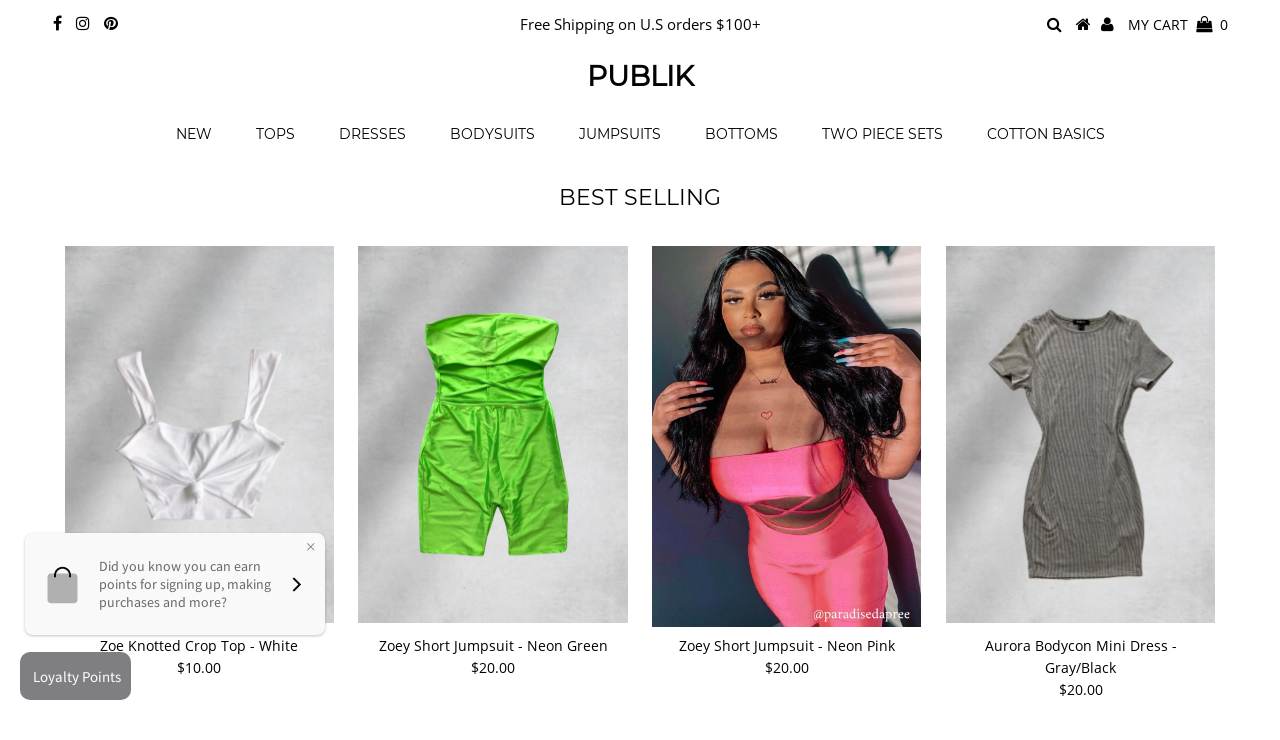

--- FILE ---
content_type: text/html; charset=utf-8
request_url: https://publikcollection.com/collections/best-selling?page=8
body_size: 46625
content:
<!DOCTYPE html>
<!--[if lt IE 7 ]><html class="ie ie6" lang="en"> <![endif]-->
<!--[if IE 7 ]><html class="ie ie7" lang="en"> <![endif]-->
<!--[if IE 8 ]><html class="ie ie8" lang="en"> <![endif]-->
<!--[if (gte IE 9)|!(IE)]><!--><html lang="en" class="no-js"> <!--<![endif]-->
<head>
  <meta name="google-site-verification" content="jKoRF0jRoX7sjl59G4XwyFvGqh45NHC27rVFg7vSxyY" /> 
  <!-- Global site tag (gtag.js) - Google Analytics -->
<script async src="https://www.googletagmanager.com/gtag/js?id=UA-176298641-1"></script>
<script>
  window.dataLayer = window.dataLayer || [];
  function gtag(){dataLayer.push(arguments);}
  gtag('js', new Date());

  gtag('config', 'UA-176298641-1');
</script>
  
<meta name="facebook-domain-verification" content="ugvld230kpemgr3qzda4nc81o10f58" />

  <meta charset="utf-8" />
  

<meta property="og:type" content="website">
<meta property="og:title" content="BEST SELLING">
<meta property="og:url" content="https://publikcollection.com/collections/best-selling?page=8">



<meta property="og:site_name" content="PUBLIK">



<meta name="twitter:card" content="summary">


<meta name="twitter:site" content="@">



  <!-- Basic Page Needs
================================================== -->

  <title>
    BEST SELLING &ndash; Page 8 &ndash; PUBLIK
  </title>
  
  <link rel="canonical" href="https://publikcollection.com/collections/best-selling?page=8" />

  <!-- CSS
================================================== -->

  <link href="//publikcollection.com/cdn/shop/t/5/assets/stylesheet.css?v=30980860108708164081657782853" rel="stylesheet" type="text/css" media="all" />
  <link href="//publikcollection.com/cdn/shop/t/5/assets/queries.css?v=176807041988240904411629826835" rel="stylesheet" type="text/css" media="all" />

  <!-- JS
================================================== -->

  <script src="//ajax.googleapis.com/ajax/libs/jquery/2.2.3/jquery.min.js" type="text/javascript"></script>
  <script src="//publikcollection.com/cdn/shop/t/5/assets/eventemitter3.min.js?v=27939738353326123541629826805" type="text/javascript"></script>

  <script src="//publikcollection.com/cdn/shop/t/5/assets/theme.js?v=175448014431873428141629826835" type="text/javascript"></script>
  <script src="//publikcollection.com/cdn/shopifycloud/storefront/assets/themes_support/option_selection-b017cd28.js" type="text/javascript"></script>

  <!--[if lt IE 9]>
<script src="//html5shim.googlecode.com/svn/trunk/html5.js"></script>
<![endif]-->

  <meta name="viewport" content="width=device-width, initial-scale=1, maximum-scale=1">

  

  
  <script>window.performance && window.performance.mark && window.performance.mark('shopify.content_for_header.start');</script><meta name="facebook-domain-verification" content="ugvld230kpemgr3qzda4nc81o10f58">
<meta name="facebook-domain-verification" content="l3wt9im1qcj7w8kaojge0mxqhuo8xs">
<meta id="shopify-digital-wallet" name="shopify-digital-wallet" content="/927662198/digital_wallets/dialog">
<meta name="shopify-checkout-api-token" content="1779d89e6f68c17d872718e8d930923a">
<meta id="in-context-paypal-metadata" data-shop-id="927662198" data-venmo-supported="false" data-environment="production" data-locale="en_US" data-paypal-v4="true" data-currency="USD">
<link rel="alternate" type="application/atom+xml" title="Feed" href="/collections/best-selling.atom" />
<link rel="prev" href="/collections/best-selling?page=7">
<link rel="next" href="/collections/best-selling?page=9">
<link rel="alternate" type="application/json+oembed" href="https://publikcollection.com/collections/best-selling.oembed?page=8">
<script async="async" src="/checkouts/internal/preloads.js?locale=en-US"></script>
<link rel="preconnect" href="https://shop.app" crossorigin="anonymous">
<script async="async" src="https://shop.app/checkouts/internal/preloads.js?locale=en-US&shop_id=927662198" crossorigin="anonymous"></script>
<script id="apple-pay-shop-capabilities" type="application/json">{"shopId":927662198,"countryCode":"US","currencyCode":"USD","merchantCapabilities":["supports3DS"],"merchantId":"gid:\/\/shopify\/Shop\/927662198","merchantName":"PUBLIK","requiredBillingContactFields":["postalAddress","email"],"requiredShippingContactFields":["postalAddress","email"],"shippingType":"shipping","supportedNetworks":["visa","masterCard","amex","discover","elo","jcb"],"total":{"type":"pending","label":"PUBLIK","amount":"1.00"},"shopifyPaymentsEnabled":true,"supportsSubscriptions":true}</script>
<script id="shopify-features" type="application/json">{"accessToken":"1779d89e6f68c17d872718e8d930923a","betas":["rich-media-storefront-analytics"],"domain":"publikcollection.com","predictiveSearch":true,"shopId":927662198,"locale":"en"}</script>
<script>var Shopify = Shopify || {};
Shopify.shop = "publik-collection.myshopify.com";
Shopify.locale = "en";
Shopify.currency = {"active":"USD","rate":"1.0"};
Shopify.country = "US";
Shopify.theme = {"name":"Testament with Installments message","id":126372053169,"schema_name":"Testament","schema_version":"7.2.2","theme_store_id":623,"role":"main"};
Shopify.theme.handle = "null";
Shopify.theme.style = {"id":null,"handle":null};
Shopify.cdnHost = "publikcollection.com/cdn";
Shopify.routes = Shopify.routes || {};
Shopify.routes.root = "/";</script>
<script type="module">!function(o){(o.Shopify=o.Shopify||{}).modules=!0}(window);</script>
<script>!function(o){function n(){var o=[];function n(){o.push(Array.prototype.slice.apply(arguments))}return n.q=o,n}var t=o.Shopify=o.Shopify||{};t.loadFeatures=n(),t.autoloadFeatures=n()}(window);</script>
<script>
  window.ShopifyPay = window.ShopifyPay || {};
  window.ShopifyPay.apiHost = "shop.app\/pay";
  window.ShopifyPay.redirectState = null;
</script>
<script id="shop-js-analytics" type="application/json">{"pageType":"collection"}</script>
<script defer="defer" async type="module" src="//publikcollection.com/cdn/shopifycloud/shop-js/modules/v2/client.init-shop-cart-sync_IZsNAliE.en.esm.js"></script>
<script defer="defer" async type="module" src="//publikcollection.com/cdn/shopifycloud/shop-js/modules/v2/chunk.common_0OUaOowp.esm.js"></script>
<script type="module">
  await import("//publikcollection.com/cdn/shopifycloud/shop-js/modules/v2/client.init-shop-cart-sync_IZsNAliE.en.esm.js");
await import("//publikcollection.com/cdn/shopifycloud/shop-js/modules/v2/chunk.common_0OUaOowp.esm.js");

  window.Shopify.SignInWithShop?.initShopCartSync?.({"fedCMEnabled":true,"windoidEnabled":true});

</script>
<script>
  window.Shopify = window.Shopify || {};
  if (!window.Shopify.featureAssets) window.Shopify.featureAssets = {};
  window.Shopify.featureAssets['shop-js'] = {"shop-cart-sync":["modules/v2/client.shop-cart-sync_DLOhI_0X.en.esm.js","modules/v2/chunk.common_0OUaOowp.esm.js"],"init-fed-cm":["modules/v2/client.init-fed-cm_C6YtU0w6.en.esm.js","modules/v2/chunk.common_0OUaOowp.esm.js"],"shop-button":["modules/v2/client.shop-button_BCMx7GTG.en.esm.js","modules/v2/chunk.common_0OUaOowp.esm.js"],"shop-cash-offers":["modules/v2/client.shop-cash-offers_BT26qb5j.en.esm.js","modules/v2/chunk.common_0OUaOowp.esm.js","modules/v2/chunk.modal_CGo_dVj3.esm.js"],"init-windoid":["modules/v2/client.init-windoid_B9PkRMql.en.esm.js","modules/v2/chunk.common_0OUaOowp.esm.js"],"init-shop-email-lookup-coordinator":["modules/v2/client.init-shop-email-lookup-coordinator_DZkqjsbU.en.esm.js","modules/v2/chunk.common_0OUaOowp.esm.js"],"shop-toast-manager":["modules/v2/client.shop-toast-manager_Di2EnuM7.en.esm.js","modules/v2/chunk.common_0OUaOowp.esm.js"],"shop-login-button":["modules/v2/client.shop-login-button_BtqW_SIO.en.esm.js","modules/v2/chunk.common_0OUaOowp.esm.js","modules/v2/chunk.modal_CGo_dVj3.esm.js"],"avatar":["modules/v2/client.avatar_BTnouDA3.en.esm.js"],"pay-button":["modules/v2/client.pay-button_CWa-C9R1.en.esm.js","modules/v2/chunk.common_0OUaOowp.esm.js"],"init-shop-cart-sync":["modules/v2/client.init-shop-cart-sync_IZsNAliE.en.esm.js","modules/v2/chunk.common_0OUaOowp.esm.js"],"init-customer-accounts":["modules/v2/client.init-customer-accounts_DenGwJTU.en.esm.js","modules/v2/client.shop-login-button_BtqW_SIO.en.esm.js","modules/v2/chunk.common_0OUaOowp.esm.js","modules/v2/chunk.modal_CGo_dVj3.esm.js"],"init-shop-for-new-customer-accounts":["modules/v2/client.init-shop-for-new-customer-accounts_JdHXxpS9.en.esm.js","modules/v2/client.shop-login-button_BtqW_SIO.en.esm.js","modules/v2/chunk.common_0OUaOowp.esm.js","modules/v2/chunk.modal_CGo_dVj3.esm.js"],"init-customer-accounts-sign-up":["modules/v2/client.init-customer-accounts-sign-up_D6__K_p8.en.esm.js","modules/v2/client.shop-login-button_BtqW_SIO.en.esm.js","modules/v2/chunk.common_0OUaOowp.esm.js","modules/v2/chunk.modal_CGo_dVj3.esm.js"],"checkout-modal":["modules/v2/client.checkout-modal_C_ZQDY6s.en.esm.js","modules/v2/chunk.common_0OUaOowp.esm.js","modules/v2/chunk.modal_CGo_dVj3.esm.js"],"shop-follow-button":["modules/v2/client.shop-follow-button_XetIsj8l.en.esm.js","modules/v2/chunk.common_0OUaOowp.esm.js","modules/v2/chunk.modal_CGo_dVj3.esm.js"],"lead-capture":["modules/v2/client.lead-capture_DvA72MRN.en.esm.js","modules/v2/chunk.common_0OUaOowp.esm.js","modules/v2/chunk.modal_CGo_dVj3.esm.js"],"shop-login":["modules/v2/client.shop-login_ClXNxyh6.en.esm.js","modules/v2/chunk.common_0OUaOowp.esm.js","modules/v2/chunk.modal_CGo_dVj3.esm.js"],"payment-terms":["modules/v2/client.payment-terms_CNlwjfZz.en.esm.js","modules/v2/chunk.common_0OUaOowp.esm.js","modules/v2/chunk.modal_CGo_dVj3.esm.js"]};
</script>
<script>(function() {
  var isLoaded = false;
  function asyncLoad() {
    if (isLoaded) return;
    isLoaded = true;
    var urls = ["\/\/code.tidio.co\/tqibvzpk3xyvcvqzmnj7fyublgphu3jn.js?shop=publik-collection.myshopify.com","https:\/\/shopify.cleverecommerce.com\/mc.js?shop=publik-collection.myshopify.com","https:\/\/cdn.shopify.com\/s\/files\/1\/0009\/2766\/2198\/t\/4\/assets\/clever_adwords_global_tag.js?shop=publik-collection.myshopify.com","\/\/swymv3free-01.azureedge.net\/code\/swym-shopify.js?shop=publik-collection.myshopify.com","https:\/\/static.klaviyo.com\/onsite\/js\/klaviyo.js?company_id=WqN6ey\u0026shop=publik-collection.myshopify.com","https:\/\/static.klaviyo.com\/onsite\/js\/klaviyo.js?company_id=WqN6ey\u0026shop=publik-collection.myshopify.com","\/\/cdn.shopify.com\/proxy\/af58a56cf51a0b283eba8beb397e332365bf496e240c0b88c45b4468bb87151b\/api.goaffpro.com\/loader.js?shop=publik-collection.myshopify.com\u0026sp-cache-control=cHVibGljLCBtYXgtYWdlPTkwMA","https:\/\/d1639lhkj5l89m.cloudfront.net\/js\/storefront\/uppromote.js?shop=publik-collection.myshopify.com"];
    for (var i = 0; i < urls.length; i++) {
      var s = document.createElement('script');
      s.type = 'text/javascript';
      s.async = true;
      s.src = urls[i];
      var x = document.getElementsByTagName('script')[0];
      x.parentNode.insertBefore(s, x);
    }
  };
  if(window.attachEvent) {
    window.attachEvent('onload', asyncLoad);
  } else {
    window.addEventListener('load', asyncLoad, false);
  }
})();</script>
<script id="__st">var __st={"a":927662198,"offset":-28800,"reqid":"97eedf42-4f01-46c7-a166-30022b331929-1768405135","pageurl":"publikcollection.com\/collections\/best-selling?page=8","u":"f7a29e5b5b69","p":"collection","rtyp":"collection","rid":163191750774};</script>
<script>window.ShopifyPaypalV4VisibilityTracking = true;</script>
<script id="captcha-bootstrap">!function(){'use strict';const t='contact',e='account',n='new_comment',o=[[t,t],['blogs',n],['comments',n],[t,'customer']],c=[[e,'customer_login'],[e,'guest_login'],[e,'recover_customer_password'],[e,'create_customer']],r=t=>t.map((([t,e])=>`form[action*='/${t}']:not([data-nocaptcha='true']) input[name='form_type'][value='${e}']`)).join(','),a=t=>()=>t?[...document.querySelectorAll(t)].map((t=>t.form)):[];function s(){const t=[...o],e=r(t);return a(e)}const i='password',u='form_key',d=['recaptcha-v3-token','g-recaptcha-response','h-captcha-response',i],f=()=>{try{return window.sessionStorage}catch{return}},m='__shopify_v',_=t=>t.elements[u];function p(t,e,n=!1){try{const o=window.sessionStorage,c=JSON.parse(o.getItem(e)),{data:r}=function(t){const{data:e,action:n}=t;return t[m]||n?{data:e,action:n}:{data:t,action:n}}(c);for(const[e,n]of Object.entries(r))t.elements[e]&&(t.elements[e].value=n);n&&o.removeItem(e)}catch(o){console.error('form repopulation failed',{error:o})}}const l='form_type',E='cptcha';function T(t){t.dataset[E]=!0}const w=window,h=w.document,L='Shopify',v='ce_forms',y='captcha';let A=!1;((t,e)=>{const n=(g='f06e6c50-85a8-45c8-87d0-21a2b65856fe',I='https://cdn.shopify.com/shopifycloud/storefront-forms-hcaptcha/ce_storefront_forms_captcha_hcaptcha.v1.5.2.iife.js',D={infoText:'Protected by hCaptcha',privacyText:'Privacy',termsText:'Terms'},(t,e,n)=>{const o=w[L][v],c=o.bindForm;if(c)return c(t,g,e,D).then(n);var r;o.q.push([[t,g,e,D],n]),r=I,A||(h.body.append(Object.assign(h.createElement('script'),{id:'captcha-provider',async:!0,src:r})),A=!0)});var g,I,D;w[L]=w[L]||{},w[L][v]=w[L][v]||{},w[L][v].q=[],w[L][y]=w[L][y]||{},w[L][y].protect=function(t,e){n(t,void 0,e),T(t)},Object.freeze(w[L][y]),function(t,e,n,w,h,L){const[v,y,A,g]=function(t,e,n){const i=e?o:[],u=t?c:[],d=[...i,...u],f=r(d),m=r(i),_=r(d.filter((([t,e])=>n.includes(e))));return[a(f),a(m),a(_),s()]}(w,h,L),I=t=>{const e=t.target;return e instanceof HTMLFormElement?e:e&&e.form},D=t=>v().includes(t);t.addEventListener('submit',(t=>{const e=I(t);if(!e)return;const n=D(e)&&!e.dataset.hcaptchaBound&&!e.dataset.recaptchaBound,o=_(e),c=g().includes(e)&&(!o||!o.value);(n||c)&&t.preventDefault(),c&&!n&&(function(t){try{if(!f())return;!function(t){const e=f();if(!e)return;const n=_(t);if(!n)return;const o=n.value;o&&e.removeItem(o)}(t);const e=Array.from(Array(32),(()=>Math.random().toString(36)[2])).join('');!function(t,e){_(t)||t.append(Object.assign(document.createElement('input'),{type:'hidden',name:u})),t.elements[u].value=e}(t,e),function(t,e){const n=f();if(!n)return;const o=[...t.querySelectorAll(`input[type='${i}']`)].map((({name:t})=>t)),c=[...d,...o],r={};for(const[a,s]of new FormData(t).entries())c.includes(a)||(r[a]=s);n.setItem(e,JSON.stringify({[m]:1,action:t.action,data:r}))}(t,e)}catch(e){console.error('failed to persist form',e)}}(e),e.submit())}));const S=(t,e)=>{t&&!t.dataset[E]&&(n(t,e.some((e=>e===t))),T(t))};for(const o of['focusin','change'])t.addEventListener(o,(t=>{const e=I(t);D(e)&&S(e,y())}));const B=e.get('form_key'),M=e.get(l),P=B&&M;t.addEventListener('DOMContentLoaded',(()=>{const t=y();if(P)for(const e of t)e.elements[l].value===M&&p(e,B);[...new Set([...A(),...v().filter((t=>'true'===t.dataset.shopifyCaptcha))])].forEach((e=>S(e,t)))}))}(h,new URLSearchParams(w.location.search),n,t,e,['guest_login'])})(!0,!0)}();</script>
<script integrity="sha256-4kQ18oKyAcykRKYeNunJcIwy7WH5gtpwJnB7kiuLZ1E=" data-source-attribution="shopify.loadfeatures" defer="defer" src="//publikcollection.com/cdn/shopifycloud/storefront/assets/storefront/load_feature-a0a9edcb.js" crossorigin="anonymous"></script>
<script crossorigin="anonymous" defer="defer" src="//publikcollection.com/cdn/shopifycloud/storefront/assets/shopify_pay/storefront-65b4c6d7.js?v=20250812"></script>
<script data-source-attribution="shopify.dynamic_checkout.dynamic.init">var Shopify=Shopify||{};Shopify.PaymentButton=Shopify.PaymentButton||{isStorefrontPortableWallets:!0,init:function(){window.Shopify.PaymentButton.init=function(){};var t=document.createElement("script");t.src="https://publikcollection.com/cdn/shopifycloud/portable-wallets/latest/portable-wallets.en.js",t.type="module",document.head.appendChild(t)}};
</script>
<script data-source-attribution="shopify.dynamic_checkout.buyer_consent">
  function portableWalletsHideBuyerConsent(e){var t=document.getElementById("shopify-buyer-consent"),n=document.getElementById("shopify-subscription-policy-button");t&&n&&(t.classList.add("hidden"),t.setAttribute("aria-hidden","true"),n.removeEventListener("click",e))}function portableWalletsShowBuyerConsent(e){var t=document.getElementById("shopify-buyer-consent"),n=document.getElementById("shopify-subscription-policy-button");t&&n&&(t.classList.remove("hidden"),t.removeAttribute("aria-hidden"),n.addEventListener("click",e))}window.Shopify?.PaymentButton&&(window.Shopify.PaymentButton.hideBuyerConsent=portableWalletsHideBuyerConsent,window.Shopify.PaymentButton.showBuyerConsent=portableWalletsShowBuyerConsent);
</script>
<script data-source-attribution="shopify.dynamic_checkout.cart.bootstrap">document.addEventListener("DOMContentLoaded",(function(){function t(){return document.querySelector("shopify-accelerated-checkout-cart, shopify-accelerated-checkout")}if(t())Shopify.PaymentButton.init();else{new MutationObserver((function(e,n){t()&&(Shopify.PaymentButton.init(),n.disconnect())})).observe(document.body,{childList:!0,subtree:!0})}}));
</script>
<link id="shopify-accelerated-checkout-styles" rel="stylesheet" media="screen" href="https://publikcollection.com/cdn/shopifycloud/portable-wallets/latest/accelerated-checkout-backwards-compat.css" crossorigin="anonymous">
<style id="shopify-accelerated-checkout-cart">
        #shopify-buyer-consent {
  margin-top: 1em;
  display: inline-block;
  width: 100%;
}

#shopify-buyer-consent.hidden {
  display: none;
}

#shopify-subscription-policy-button {
  background: none;
  border: none;
  padding: 0;
  text-decoration: underline;
  font-size: inherit;
  cursor: pointer;
}

#shopify-subscription-policy-button::before {
  box-shadow: none;
}

      </style>

<script>window.performance && window.performance.mark && window.performance.mark('shopify.content_for_header.end');</script>
  <script type="text/javascript">
    new WOW().init();
  </script>
  
<!-- Start of Judge.me Core -->
<link rel="dns-prefetch" href="https://cdn.judge.me/">
<script data-cfasync='false' class='jdgm-settings-script'>window.jdgmSettings={"pagination":5,"disable_web_reviews":false,"badge_no_review_text":"No reviews","badge_n_reviews_text":"{{ n }} review/reviews","hide_badge_preview_if_no_reviews":true,"badge_hide_text":false,"enforce_center_preview_badge":false,"widget_title":"Customer Reviews","widget_open_form_text":"Write a review","widget_close_form_text":"Cancel review","widget_refresh_page_text":"Refresh page","widget_summary_text":"Based on {{ number_of_reviews }} review/reviews","widget_no_review_text":"Be the first to write a review","widget_name_field_text":"Display name","widget_verified_name_field_text":"Verified Name (public)","widget_name_placeholder_text":"Display name","widget_required_field_error_text":"This field is required.","widget_email_field_text":"Email address","widget_verified_email_field_text":"Verified Email (private, can not be edited)","widget_email_placeholder_text":"Your email address","widget_email_field_error_text":"Please enter a valid email address.","widget_rating_field_text":"Rating","widget_review_title_field_text":"Review Title","widget_review_title_placeholder_text":"Give your review a title","widget_review_body_field_text":"Review content","widget_review_body_placeholder_text":"Start writing here...","widget_pictures_field_text":"Picture/Video (optional)","widget_submit_review_text":"Submit Review","widget_submit_verified_review_text":"Submit Verified Review","widget_submit_success_msg_with_auto_publish":"Thank you! Please refresh the page in a few moments to see your review. You can remove or edit your review by logging into \u003ca href='https://judge.me/login' target='_blank' rel='nofollow noopener'\u003eJudge.me\u003c/a\u003e","widget_submit_success_msg_no_auto_publish":"Thank you! Your review will be published as soon as it is approved by the shop admin. You can remove or edit your review by logging into \u003ca href='https://judge.me/login' target='_blank' rel='nofollow noopener'\u003eJudge.me\u003c/a\u003e","widget_show_default_reviews_out_of_total_text":"Showing {{ n_reviews_shown }} out of {{ n_reviews }} reviews.","widget_show_all_link_text":"Show all","widget_show_less_link_text":"Show less","widget_author_said_text":"{{ reviewer_name }} said:","widget_days_text":"{{ n }} days ago","widget_weeks_text":"{{ n }} week/weeks ago","widget_months_text":"{{ n }} month/months ago","widget_years_text":"{{ n }} year/years ago","widget_yesterday_text":"Yesterday","widget_today_text":"Today","widget_replied_text":"\u003e\u003e {{ shop_name }} replied:","widget_read_more_text":"Read more","widget_reviewer_name_as_initial":"","widget_rating_filter_color":"#fbcd0a","widget_rating_filter_see_all_text":"See all reviews","widget_sorting_most_recent_text":"Most Recent","widget_sorting_highest_rating_text":"Highest Rating","widget_sorting_lowest_rating_text":"Lowest Rating","widget_sorting_with_pictures_text":"Only Pictures","widget_sorting_most_helpful_text":"Most Helpful","widget_open_question_form_text":"Ask a question","widget_reviews_subtab_text":"Reviews","widget_questions_subtab_text":"Questions","widget_question_label_text":"Question","widget_answer_label_text":"Answer","widget_question_placeholder_text":"Write your question here","widget_submit_question_text":"Submit Question","widget_question_submit_success_text":"Thank you for your question! We will notify you once it gets answered.","verified_badge_text":"Verified","verified_badge_bg_color":"","verified_badge_text_color":"","verified_badge_placement":"left-of-reviewer-name","widget_review_max_height":"","widget_hide_border":false,"widget_social_share":false,"widget_thumb":false,"widget_review_location_show":false,"widget_location_format":"","all_reviews_include_out_of_store_products":true,"all_reviews_out_of_store_text":"(out of store)","all_reviews_pagination":100,"all_reviews_product_name_prefix_text":"about","enable_review_pictures":false,"enable_question_anwser":false,"widget_theme":"default","review_date_format":"mm/dd/yyyy","default_sort_method":"most-recent","widget_product_reviews_subtab_text":"Product Reviews","widget_shop_reviews_subtab_text":"Shop Reviews","widget_other_products_reviews_text":"Reviews for other products","widget_store_reviews_subtab_text":"Store reviews","widget_no_store_reviews_text":"This store hasn't received any reviews yet","widget_web_restriction_product_reviews_text":"This product hasn't received any reviews yet","widget_no_items_text":"No items found","widget_show_more_text":"Show more","widget_write_a_store_review_text":"Write a Store Review","widget_other_languages_heading":"Reviews in Other Languages","widget_translate_review_text":"Translate review to {{ language }}","widget_translating_review_text":"Translating...","widget_show_original_translation_text":"Show original ({{ language }})","widget_translate_review_failed_text":"Review couldn't be translated.","widget_translate_review_retry_text":"Retry","widget_translate_review_try_again_later_text":"Try again later","show_product_url_for_grouped_product":false,"widget_sorting_pictures_first_text":"Pictures First","show_pictures_on_all_rev_page_mobile":false,"show_pictures_on_all_rev_page_desktop":false,"floating_tab_hide_mobile_install_preference":false,"floating_tab_button_name":"★ Reviews","floating_tab_title":"Let customers speak for us","floating_tab_button_color":"","floating_tab_button_background_color":"","floating_tab_url":"","floating_tab_url_enabled":false,"floating_tab_tab_style":"text","all_reviews_text_badge_text":"Customers rate us {{ shop.metafields.judgeme.all_reviews_rating | round: 1 }}/5 based on {{ shop.metafields.judgeme.all_reviews_count }} reviews.","all_reviews_text_badge_text_branded_style":"{{ shop.metafields.judgeme.all_reviews_rating | round: 1 }} out of 5 stars based on {{ shop.metafields.judgeme.all_reviews_count }} reviews","is_all_reviews_text_badge_a_link":false,"show_stars_for_all_reviews_text_badge":false,"all_reviews_text_badge_url":"","all_reviews_text_style":"text","all_reviews_text_color_style":"judgeme_brand_color","all_reviews_text_color":"#108474","all_reviews_text_show_jm_brand":true,"featured_carousel_show_header":true,"featured_carousel_title":"Let customers speak for us","testimonials_carousel_title":"Customers are saying","videos_carousel_title":"Real customer stories","cards_carousel_title":"Customers are saying","featured_carousel_count_text":"from {{ n }} reviews","featured_carousel_add_link_to_all_reviews_page":false,"featured_carousel_url":"","featured_carousel_show_images":true,"featured_carousel_autoslide_interval":5,"featured_carousel_arrows_on_the_sides":false,"featured_carousel_height":250,"featured_carousel_width":80,"featured_carousel_image_size":0,"featured_carousel_image_height":250,"featured_carousel_arrow_color":"#eeeeee","verified_count_badge_style":"vintage","verified_count_badge_orientation":"horizontal","verified_count_badge_color_style":"judgeme_brand_color","verified_count_badge_color":"#108474","is_verified_count_badge_a_link":false,"verified_count_badge_url":"","verified_count_badge_show_jm_brand":true,"widget_rating_preset_default":5,"widget_first_sub_tab":"product-reviews","widget_show_histogram":true,"widget_histogram_use_custom_color":false,"widget_pagination_use_custom_color":false,"widget_star_use_custom_color":false,"widget_verified_badge_use_custom_color":false,"widget_write_review_use_custom_color":false,"picture_reminder_submit_button":"Upload Pictures","enable_review_videos":false,"mute_video_by_default":false,"widget_sorting_videos_first_text":"Videos First","widget_review_pending_text":"Pending","featured_carousel_items_for_large_screen":3,"social_share_options_order":"Facebook,Twitter","remove_microdata_snippet":false,"disable_json_ld":false,"enable_json_ld_products":false,"preview_badge_show_question_text":false,"preview_badge_no_question_text":"No questions","preview_badge_n_question_text":"{{ number_of_questions }} question/questions","qa_badge_show_icon":false,"qa_badge_position":"same-row","remove_judgeme_branding":false,"widget_add_search_bar":false,"widget_search_bar_placeholder":"Search","widget_sorting_verified_only_text":"Verified only","featured_carousel_theme":"default","featured_carousel_show_rating":true,"featured_carousel_show_title":true,"featured_carousel_show_body":true,"featured_carousel_show_date":false,"featured_carousel_show_reviewer":true,"featured_carousel_show_product":false,"featured_carousel_header_background_color":"#108474","featured_carousel_header_text_color":"#ffffff","featured_carousel_name_product_separator":"reviewed","featured_carousel_full_star_background":"#108474","featured_carousel_empty_star_background":"#dadada","featured_carousel_vertical_theme_background":"#f9fafb","featured_carousel_verified_badge_enable":false,"featured_carousel_verified_badge_color":"#108474","featured_carousel_border_style":"round","featured_carousel_review_line_length_limit":3,"featured_carousel_more_reviews_button_text":"Read more reviews","featured_carousel_view_product_button_text":"View product","all_reviews_page_load_reviews_on":"scroll","all_reviews_page_load_more_text":"Load More Reviews","disable_fb_tab_reviews":false,"enable_ajax_cdn_cache":false,"widget_public_name_text":"displayed publicly like","default_reviewer_name":"John Smith","default_reviewer_name_has_non_latin":true,"widget_reviewer_anonymous":"Anonymous","medals_widget_title":"Judge.me Review Medals","medals_widget_background_color":"#f9fafb","medals_widget_position":"footer_all_pages","medals_widget_border_color":"#f9fafb","medals_widget_verified_text_position":"left","medals_widget_use_monochromatic_version":false,"medals_widget_elements_color":"#108474","show_reviewer_avatar":true,"widget_invalid_yt_video_url_error_text":"Not a YouTube video URL","widget_max_length_field_error_text":"Please enter no more than {0} characters.","widget_show_country_flag":false,"widget_show_collected_via_shop_app":true,"widget_verified_by_shop_badge_style":"light","widget_verified_by_shop_text":"Verified by Shop","widget_show_photo_gallery":false,"widget_load_with_code_splitting":true,"widget_ugc_install_preference":false,"widget_ugc_title":"Made by us, Shared by you","widget_ugc_subtitle":"Tag us to see your picture featured in our page","widget_ugc_arrows_color":"#ffffff","widget_ugc_primary_button_text":"Buy Now","widget_ugc_primary_button_background_color":"#108474","widget_ugc_primary_button_text_color":"#ffffff","widget_ugc_primary_button_border_width":"0","widget_ugc_primary_button_border_style":"none","widget_ugc_primary_button_border_color":"#108474","widget_ugc_primary_button_border_radius":"25","widget_ugc_secondary_button_text":"Load More","widget_ugc_secondary_button_background_color":"#ffffff","widget_ugc_secondary_button_text_color":"#108474","widget_ugc_secondary_button_border_width":"2","widget_ugc_secondary_button_border_style":"solid","widget_ugc_secondary_button_border_color":"#108474","widget_ugc_secondary_button_border_radius":"25","widget_ugc_reviews_button_text":"View Reviews","widget_ugc_reviews_button_background_color":"#ffffff","widget_ugc_reviews_button_text_color":"#108474","widget_ugc_reviews_button_border_width":"2","widget_ugc_reviews_button_border_style":"solid","widget_ugc_reviews_button_border_color":"#108474","widget_ugc_reviews_button_border_radius":"25","widget_ugc_reviews_button_link_to":"judgeme-reviews-page","widget_ugc_show_post_date":true,"widget_ugc_max_width":"800","widget_rating_metafield_value_type":true,"widget_primary_color":"#108474","widget_enable_secondary_color":false,"widget_secondary_color":"#edf5f5","widget_summary_average_rating_text":"{{ average_rating }} out of 5","widget_media_grid_title":"Customer photos \u0026 videos","widget_media_grid_see_more_text":"See more","widget_round_style":false,"widget_show_product_medals":true,"widget_verified_by_judgeme_text":"Verified by Judge.me","widget_show_store_medals":true,"widget_verified_by_judgeme_text_in_store_medals":"Verified by Judge.me","widget_media_field_exceed_quantity_message":"Sorry, we can only accept {{ max_media }} for one review.","widget_media_field_exceed_limit_message":"{{ file_name }} is too large, please select a {{ media_type }} less than {{ size_limit }}MB.","widget_review_submitted_text":"Review Submitted!","widget_question_submitted_text":"Question Submitted!","widget_close_form_text_question":"Cancel","widget_write_your_answer_here_text":"Write your answer here","widget_enabled_branded_link":true,"widget_show_collected_by_judgeme":false,"widget_reviewer_name_color":"","widget_write_review_text_color":"","widget_write_review_bg_color":"","widget_collected_by_judgeme_text":"collected by Judge.me","widget_pagination_type":"standard","widget_load_more_text":"Load More","widget_load_more_color":"#108474","widget_full_review_text":"Full Review","widget_read_more_reviews_text":"Read More Reviews","widget_read_questions_text":"Read Questions","widget_questions_and_answers_text":"Questions \u0026 Answers","widget_verified_by_text":"Verified by","widget_verified_text":"Verified","widget_number_of_reviews_text":"{{ number_of_reviews }} reviews","widget_back_button_text":"Back","widget_next_button_text":"Next","widget_custom_forms_filter_button":"Filters","custom_forms_style":"vertical","widget_show_review_information":false,"how_reviews_are_collected":"How reviews are collected?","widget_show_review_keywords":false,"widget_gdpr_statement":"How we use your data: We'll only contact you about the review you left, and only if necessary. By submitting your review, you agree to Judge.me's \u003ca href='https://judge.me/terms' target='_blank' rel='nofollow noopener'\u003eterms\u003c/a\u003e, \u003ca href='https://judge.me/privacy' target='_blank' rel='nofollow noopener'\u003eprivacy\u003c/a\u003e and \u003ca href='https://judge.me/content-policy' target='_blank' rel='nofollow noopener'\u003econtent\u003c/a\u003e policies.","widget_multilingual_sorting_enabled":false,"widget_translate_review_content_enabled":false,"widget_translate_review_content_method":"manual","popup_widget_review_selection":"automatically_with_pictures","popup_widget_round_border_style":true,"popup_widget_show_title":true,"popup_widget_show_body":true,"popup_widget_show_reviewer":false,"popup_widget_show_product":true,"popup_widget_show_pictures":true,"popup_widget_use_review_picture":true,"popup_widget_show_on_home_page":true,"popup_widget_show_on_product_page":true,"popup_widget_show_on_collection_page":true,"popup_widget_show_on_cart_page":true,"popup_widget_position":"bottom_left","popup_widget_first_review_delay":5,"popup_widget_duration":5,"popup_widget_interval":5,"popup_widget_review_count":5,"popup_widget_hide_on_mobile":true,"review_snippet_widget_round_border_style":true,"review_snippet_widget_card_color":"#FFFFFF","review_snippet_widget_slider_arrows_background_color":"#FFFFFF","review_snippet_widget_slider_arrows_color":"#000000","review_snippet_widget_star_color":"#108474","show_product_variant":false,"all_reviews_product_variant_label_text":"Variant: ","widget_show_verified_branding":false,"widget_ai_summary_title":"Customers say","widget_ai_summary_disclaimer":"AI-powered review summary based on recent customer reviews","widget_show_ai_summary":false,"widget_show_ai_summary_bg":false,"widget_show_review_title_input":true,"redirect_reviewers_invited_via_email":"review_widget","request_store_review_after_product_review":false,"request_review_other_products_in_order":false,"review_form_color_scheme":"default","review_form_corner_style":"square","review_form_star_color":{},"review_form_text_color":"#333333","review_form_background_color":"#ffffff","review_form_field_background_color":"#fafafa","review_form_button_color":{},"review_form_button_text_color":"#ffffff","review_form_modal_overlay_color":"#000000","review_content_screen_title_text":"How would you rate this product?","review_content_introduction_text":"We would love it if you would share a bit about your experience.","store_review_form_title_text":"How would you rate this store?","store_review_form_introduction_text":"We would love it if you would share a bit about your experience.","show_review_guidance_text":true,"one_star_review_guidance_text":"Poor","five_star_review_guidance_text":"Great","customer_information_screen_title_text":"About you","customer_information_introduction_text":"Please tell us more about you.","custom_questions_screen_title_text":"Your experience in more detail","custom_questions_introduction_text":"Here are a few questions to help us understand more about your experience.","review_submitted_screen_title_text":"Thanks for your review!","review_submitted_screen_thank_you_text":"We are processing it and it will appear on the store soon.","review_submitted_screen_email_verification_text":"Please confirm your email by clicking the link we just sent you. This helps us keep reviews authentic.","review_submitted_request_store_review_text":"Would you like to share your experience of shopping with us?","review_submitted_review_other_products_text":"Would you like to review these products?","store_review_screen_title_text":"Would you like to share your experience of shopping with us?","store_review_introduction_text":"We value your feedback and use it to improve. Please share any thoughts or suggestions you have.","reviewer_media_screen_title_picture_text":"Share a picture","reviewer_media_introduction_picture_text":"Upload a photo to support your review.","reviewer_media_screen_title_video_text":"Share a video","reviewer_media_introduction_video_text":"Upload a video to support your review.","reviewer_media_screen_title_picture_or_video_text":"Share a picture or video","reviewer_media_introduction_picture_or_video_text":"Upload a photo or video to support your review.","reviewer_media_youtube_url_text":"Paste your Youtube URL here","advanced_settings_next_step_button_text":"Next","advanced_settings_close_review_button_text":"Close","modal_write_review_flow":false,"write_review_flow_required_text":"Required","write_review_flow_privacy_message_text":"We respect your privacy.","write_review_flow_anonymous_text":"Post review as anonymous","write_review_flow_visibility_text":"This won't be visible to other customers.","write_review_flow_multiple_selection_help_text":"Select as many as you like","write_review_flow_single_selection_help_text":"Select one option","write_review_flow_required_field_error_text":"This field is required","write_review_flow_invalid_email_error_text":"Please enter a valid email address","write_review_flow_max_length_error_text":"Max. {{ max_length }} characters.","write_review_flow_media_upload_text":"\u003cb\u003eClick to upload\u003c/b\u003e or drag and drop","write_review_flow_gdpr_statement":"We'll only contact you about your review if necessary. By submitting your review, you agree to our \u003ca href='https://judge.me/terms' target='_blank' rel='nofollow noopener'\u003eterms and conditions\u003c/a\u003e and \u003ca href='https://judge.me/privacy' target='_blank' rel='nofollow noopener'\u003eprivacy policy\u003c/a\u003e.","rating_only_reviews_enabled":false,"show_negative_reviews_help_screen":false,"new_review_flow_help_screen_rating_threshold":3,"negative_review_resolution_screen_title_text":"Tell us more","negative_review_resolution_text":"Your experience matters to us. If there were issues with your purchase, we're here to help. Feel free to reach out to us, we'd love the opportunity to make things right.","negative_review_resolution_button_text":"Contact us","negative_review_resolution_proceed_with_review_text":"Leave a review","negative_review_resolution_subject":"Issue with purchase from {{ shop_name }}.{{ order_name }}","preview_badge_collection_page_install_status":false,"widget_review_custom_css":"","preview_badge_custom_css":"","preview_badge_stars_count":"5-stars","featured_carousel_custom_css":"","floating_tab_custom_css":"","all_reviews_widget_custom_css":"","medals_widget_custom_css":"","verified_badge_custom_css":"","all_reviews_text_custom_css":"","transparency_badges_collected_via_store_invite":false,"transparency_badges_from_another_provider":false,"transparency_badges_collected_from_store_visitor":false,"transparency_badges_collected_by_verified_review_provider":false,"transparency_badges_earned_reward":false,"transparency_badges_collected_via_store_invite_text":"Review collected via store invitation","transparency_badges_from_another_provider_text":"Review collected from another provider","transparency_badges_collected_from_store_visitor_text":"Review collected from a store visitor","transparency_badges_written_in_google_text":"Review written in Google","transparency_badges_written_in_etsy_text":"Review written in Etsy","transparency_badges_written_in_shop_app_text":"Review written in Shop App","transparency_badges_earned_reward_text":"Review earned a reward for future purchase","product_review_widget_per_page":10,"widget_store_review_label_text":"Review about the store","checkout_comment_extension_title_on_product_page":"Customer Comments","checkout_comment_extension_num_latest_comment_show":5,"checkout_comment_extension_format":"name_and_timestamp","checkout_comment_customer_name":"last_initial","checkout_comment_comment_notification":true,"preview_badge_collection_page_install_preference":true,"preview_badge_home_page_install_preference":false,"preview_badge_product_page_install_preference":true,"review_widget_install_preference":"","review_carousel_install_preference":false,"floating_reviews_tab_install_preference":"none","verified_reviews_count_badge_install_preference":false,"all_reviews_text_install_preference":false,"review_widget_best_location":true,"judgeme_medals_install_preference":false,"review_widget_revamp_enabled":false,"review_widget_qna_enabled":false,"review_widget_header_theme":"minimal","review_widget_widget_title_enabled":true,"review_widget_header_text_size":"medium","review_widget_header_text_weight":"regular","review_widget_average_rating_style":"compact","review_widget_bar_chart_enabled":true,"review_widget_bar_chart_type":"numbers","review_widget_bar_chart_style":"standard","review_widget_expanded_media_gallery_enabled":false,"review_widget_reviews_section_theme":"standard","review_widget_image_style":"thumbnails","review_widget_review_image_ratio":"square","review_widget_stars_size":"medium","review_widget_verified_badge":"standard_text","review_widget_review_title_text_size":"medium","review_widget_review_text_size":"medium","review_widget_review_text_length":"medium","review_widget_number_of_columns_desktop":3,"review_widget_carousel_transition_speed":5,"review_widget_custom_questions_answers_display":"always","review_widget_button_text_color":"#FFFFFF","review_widget_text_color":"#000000","review_widget_lighter_text_color":"#7B7B7B","review_widget_corner_styling":"soft","review_widget_review_word_singular":"review","review_widget_review_word_plural":"reviews","review_widget_voting_label":"Helpful?","review_widget_shop_reply_label":"Reply from {{ shop_name }}:","review_widget_filters_title":"Filters","qna_widget_question_word_singular":"Question","qna_widget_question_word_plural":"Questions","qna_widget_answer_reply_label":"Answer from {{ answerer_name }}:","qna_content_screen_title_text":"Ask a question about this product","qna_widget_question_required_field_error_text":"Please enter your question.","qna_widget_flow_gdpr_statement":"We'll only contact you about your question if necessary. By submitting your question, you agree to our \u003ca href='https://judge.me/terms' target='_blank' rel='nofollow noopener'\u003eterms and conditions\u003c/a\u003e and \u003ca href='https://judge.me/privacy' target='_blank' rel='nofollow noopener'\u003eprivacy policy\u003c/a\u003e.","qna_widget_question_submitted_text":"Thanks for your question!","qna_widget_close_form_text_question":"Close","qna_widget_question_submit_success_text":"We’ll notify you by email when your question is answered.","all_reviews_widget_v2025_enabled":false,"all_reviews_widget_v2025_header_theme":"default","all_reviews_widget_v2025_widget_title_enabled":true,"all_reviews_widget_v2025_header_text_size":"medium","all_reviews_widget_v2025_header_text_weight":"regular","all_reviews_widget_v2025_average_rating_style":"compact","all_reviews_widget_v2025_bar_chart_enabled":true,"all_reviews_widget_v2025_bar_chart_type":"numbers","all_reviews_widget_v2025_bar_chart_style":"standard","all_reviews_widget_v2025_expanded_media_gallery_enabled":false,"all_reviews_widget_v2025_show_store_medals":true,"all_reviews_widget_v2025_show_photo_gallery":true,"all_reviews_widget_v2025_show_review_keywords":false,"all_reviews_widget_v2025_show_ai_summary":false,"all_reviews_widget_v2025_show_ai_summary_bg":false,"all_reviews_widget_v2025_add_search_bar":false,"all_reviews_widget_v2025_default_sort_method":"most-recent","all_reviews_widget_v2025_reviews_per_page":10,"all_reviews_widget_v2025_reviews_section_theme":"default","all_reviews_widget_v2025_image_style":"thumbnails","all_reviews_widget_v2025_review_image_ratio":"square","all_reviews_widget_v2025_stars_size":"medium","all_reviews_widget_v2025_verified_badge":"bold_badge","all_reviews_widget_v2025_review_title_text_size":"medium","all_reviews_widget_v2025_review_text_size":"medium","all_reviews_widget_v2025_review_text_length":"medium","all_reviews_widget_v2025_number_of_columns_desktop":3,"all_reviews_widget_v2025_carousel_transition_speed":5,"all_reviews_widget_v2025_custom_questions_answers_display":"always","all_reviews_widget_v2025_show_product_variant":false,"all_reviews_widget_v2025_show_reviewer_avatar":true,"all_reviews_widget_v2025_reviewer_name_as_initial":"","all_reviews_widget_v2025_review_location_show":false,"all_reviews_widget_v2025_location_format":"","all_reviews_widget_v2025_show_country_flag":false,"all_reviews_widget_v2025_verified_by_shop_badge_style":"light","all_reviews_widget_v2025_social_share":false,"all_reviews_widget_v2025_social_share_options_order":"Facebook,Twitter,LinkedIn,Pinterest","all_reviews_widget_v2025_pagination_type":"standard","all_reviews_widget_v2025_button_text_color":"#FFFFFF","all_reviews_widget_v2025_text_color":"#000000","all_reviews_widget_v2025_lighter_text_color":"#7B7B7B","all_reviews_widget_v2025_corner_styling":"soft","all_reviews_widget_v2025_title":"Customer reviews","all_reviews_widget_v2025_ai_summary_title":"Customers say about this store","all_reviews_widget_v2025_no_review_text":"Be the first to write a review","platform":"shopify","branding_url":"https://app.judge.me/reviews/stores/publikcollection.com","branding_text":"Powered by Judge.me","locale":"en","reply_name":"PUBLIK","widget_version":"2.1","footer":true,"autopublish":true,"review_dates":true,"enable_custom_form":false,"shop_use_review_site":true,"shop_locale":"en","enable_multi_locales_translations":false,"show_review_title_input":true,"review_verification_email_status":"always","can_be_branded":false,"reply_name_text":"PUBLIK"};</script> <style class='jdgm-settings-style'>.jdgm-xx{left:0}.jdgm-histogram .jdgm-histogram__bar-content{background:#fbcd0a}.jdgm-histogram .jdgm-histogram__bar:after{background:#fbcd0a}.jdgm-prev-badge[data-average-rating='0.00']{display:none !important}.jdgm-author-all-initials{display:none !important}.jdgm-author-last-initial{display:none !important}.jdgm-rev-widg__title{visibility:hidden}.jdgm-rev-widg__summary-text{visibility:hidden}.jdgm-prev-badge__text{visibility:hidden}.jdgm-rev__replier:before{content:'PUBLIK'}.jdgm-rev__prod-link-prefix:before{content:'about'}.jdgm-rev__variant-label:before{content:'Variant: '}.jdgm-rev__out-of-store-text:before{content:'(out of store)'}@media only screen and (min-width: 768px){.jdgm-rev__pics .jdgm-rev_all-rev-page-picture-separator,.jdgm-rev__pics .jdgm-rev__product-picture{display:none}}@media only screen and (max-width: 768px){.jdgm-rev__pics .jdgm-rev_all-rev-page-picture-separator,.jdgm-rev__pics .jdgm-rev__product-picture{display:none}}.jdgm-preview-badge[data-template="index"]{display:none !important}.jdgm-verified-count-badget[data-from-snippet="true"]{display:none !important}.jdgm-carousel-wrapper[data-from-snippet="true"]{display:none !important}.jdgm-all-reviews-text[data-from-snippet="true"]{display:none !important}.jdgm-medals-section[data-from-snippet="true"]{display:none !important}.jdgm-ugc-media-wrapper[data-from-snippet="true"]{display:none !important}.jdgm-rev__transparency-badge[data-badge-type="review_collected_via_store_invitation"]{display:none !important}.jdgm-rev__transparency-badge[data-badge-type="review_collected_from_another_provider"]{display:none !important}.jdgm-rev__transparency-badge[data-badge-type="review_collected_from_store_visitor"]{display:none !important}.jdgm-rev__transparency-badge[data-badge-type="review_written_in_etsy"]{display:none !important}.jdgm-rev__transparency-badge[data-badge-type="review_written_in_google_business"]{display:none !important}.jdgm-rev__transparency-badge[data-badge-type="review_written_in_shop_app"]{display:none !important}.jdgm-rev__transparency-badge[data-badge-type="review_earned_for_future_purchase"]{display:none !important}
</style> <style class='jdgm-settings-style'></style>

  
  
  
  <style class='jdgm-miracle-styles'>
  @-webkit-keyframes jdgm-spin{0%{-webkit-transform:rotate(0deg);-ms-transform:rotate(0deg);transform:rotate(0deg)}100%{-webkit-transform:rotate(359deg);-ms-transform:rotate(359deg);transform:rotate(359deg)}}@keyframes jdgm-spin{0%{-webkit-transform:rotate(0deg);-ms-transform:rotate(0deg);transform:rotate(0deg)}100%{-webkit-transform:rotate(359deg);-ms-transform:rotate(359deg);transform:rotate(359deg)}}@font-face{font-family:'JudgemeStar';src:url("[data-uri]") format("woff");font-weight:normal;font-style:normal}.jdgm-star{font-family:'JudgemeStar';display:inline !important;text-decoration:none !important;padding:0 4px 0 0 !important;margin:0 !important;font-weight:bold;opacity:1;-webkit-font-smoothing:antialiased;-moz-osx-font-smoothing:grayscale}.jdgm-star:hover{opacity:1}.jdgm-star:last-of-type{padding:0 !important}.jdgm-star.jdgm--on:before{content:"\e000"}.jdgm-star.jdgm--off:before{content:"\e001"}.jdgm-star.jdgm--half:before{content:"\e002"}.jdgm-widget *{margin:0;line-height:1.4;-webkit-box-sizing:border-box;-moz-box-sizing:border-box;box-sizing:border-box;-webkit-overflow-scrolling:touch}.jdgm-hidden{display:none !important;visibility:hidden !important}.jdgm-temp-hidden{display:none}.jdgm-spinner{width:40px;height:40px;margin:auto;border-radius:50%;border-top:2px solid #eee;border-right:2px solid #eee;border-bottom:2px solid #eee;border-left:2px solid #ccc;-webkit-animation:jdgm-spin 0.8s infinite linear;animation:jdgm-spin 0.8s infinite linear}.jdgm-prev-badge{display:block !important}

</style>


  
  
   


<script data-cfasync='false' class='jdgm-script'>
!function(e){window.jdgm=window.jdgm||{},jdgm.CDN_HOST="https://cdn.judge.me/",
jdgm.docReady=function(d){(e.attachEvent?"complete"===e.readyState:"loading"!==e.readyState)?
setTimeout(d,0):e.addEventListener("DOMContentLoaded",d)},jdgm.loadCSS=function(d,t,o,s){
!o&&jdgm.loadCSS.requestedUrls.indexOf(d)>=0||(jdgm.loadCSS.requestedUrls.push(d),
(s=e.createElement("link")).rel="stylesheet",s.class="jdgm-stylesheet",s.media="nope!",
s.href=d,s.onload=function(){this.media="all",t&&setTimeout(t)},e.body.appendChild(s))},
jdgm.loadCSS.requestedUrls=[],jdgm.docReady(function(){(window.jdgmLoadCSS||e.querySelectorAll(
".jdgm-widget, .jdgm-all-reviews-page").length>0)&&(jdgmSettings.widget_load_with_code_splitting?
parseFloat(jdgmSettings.widget_version)>=3?jdgm.loadCSS(jdgm.CDN_HOST+"widget_v3/base.css"):
jdgm.loadCSS(jdgm.CDN_HOST+"widget/base.css"):jdgm.loadCSS(jdgm.CDN_HOST+"shopify_v2.css"))})}(document);
</script>
<script async data-cfasync="false" type="text/javascript" src="https://cdn.judge.me/loader.js"></script>

<noscript><link rel="stylesheet" type="text/css" media="all" href="https://cdn.judge.me/shopify_v2.css"></noscript>
<!-- End of Judge.me Core -->


  <script>
  !function(t,n){function o(n){var o=t.getElementsByTagName("script")[0],i=t.createElement("script");i.src=n,i.crossOrigin="",o.parentNode.insertBefore(i,o)}if(!n.isLoyaltyLion){window.loyaltylion=n,void 0===window.lion&&(window.lion=n),n.version=2,n.isLoyaltyLion=!0;var i=new Date,e=i.getFullYear().toString()+i.getMonth().toString()+i.getDate().toString();o("https://sdk.loyaltylion.net/static/2/loader.js?t="+e);var r=!1;n.init=function(t){if(r)throw new Error("Cannot call lion.init more than once");r=!0;var a=n._token=t.token;if(!a)throw new Error("Token must be supplied to lion.init");for(var l=[],s="_push configure bootstrap shutdown on removeListener authenticateCustomer".split(" "),c=0;c<s.length;c+=1)!function(t,n){t[n]=function(){l.push([n,Array.prototype.slice.call(arguments,0)])}}(n,s[c]);o("https://sdk.loyaltylion.net/sdk/start/"+a+".js?t="+e+i.getHours().toString()),n._initData=t,n._buffer=l}}}(document,window.loyaltylion||[]);

  
    
      loyaltylion.init({ token: "3723b1c865b1b31a6a0a1bd76b7ec278" });
    
  
</script>


<script src="https://cdn.shopify.com/extensions/019b97b0-6350-7631-8123-95494b086580/socialwidget-instafeed-78/assets/social-widget.min.js" type="text/javascript" defer="defer"></script>
<link href="https://monorail-edge.shopifysvc.com" rel="dns-prefetch">
<script>(function(){if ("sendBeacon" in navigator && "performance" in window) {try {var session_token_from_headers = performance.getEntriesByType('navigation')[0].serverTiming.find(x => x.name == '_s').description;} catch {var session_token_from_headers = undefined;}var session_cookie_matches = document.cookie.match(/_shopify_s=([^;]*)/);var session_token_from_cookie = session_cookie_matches && session_cookie_matches.length === 2 ? session_cookie_matches[1] : "";var session_token = session_token_from_headers || session_token_from_cookie || "";function handle_abandonment_event(e) {var entries = performance.getEntries().filter(function(entry) {return /monorail-edge.shopifysvc.com/.test(entry.name);});if (!window.abandonment_tracked && entries.length === 0) {window.abandonment_tracked = true;var currentMs = Date.now();var navigation_start = performance.timing.navigationStart;var payload = {shop_id: 927662198,url: window.location.href,navigation_start,duration: currentMs - navigation_start,session_token,page_type: "collection"};window.navigator.sendBeacon("https://monorail-edge.shopifysvc.com/v1/produce", JSON.stringify({schema_id: "online_store_buyer_site_abandonment/1.1",payload: payload,metadata: {event_created_at_ms: currentMs,event_sent_at_ms: currentMs}}));}}window.addEventListener('pagehide', handle_abandonment_event);}}());</script>
<script id="web-pixels-manager-setup">(function e(e,d,r,n,o){if(void 0===o&&(o={}),!Boolean(null===(a=null===(i=window.Shopify)||void 0===i?void 0:i.analytics)||void 0===a?void 0:a.replayQueue)){var i,a;window.Shopify=window.Shopify||{};var t=window.Shopify;t.analytics=t.analytics||{};var s=t.analytics;s.replayQueue=[],s.publish=function(e,d,r){return s.replayQueue.push([e,d,r]),!0};try{self.performance.mark("wpm:start")}catch(e){}var l=function(){var e={modern:/Edge?\/(1{2}[4-9]|1[2-9]\d|[2-9]\d{2}|\d{4,})\.\d+(\.\d+|)|Firefox\/(1{2}[4-9]|1[2-9]\d|[2-9]\d{2}|\d{4,})\.\d+(\.\d+|)|Chrom(ium|e)\/(9{2}|\d{3,})\.\d+(\.\d+|)|(Maci|X1{2}).+ Version\/(15\.\d+|(1[6-9]|[2-9]\d|\d{3,})\.\d+)([,.]\d+|)( \(\w+\)|)( Mobile\/\w+|) Safari\/|Chrome.+OPR\/(9{2}|\d{3,})\.\d+\.\d+|(CPU[ +]OS|iPhone[ +]OS|CPU[ +]iPhone|CPU IPhone OS|CPU iPad OS)[ +]+(15[._]\d+|(1[6-9]|[2-9]\d|\d{3,})[._]\d+)([._]\d+|)|Android:?[ /-](13[3-9]|1[4-9]\d|[2-9]\d{2}|\d{4,})(\.\d+|)(\.\d+|)|Android.+Firefox\/(13[5-9]|1[4-9]\d|[2-9]\d{2}|\d{4,})\.\d+(\.\d+|)|Android.+Chrom(ium|e)\/(13[3-9]|1[4-9]\d|[2-9]\d{2}|\d{4,})\.\d+(\.\d+|)|SamsungBrowser\/([2-9]\d|\d{3,})\.\d+/,legacy:/Edge?\/(1[6-9]|[2-9]\d|\d{3,})\.\d+(\.\d+|)|Firefox\/(5[4-9]|[6-9]\d|\d{3,})\.\d+(\.\d+|)|Chrom(ium|e)\/(5[1-9]|[6-9]\d|\d{3,})\.\d+(\.\d+|)([\d.]+$|.*Safari\/(?![\d.]+ Edge\/[\d.]+$))|(Maci|X1{2}).+ Version\/(10\.\d+|(1[1-9]|[2-9]\d|\d{3,})\.\d+)([,.]\d+|)( \(\w+\)|)( Mobile\/\w+|) Safari\/|Chrome.+OPR\/(3[89]|[4-9]\d|\d{3,})\.\d+\.\d+|(CPU[ +]OS|iPhone[ +]OS|CPU[ +]iPhone|CPU IPhone OS|CPU iPad OS)[ +]+(10[._]\d+|(1[1-9]|[2-9]\d|\d{3,})[._]\d+)([._]\d+|)|Android:?[ /-](13[3-9]|1[4-9]\d|[2-9]\d{2}|\d{4,})(\.\d+|)(\.\d+|)|Mobile Safari.+OPR\/([89]\d|\d{3,})\.\d+\.\d+|Android.+Firefox\/(13[5-9]|1[4-9]\d|[2-9]\d{2}|\d{4,})\.\d+(\.\d+|)|Android.+Chrom(ium|e)\/(13[3-9]|1[4-9]\d|[2-9]\d{2}|\d{4,})\.\d+(\.\d+|)|Android.+(UC? ?Browser|UCWEB|U3)[ /]?(15\.([5-9]|\d{2,})|(1[6-9]|[2-9]\d|\d{3,})\.\d+)\.\d+|SamsungBrowser\/(5\.\d+|([6-9]|\d{2,})\.\d+)|Android.+MQ{2}Browser\/(14(\.(9|\d{2,})|)|(1[5-9]|[2-9]\d|\d{3,})(\.\d+|))(\.\d+|)|K[Aa][Ii]OS\/(3\.\d+|([4-9]|\d{2,})\.\d+)(\.\d+|)/},d=e.modern,r=e.legacy,n=navigator.userAgent;return n.match(d)?"modern":n.match(r)?"legacy":"unknown"}(),u="modern"===l?"modern":"legacy",c=(null!=n?n:{modern:"",legacy:""})[u],f=function(e){return[e.baseUrl,"/wpm","/b",e.hashVersion,"modern"===e.buildTarget?"m":"l",".js"].join("")}({baseUrl:d,hashVersion:r,buildTarget:u}),m=function(e){var d=e.version,r=e.bundleTarget,n=e.surface,o=e.pageUrl,i=e.monorailEndpoint;return{emit:function(e){var a=e.status,t=e.errorMsg,s=(new Date).getTime(),l=JSON.stringify({metadata:{event_sent_at_ms:s},events:[{schema_id:"web_pixels_manager_load/3.1",payload:{version:d,bundle_target:r,page_url:o,status:a,surface:n,error_msg:t},metadata:{event_created_at_ms:s}}]});if(!i)return console&&console.warn&&console.warn("[Web Pixels Manager] No Monorail endpoint provided, skipping logging."),!1;try{return self.navigator.sendBeacon.bind(self.navigator)(i,l)}catch(e){}var u=new XMLHttpRequest;try{return u.open("POST",i,!0),u.setRequestHeader("Content-Type","text/plain"),u.send(l),!0}catch(e){return console&&console.warn&&console.warn("[Web Pixels Manager] Got an unhandled error while logging to Monorail."),!1}}}}({version:r,bundleTarget:l,surface:e.surface,pageUrl:self.location.href,monorailEndpoint:e.monorailEndpoint});try{o.browserTarget=l,function(e){var d=e.src,r=e.async,n=void 0===r||r,o=e.onload,i=e.onerror,a=e.sri,t=e.scriptDataAttributes,s=void 0===t?{}:t,l=document.createElement("script"),u=document.querySelector("head"),c=document.querySelector("body");if(l.async=n,l.src=d,a&&(l.integrity=a,l.crossOrigin="anonymous"),s)for(var f in s)if(Object.prototype.hasOwnProperty.call(s,f))try{l.dataset[f]=s[f]}catch(e){}if(o&&l.addEventListener("load",o),i&&l.addEventListener("error",i),u)u.appendChild(l);else{if(!c)throw new Error("Did not find a head or body element to append the script");c.appendChild(l)}}({src:f,async:!0,onload:function(){if(!function(){var e,d;return Boolean(null===(d=null===(e=window.Shopify)||void 0===e?void 0:e.analytics)||void 0===d?void 0:d.initialized)}()){var d=window.webPixelsManager.init(e)||void 0;if(d){var r=window.Shopify.analytics;r.replayQueue.forEach((function(e){var r=e[0],n=e[1],o=e[2];d.publishCustomEvent(r,n,o)})),r.replayQueue=[],r.publish=d.publishCustomEvent,r.visitor=d.visitor,r.initialized=!0}}},onerror:function(){return m.emit({status:"failed",errorMsg:"".concat(f," has failed to load")})},sri:function(e){var d=/^sha384-[A-Za-z0-9+/=]+$/;return"string"==typeof e&&d.test(e)}(c)?c:"",scriptDataAttributes:o}),m.emit({status:"loading"})}catch(e){m.emit({status:"failed",errorMsg:(null==e?void 0:e.message)||"Unknown error"})}}})({shopId: 927662198,storefrontBaseUrl: "https://publikcollection.com",extensionsBaseUrl: "https://extensions.shopifycdn.com/cdn/shopifycloud/web-pixels-manager",monorailEndpoint: "https://monorail-edge.shopifysvc.com/unstable/produce_batch",surface: "storefront-renderer",enabledBetaFlags: ["2dca8a86","a0d5f9d2"],webPixelsConfigList: [{"id":"1665990899","configuration":"{\"shopId\":\"32524\",\"env\":\"production\",\"metaData\":\"[]\"}","eventPayloadVersion":"v1","runtimeContext":"STRICT","scriptVersion":"8e11013497942cd9be82d03af35714e6","type":"APP","apiClientId":2773553,"privacyPurposes":[],"dataSharingAdjustments":{"protectedCustomerApprovalScopes":["read_customer_address","read_customer_email","read_customer_name","read_customer_personal_data","read_customer_phone"]}},{"id":"1044152563","configuration":"{\"shop\":\"publik-collection.myshopify.com\",\"cookie_duration\":\"604800\"}","eventPayloadVersion":"v1","runtimeContext":"STRICT","scriptVersion":"a2e7513c3708f34b1f617d7ce88f9697","type":"APP","apiClientId":2744533,"privacyPurposes":["ANALYTICS","MARKETING"],"dataSharingAdjustments":{"protectedCustomerApprovalScopes":["read_customer_address","read_customer_email","read_customer_name","read_customer_personal_data","read_customer_phone"]}},{"id":"979697907","configuration":"{\"webPixelName\":\"Judge.me\"}","eventPayloadVersion":"v1","runtimeContext":"STRICT","scriptVersion":"34ad157958823915625854214640f0bf","type":"APP","apiClientId":683015,"privacyPurposes":["ANALYTICS"],"dataSharingAdjustments":{"protectedCustomerApprovalScopes":["read_customer_email","read_customer_name","read_customer_personal_data","read_customer_phone"]}},{"id":"139886835","configuration":"{\"pixel_id\":\"478040576773657\",\"pixel_type\":\"facebook_pixel\",\"metaapp_system_user_token\":\"-\"}","eventPayloadVersion":"v1","runtimeContext":"OPEN","scriptVersion":"ca16bc87fe92b6042fbaa3acc2fbdaa6","type":"APP","apiClientId":2329312,"privacyPurposes":["ANALYTICS","MARKETING","SALE_OF_DATA"],"dataSharingAdjustments":{"protectedCustomerApprovalScopes":["read_customer_address","read_customer_email","read_customer_name","read_customer_personal_data","read_customer_phone"]}},{"id":"57442547","configuration":"{\"tagID\":\"2613244392469\"}","eventPayloadVersion":"v1","runtimeContext":"STRICT","scriptVersion":"18031546ee651571ed29edbe71a3550b","type":"APP","apiClientId":3009811,"privacyPurposes":["ANALYTICS","MARKETING","SALE_OF_DATA"],"dataSharingAdjustments":{"protectedCustomerApprovalScopes":["read_customer_address","read_customer_email","read_customer_name","read_customer_personal_data","read_customer_phone"]}},{"id":"66814195","eventPayloadVersion":"v1","runtimeContext":"LAX","scriptVersion":"1","type":"CUSTOM","privacyPurposes":["ANALYTICS"],"name":"Google Analytics tag (migrated)"},{"id":"shopify-app-pixel","configuration":"{}","eventPayloadVersion":"v1","runtimeContext":"STRICT","scriptVersion":"0450","apiClientId":"shopify-pixel","type":"APP","privacyPurposes":["ANALYTICS","MARKETING"]},{"id":"shopify-custom-pixel","eventPayloadVersion":"v1","runtimeContext":"LAX","scriptVersion":"0450","apiClientId":"shopify-pixel","type":"CUSTOM","privacyPurposes":["ANALYTICS","MARKETING"]}],isMerchantRequest: false,initData: {"shop":{"name":"PUBLIK","paymentSettings":{"currencyCode":"USD"},"myshopifyDomain":"publik-collection.myshopify.com","countryCode":"US","storefrontUrl":"https:\/\/publikcollection.com"},"customer":null,"cart":null,"checkout":null,"productVariants":[],"purchasingCompany":null},},"https://publikcollection.com/cdn","7cecd0b6w90c54c6cpe92089d5m57a67346",{"modern":"","legacy":""},{"shopId":"927662198","storefrontBaseUrl":"https:\/\/publikcollection.com","extensionBaseUrl":"https:\/\/extensions.shopifycdn.com\/cdn\/shopifycloud\/web-pixels-manager","surface":"storefront-renderer","enabledBetaFlags":"[\"2dca8a86\", \"a0d5f9d2\"]","isMerchantRequest":"false","hashVersion":"7cecd0b6w90c54c6cpe92089d5m57a67346","publish":"custom","events":"[[\"page_viewed\",{}],[\"collection_viewed\",{\"collection\":{\"id\":\"163191750774\",\"title\":\"BEST SELLING\",\"productVariants\":[{\"price\":{\"amount\":10.0,\"currencyCode\":\"USD\"},\"product\":{\"title\":\"Zoe Knotted Crop Top - White\",\"vendor\":\"PUBLIK\",\"id\":\"4534195290230\",\"untranslatedTitle\":\"Zoe Knotted Crop Top - White\",\"url\":\"\/products\/zoe-knotted-crop-top-white\",\"type\":\"\"},\"id\":\"31877229936758\",\"image\":{\"src\":\"\/\/publikcollection.com\/cdn\/shop\/products\/IMG_6881.jpg?v=1630712319\"},\"sku\":\"M1247-C23\",\"title\":\"small\",\"untranslatedTitle\":\"small\"},{\"price\":{\"amount\":20.0,\"currencyCode\":\"USD\"},\"product\":{\"title\":\"Zoey Short Jumpsuit - Neon Green\",\"vendor\":\"PUBLIK\",\"id\":\"4529712365686\",\"untranslatedTitle\":\"Zoey Short Jumpsuit - Neon Green\",\"url\":\"\/products\/zoey-short-jumpsuit-neon-green\",\"type\":\"\"},\"id\":\"31859548848246\",\"image\":{\"src\":\"\/\/publikcollection.com\/cdn\/shop\/products\/IMG_6882.jpg?v=1630712340\"},\"sku\":\"M1489-C25\",\"title\":\"small\",\"untranslatedTitle\":\"small\"},{\"price\":{\"amount\":20.0,\"currencyCode\":\"USD\"},\"product\":{\"title\":\"Zoey Short Jumpsuit - Neon Pink\",\"vendor\":\"PUBLIK\",\"id\":\"4529711349878\",\"untranslatedTitle\":\"Zoey Short Jumpsuit - Neon Pink\",\"url\":\"\/products\/zoey-short-jumpsuit-neon-pink\",\"type\":\"\"},\"id\":\"31859547471990\",\"image\":{\"src\":\"\/\/publikcollection.com\/cdn\/shop\/products\/IMG_5275.jpg?v=1606783189\"},\"sku\":\"M1489-D24\",\"title\":\"small\",\"untranslatedTitle\":\"small\"},{\"price\":{\"amount\":20.0,\"currencyCode\":\"USD\"},\"product\":{\"title\":\"Aurora Bodycon Mini Dress - Gray\/Black\",\"vendor\":\"PUBLIK\",\"id\":\"4529704108150\",\"untranslatedTitle\":\"Aurora Bodycon Mini Dress - Gray\/Black\",\"url\":\"\/products\/aurora-bodycon-mini-dress-gray-black\",\"type\":\"\"},\"id\":\"31859535609974\",\"image\":{\"src\":\"\/\/publikcollection.com\/cdn\/shop\/products\/IMG_6884.jpg?v=1630712390\"},\"sku\":\"M1809-A18\",\"title\":\"small\",\"untranslatedTitle\":\"small\"},{\"price\":{\"amount\":20.0,\"currencyCode\":\"USD\"},\"product\":{\"title\":\"Aurora Bodycon Mini Dress - Brown\/Black\",\"vendor\":\"PUBLIK\",\"id\":\"4529703944310\",\"untranslatedTitle\":\"Aurora Bodycon Mini Dress - Brown\/Black\",\"url\":\"\/products\/aurora-bodycon-mini-dress-brown-black\",\"type\":\"\"},\"id\":\"31859535380598\",\"image\":{\"src\":\"\/\/publikcollection.com\/cdn\/shop\/products\/IMG_6883.jpg?v=1630712404\"},\"sku\":\"M1809-A18\",\"title\":\"small\",\"untranslatedTitle\":\"small\"},{\"price\":{\"amount\":20.0,\"currencyCode\":\"USD\"},\"product\":{\"title\":\"Aurora Bodycon Mini Dress - Brown\/White\",\"vendor\":\"PUBLIK\",\"id\":\"4529697226870\",\"untranslatedTitle\":\"Aurora Bodycon Mini Dress - Brown\/White\",\"url\":\"\/products\/aurora-bodycon-mini-dress-brown-white\",\"type\":\"\"},\"id\":\"31859525288054\",\"image\":{\"src\":\"\/\/publikcollection.com\/cdn\/shop\/products\/IMG_2867.jpg?v=1605134579\"},\"sku\":\"S103-B22\",\"title\":\"small\",\"untranslatedTitle\":\"small\"},{\"price\":{\"amount\":20.0,\"currencyCode\":\"USD\"},\"product\":{\"title\":\"Aria Asymmetrical Mini Dress - Neon Green\",\"vendor\":\"PUBLIK\",\"id\":\"4529690509430\",\"untranslatedTitle\":\"Aria Asymmetrical Mini Dress - Neon Green\",\"url\":\"\/products\/aria-asymmetrical-mini-dress-neon-green\",\"type\":\"\"},\"id\":\"31859512868982\",\"image\":{\"src\":\"\/\/publikcollection.com\/cdn\/shop\/products\/IMG_6885.jpg?v=1630712426\"},\"sku\":\"M1481-D18\",\"title\":\"small\",\"untranslatedTitle\":\"small\"},{\"price\":{\"amount\":20.0,\"currencyCode\":\"USD\"},\"product\":{\"title\":\"Aria Asymmetrical Mini Dress - Hot Pink\",\"vendor\":\"PUBLIK\",\"id\":\"4529689690230\",\"untranslatedTitle\":\"Aria Asymmetrical Mini Dress - Hot Pink\",\"url\":\"\/products\/aria-asymmetrical-mini-dress-hot-pink\",\"type\":\"\"},\"id\":\"31859511722102\",\"image\":{\"src\":\"\/\/publikcollection.com\/cdn\/shop\/products\/IMG_0909.jpg?v=1600216356\"},\"sku\":\"M1481-E19\",\"title\":\"small\",\"untranslatedTitle\":\"small\"},{\"price\":{\"amount\":20.0,\"currencyCode\":\"USD\"},\"product\":{\"title\":\"Aria Asymmetrical Mini Dress - Black\",\"vendor\":\"PUBLIK\",\"id\":\"4529689067638\",\"untranslatedTitle\":\"Aria Asymmetrical Mini Dress - Black\",\"url\":\"\/products\/aria-asymmetrical-mini-dress-black\",\"type\":\"\"},\"id\":\"31859511001206\",\"image\":{\"src\":\"\/\/publikcollection.com\/cdn\/shop\/products\/IMG_2863.jpg?v=1605134460\"},\"sku\":\"M1481-D5\",\"title\":\"small\",\"untranslatedTitle\":\"small\"},{\"price\":{\"amount\":20.0,\"currencyCode\":\"USD\"},\"product\":{\"title\":\"Anna Bodycon Midi Dress - Gray\/White\",\"vendor\":\"PUBLIK\",\"id\":\"4529683136630\",\"untranslatedTitle\":\"Anna Bodycon Midi Dress - Gray\/White\",\"url\":\"\/products\/anna-bodycon-midi-dress-gray-white\",\"type\":\"\"},\"id\":\"31859499204726\",\"image\":{\"src\":\"\/\/publikcollection.com\/cdn\/shop\/products\/IMG_9073.jpg?v=1624292936\"},\"sku\":\"M366-B3\",\"title\":\"small\",\"untranslatedTitle\":\"small\"},{\"price\":{\"amount\":20.0,\"currencyCode\":\"USD\"},\"product\":{\"title\":\"Olive Leopard Mini Dress - Leopard\",\"vendor\":\"PUBLIK\",\"id\":\"4528313958518\",\"untranslatedTitle\":\"Olive Leopard Mini Dress - Leopard\",\"url\":\"\/products\/olive-leopard-mini-dress-leopard\",\"type\":\"\"},\"id\":\"31856515186806\",\"image\":{\"src\":\"\/\/publikcollection.com\/cdn\/shop\/products\/IMG_6889.jpg?v=1630712542\"},\"sku\":\"M835-D19\",\"title\":\"small\",\"untranslatedTitle\":\"small\"},{\"price\":{\"amount\":20.0,\"currencyCode\":\"USD\"},\"product\":{\"title\":\"Anna Bodycon Midi Dress - Black\/White\",\"vendor\":\"PUBLIK\",\"id\":\"4528308420726\",\"untranslatedTitle\":\"Anna Bodycon Midi Dress - Black\/White\",\"url\":\"\/products\/anna-bodycon-midi-dress-black-white\",\"type\":\"\"},\"id\":\"31856507617398\",\"image\":{\"src\":\"\/\/publikcollection.com\/cdn\/shop\/products\/IMG_6886.jpg?v=1630712565\"},\"sku\":\"M366-B18\",\"title\":\"small\",\"untranslatedTitle\":\"small\"},{\"price\":{\"amount\":20.0,\"currencyCode\":\"USD\"},\"product\":{\"title\":\"Bianca Printed Mini Dress - Zebra\",\"vendor\":\"PUBLIK\",\"id\":\"4528303997046\",\"untranslatedTitle\":\"Bianca Printed Mini Dress - Zebra\",\"url\":\"\/products\/bianca-printed-mini-dress-zebra\",\"type\":\"\"},\"id\":\"31856500965494\",\"image\":{\"src\":\"\/\/publikcollection.com\/cdn\/shop\/products\/IMG_6888.jpg?v=1630712587\"},\"sku\":\"M801-LP-D24\",\"title\":\"small\",\"untranslatedTitle\":\"small\"},{\"price\":{\"amount\":15.0,\"currencyCode\":\"USD\"},\"product\":{\"title\":\"Mila Zebra Knit Bodysuit\",\"vendor\":\"PUBLIK\",\"id\":\"4528300458102\",\"untranslatedTitle\":\"Mila Zebra Knit Bodysuit\",\"url\":\"\/products\/mila-zebra-knit-bodysuit\",\"type\":\"bodysuit\"},\"id\":\"31856494575734\",\"image\":{\"src\":\"\/\/publikcollection.com\/cdn\/shop\/products\/IMG_6891.jpg?v=1630712610\"},\"sku\":\"M1112-B15\",\"title\":\"small\",\"untranslatedTitle\":\"small\"},{\"price\":{\"amount\":10.0,\"currencyCode\":\"USD\"},\"product\":{\"title\":\"Bailey Printed Tube Top - Zebra\",\"vendor\":\"PUBLIK\",\"id\":\"4528296919158\",\"untranslatedTitle\":\"Bailey Printed Tube Top - Zebra\",\"url\":\"\/products\/bailey-printed-tube-top-zebra\",\"type\":\"\"},\"id\":\"31856490152054\",\"image\":{\"src\":\"\/\/publikcollection.com\/cdn\/shop\/products\/IMG_6890.jpg?v=1630712631\"},\"sku\":\"M1118-A15\",\"title\":\"small\",\"untranslatedTitle\":\"small\"},{\"price\":{\"amount\":10.0,\"currencyCode\":\"USD\"},\"product\":{\"title\":\"Isabella Gathered Crop Top - White\",\"vendor\":\"PUBLIK\",\"id\":\"4525636681846\",\"untranslatedTitle\":\"Isabella Gathered Crop Top - White\",\"url\":\"\/products\/isabella-gathered-crop-top-white\",\"type\":\"\"},\"id\":\"31848403927158\",\"image\":{\"src\":\"\/\/publikcollection.com\/cdn\/shop\/products\/IMG_6892.jpg?v=1630712663\"},\"sku\":\"M1243-C6\",\"title\":\"small\",\"untranslatedTitle\":\"small\"},{\"price\":{\"amount\":10.0,\"currencyCode\":\"USD\"},\"product\":{\"title\":\"Leah Knotted Crop Top - Neon Pink\",\"vendor\":\"PUBLIK\",\"id\":\"4525635207286\",\"untranslatedTitle\":\"Leah Knotted Crop Top - Neon Pink\",\"url\":\"\/products\/leah-knotted-crop-top-neon-pink\",\"type\":\"\"},\"id\":\"31848398848118\",\"image\":{\"src\":\"\/\/publikcollection.com\/cdn\/shop\/products\/IMG_6894.jpg?v=1630712746\"},\"sku\":\"M1456-D2\",\"title\":\"small\",\"untranslatedTitle\":\"small\"},{\"price\":{\"amount\":30.0,\"currencyCode\":\"USD\"},\"product\":{\"title\":\"Ava One-Shoulder Sporty Set - Neon Green\",\"vendor\":\"PUBLIK\",\"id\":\"4525632454774\",\"untranslatedTitle\":\"Ava One-Shoulder Sporty Set - Neon Green\",\"url\":\"\/products\/ava-one-shoulder-sporty-set-neon-green\",\"type\":\"\"},\"id\":\"31848382267510\",\"image\":{\"src\":\"\/\/publikcollection.com\/cdn\/shop\/products\/IMG_0914.jpg?v=1600216247\"},\"sku\":\"M1535-E20-BX55\",\"title\":\"small\",\"untranslatedTitle\":\"small\"},{\"price\":{\"amount\":30.0,\"currencyCode\":\"USD\"},\"product\":{\"title\":\"Ava One-Shoulder Sporty Set - Purple\",\"vendor\":\"PUBLIK\",\"id\":\"4525631209590\",\"untranslatedTitle\":\"Ava One-Shoulder Sporty Set - Purple\",\"url\":\"\/products\/ava-one-shoulder-sporty-set-purple\",\"type\":\"two piece set\"},\"id\":\"31848372994166\",\"image\":{\"src\":\"\/\/publikcollection.com\/cdn\/shop\/products\/IMG_6895.jpg?v=1630712798\"},\"sku\":\"M1535-C2\",\"title\":\"small\",\"untranslatedTitle\":\"small\"},{\"price\":{\"amount\":10.0,\"currencyCode\":\"USD\"},\"product\":{\"title\":\"Abigail Ribbed Buttoned Crop Top - Black\",\"vendor\":\"PUBLIK\",\"id\":\"4525629505654\",\"untranslatedTitle\":\"Abigail Ribbed Buttoned Crop Top - Black\",\"url\":\"\/products\/abigail-ribbed-buttoned-crop-top-black\",\"type\":\"\"},\"id\":\"31848351072374\",\"image\":{\"src\":\"\/\/publikcollection.com\/cdn\/shop\/products\/page0_55.jpg?v=1623452572\"},\"sku\":\"M1631-D22\",\"title\":\"small\",\"untranslatedTitle\":\"small\"},{\"price\":{\"amount\":33.0,\"currencyCode\":\"USD\"},\"product\":{\"title\":\"Caroline Boucle Knit Cardigan Sweater - Mocha\",\"vendor\":\"PUBLIK\",\"id\":\"4525628293238\",\"untranslatedTitle\":\"Caroline Boucle Knit Cardigan Sweater - Mocha\",\"url\":\"\/products\/caroline-boucle-knit-cardigan-sweater-mocha\",\"type\":\"\"},\"id\":\"31848344420470\",\"image\":{\"src\":\"\/\/publikcollection.com\/cdn\/shop\/products\/16582238_741822e5-cb0f-42b8-979a-5f728690fe33.jpg?v=1650062883\"},\"sku\":\"M3815B-BX4\",\"title\":\"small\",\"untranslatedTitle\":\"small\"},{\"price\":{\"amount\":10.0,\"currencyCode\":\"USD\"},\"product\":{\"title\":\"Julie Ribbed Front Ties Top - Black\",\"vendor\":\"PUBLIK\",\"id\":\"4525626228854\",\"untranslatedTitle\":\"Julie Ribbed Front Ties Top - Black\",\"url\":\"\/products\/julie-ribbed-front-ties-top-black\",\"type\":\"\"},\"id\":\"31848326398070\",\"image\":{\"src\":\"\/\/publikcollection.com\/cdn\/shop\/products\/IMG_6896.jpg?v=1630712836\"},\"sku\":\"M1763-D19\",\"title\":\"small\",\"untranslatedTitle\":\"small\"},{\"price\":{\"amount\":10.0,\"currencyCode\":\"USD\"},\"product\":{\"title\":\"Sophia Ribbed Boxy Knit Top - Taupe\",\"vendor\":\"PUBLIK\",\"id\":\"4525621772406\",\"untranslatedTitle\":\"Sophia Ribbed Boxy Knit Top - Taupe\",\"url\":\"\/products\/sophia-ribbed-boxy-knit-top-taupe\",\"type\":\"\"},\"id\":\"31848285405302\",\"image\":{\"src\":\"\/\/publikcollection.com\/cdn\/shop\/products\/IMG_6900.jpg?v=1630712915\"},\"sku\":\"T1569\",\"title\":\"small\",\"untranslatedTitle\":\"small\"},{\"price\":{\"amount\":10.0,\"currencyCode\":\"USD\"},\"product\":{\"title\":\"Sophia Ribbed Boxy Knit Top - White\",\"vendor\":\"PUBLIK\",\"id\":\"4525621248118\",\"untranslatedTitle\":\"Sophia Ribbed Boxy Knit Top - White\",\"url\":\"\/products\/sophia-ribbed-boxy-knit-top-white\",\"type\":\"\"},\"id\":\"31848283930742\",\"image\":{\"src\":\"\/\/publikcollection.com\/cdn\/shop\/products\/IMG_6897.jpg?v=1630712935\"},\"sku\":\"T1569-C1\",\"title\":\"small\",\"untranslatedTitle\":\"small\"},{\"price\":{\"amount\":20.0,\"currencyCode\":\"USD\"},\"product\":{\"title\":\"Evelyn Square Neck Mini Dress - Black\",\"vendor\":\"PUBLIK\",\"id\":\"4525615087734\",\"untranslatedTitle\":\"Evelyn Square Neck Mini Dress - Black\",\"url\":\"\/products\/evelyn-square-neck-mini-dress-black\",\"type\":\"\"},\"id\":\"31848274722934\",\"image\":{\"src\":\"\/\/publikcollection.com\/cdn\/shop\/products\/IMG_6899.jpg?v=1630712956\"},\"sku\":\"M1458-D23\",\"title\":\"small\",\"untranslatedTitle\":\"small\"},{\"price\":{\"amount\":15.0,\"currencyCode\":\"USD\"},\"product\":{\"title\":\"Emily Plunge Bodysuit - Pink\",\"vendor\":\"PUBLIK\",\"id\":\"4521879502966\",\"untranslatedTitle\":\"Emily Plunge Bodysuit - Pink\",\"url\":\"\/products\/emily-plunge-bodysuit-pink\",\"type\":\"\"},\"id\":\"31831056384118\",\"image\":{\"src\":\"\/\/publikcollection.com\/cdn\/shop\/products\/IMG_6902.jpg?v=1630713006\"},\"sku\":\"M1541-D22\",\"title\":\"small\",\"untranslatedTitle\":\"small\"},{\"price\":{\"amount\":15.0,\"currencyCode\":\"USD\"},\"product\":{\"title\":\"Jade Cutout Bodysuit - Neon Pink\",\"vendor\":\"PUBLIK\",\"id\":\"4521878814838\",\"untranslatedTitle\":\"Jade Cutout Bodysuit - Neon Pink\",\"url\":\"\/products\/jade-cutout-bodysuit-neon-pink\",\"type\":\"\"},\"id\":\"31831054942326\",\"image\":{\"src\":\"\/\/publikcollection.com\/cdn\/shop\/products\/IMG_0469.jpg?v=1620155718\"},\"sku\":\"M1468-E14\",\"title\":\"small\",\"untranslatedTitle\":\"small\"},{\"price\":{\"amount\":15.0,\"currencyCode\":\"USD\"},\"product\":{\"title\":\"Cora Vegan Leather Bodysuit - Black\",\"vendor\":\"PUBLIK\",\"id\":\"4521878421622\",\"untranslatedTitle\":\"Cora Vegan Leather Bodysuit - Black\",\"url\":\"\/products\/cora-vegan-leather-bodysuit-black\",\"type\":\"\"},\"id\":\"31831051141238\",\"image\":{\"src\":\"\/\/publikcollection.com\/cdn\/shop\/products\/IMG_6903.jpg?v=1630713043\"},\"sku\":\"T1516-D2\",\"title\":\"small\",\"untranslatedTitle\":\"small\"},{\"price\":{\"amount\":10.0,\"currencyCode\":\"USD\"},\"product\":{\"title\":\"Avery Smocked Tube Top\",\"vendor\":\"PUBLIK\",\"id\":\"4516416028790\",\"untranslatedTitle\":\"Avery Smocked Tube Top\",\"url\":\"\/products\/avery-smocked-tube-top\",\"type\":\"\"},\"id\":\"43027908264179\",\"image\":{\"src\":\"\/\/publikcollection.com\/cdn\/shop\/products\/T1438-S-lightyellow_1_ef30e65a-bea3-497e-8af5-233ad2524f72.jpg?v=1659027836\"},\"sku\":\"T1438-S-A20-BX48\",\"title\":\"Light Yellow \/ small\",\"untranslatedTitle\":\"Light Yellow \/ small\"},{\"price\":{\"amount\":10.0,\"currencyCode\":\"USD\"},\"product\":{\"title\":\"Amalia Smocked Tube Top - Pink\/Black\",\"vendor\":\"PUBLIK\",\"id\":\"4516414521462\",\"untranslatedTitle\":\"Amalia Smocked Tube Top - Pink\/Black\",\"url\":\"\/products\/amalia-smocked-tube-top-pink-black\",\"type\":\"\"},\"id\":\"31811023929462\",\"image\":{\"src\":\"\/\/publikcollection.com\/cdn\/shop\/products\/IMG_6910.jpg?v=1630713150\"},\"sku\":\"T1438-S-BLKFL-A20\",\"title\":\"small\",\"untranslatedTitle\":\"small\"},{\"price\":{\"amount\":10.0,\"currencyCode\":\"USD\"},\"product\":{\"title\":\"Amalia Smocked Tube Top - Pink\/White\",\"vendor\":\"PUBLIK\",\"id\":\"4516414357622\",\"untranslatedTitle\":\"Amalia Smocked Tube Top - Pink\/White\",\"url\":\"\/products\/amalia-smocked-tube-top-pink-white\",\"type\":\"\"},\"id\":\"31811023503478\",\"image\":{\"src\":\"\/\/publikcollection.com\/cdn\/shop\/products\/IMG_6911.jpg?v=1630713168\"},\"sku\":\"T1438-S-BX28-BX49\",\"title\":\"small\",\"untranslatedTitle\":\"small\"},{\"price\":{\"amount\":10.0,\"currencyCode\":\"USD\"},\"product\":{\"title\":\"Amy Smocked Tube Top - Leopard\",\"vendor\":\"PUBLIK\",\"id\":\"4516412162166\",\"untranslatedTitle\":\"Amy Smocked Tube Top - Leopard\",\"url\":\"\/products\/amy-smocked-tube-top-leopard\",\"type\":\"\"},\"id\":\"31811019866230\",\"image\":{\"src\":\"\/\/publikcollection.com\/cdn\/shop\/products\/IMG_6909.jpg?v=1630713203\"},\"sku\":\"M856-A-\",\"title\":\"small\",\"untranslatedTitle\":\"small\"},{\"price\":{\"amount\":10.0,\"currencyCode\":\"USD\"},\"product\":{\"title\":\"Elsa Ribbed Crop Top - Meerkat\",\"vendor\":\"PUBLIK\",\"id\":\"4516408197238\",\"untranslatedTitle\":\"Elsa Ribbed Crop Top - Meerkat\",\"url\":\"\/products\/elsa-ribbed-crop-top-meerkat\",\"type\":\"\"},\"id\":\"31811008299126\",\"image\":{\"src\":\"\/\/publikcollection.com\/cdn\/shop\/products\/IMG_9397.jpg?v=1628550878\"},\"sku\":\"M2100-D25\",\"title\":\"small\",\"untranslatedTitle\":\"small\"},{\"price\":{\"amount\":10.0,\"currencyCode\":\"USD\"},\"product\":{\"title\":\"Cammie Cami Crop Top - Black\",\"vendor\":\"PUBLIK\",\"id\":\"4515280420982\",\"untranslatedTitle\":\"Cammie Cami Crop Top - Black\",\"url\":\"\/products\/cammie-cami-crop-top-black\",\"type\":\"\"},\"id\":\"31804970795126\",\"image\":{\"src\":\"\/\/publikcollection.com\/cdn\/shop\/products\/IMG_4260copy.jpg?v=1590646196\"},\"sku\":\"M2315-C12\",\"title\":\"small\",\"untranslatedTitle\":\"small\"},{\"price\":{\"amount\":10.0,\"currencyCode\":\"USD\"},\"product\":{\"title\":\"Victoria Bustier Crop Top - Pink\",\"vendor\":\"PUBLIK\",\"id\":\"4562068373622\",\"untranslatedTitle\":\"Victoria Bustier Crop Top - Pink\",\"url\":\"\/products\/victoria-bustier-crop-top-pink\",\"type\":\"\"},\"id\":\"31990281044086\",\"image\":{\"src\":\"\/\/publikcollection.com\/cdn\/shop\/products\/IMG_6841.jpg?v=1630707875\"},\"sku\":\"M1544-C7\",\"title\":\"Small\",\"untranslatedTitle\":\"Small\"},{\"price\":{\"amount\":21.0,\"currencyCode\":\"USD\"},\"product\":{\"title\":\"Audrie Bell Sleeve Crop Top - Black\",\"vendor\":\"PUBLIK\",\"id\":\"7739352285427\",\"untranslatedTitle\":\"Audrie Bell Sleeve Crop Top - Black\",\"url\":\"\/products\/audrie-bell-sleeve-crop-top-black\",\"type\":\"\"},\"id\":\"42976578863347\",\"image\":{\"src\":\"\/\/publikcollection.com\/cdn\/shop\/products\/M2832-black_4.jpg?v=1657654323\"},\"sku\":\"M2832-BX25\",\"title\":\"xsmall\",\"untranslatedTitle\":\"xsmall\"},{\"price\":{\"amount\":15.0,\"currencyCode\":\"USD\"},\"product\":{\"title\":\"Regina Long Sleeve Crop Top - White\",\"vendor\":\"PUBLIK\",\"id\":\"7752087470323\",\"untranslatedTitle\":\"Regina Long Sleeve Crop Top - White\",\"url\":\"\/products\/regina-long-sleeve-crop-top-white\",\"type\":\"\"},\"id\":\"43019391893747\",\"image\":{\"src\":\"\/\/publikcollection.com\/cdn\/shop\/products\/M2543-white_3.jpg?v=1658859579\"},\"sku\":\"M2543-BX54\",\"title\":\"xs\",\"untranslatedTitle\":\"xs\"},{\"price\":{\"amount\":24.0,\"currencyCode\":\"USD\"},\"product\":{\"title\":\"Elana Plisse Halter Crop Top\",\"vendor\":\"PUBLIK\",\"id\":\"7753383837939\",\"untranslatedTitle\":\"Elana Plisse Halter Crop Top\",\"url\":\"\/products\/elana-plisse-halter-crop-top\",\"type\":\"\"},\"id\":\"43022419132659\",\"image\":{\"src\":\"\/\/publikcollection.com\/cdn\/shop\/products\/M3087-A-sage_6.jpg?v=1658858803\"},\"sku\":\"M3087-A-BX16\",\"title\":\"Sage \/ xs\",\"untranslatedTitle\":\"Sage \/ xs\"},{\"price\":{\"amount\":15.5,\"currencyCode\":\"USD\"},\"product\":{\"title\":\"Brielle Mesh Crop Top\",\"vendor\":\"PUBLIK\",\"id\":\"4554481991798\",\"untranslatedTitle\":\"Brielle Mesh Crop Top\",\"url\":\"\/products\/brielle-mesh-crop-top\",\"type\":\"\"},\"id\":\"31964813000822\",\"image\":{\"src\":\"\/\/publikcollection.com\/cdn\/shop\/products\/M854-blackwhite.jpg?v=1659025829\"},\"sku\":\"M854-E9\",\"title\":\"Blk\/Wht \/ small\",\"untranslatedTitle\":\"Blk\/Wht \/ small\"},{\"price\":{\"amount\":20.0,\"currencyCode\":\"USD\"},\"product\":{\"title\":\"Rose Open Front Cardigan\",\"vendor\":\"PUBLIK\",\"id\":\"7755088036083\",\"untranslatedTitle\":\"Rose Open Front Cardigan\",\"url\":\"\/products\/rose-open-front-cardigan\",\"type\":\"\"},\"id\":\"43028008763635\",\"image\":{\"src\":\"\/\/publikcollection.com\/cdn\/shop\/products\/M4071-taupe_2.jpg?v=1659029727\"},\"sku\":\"M4071-BX22\",\"title\":\"xs\",\"untranslatedTitle\":\"xs\"},{\"price\":{\"amount\":20.0,\"currencyCode\":\"USD\"},\"product\":{\"title\":\"Gabriella Ruched Cami Crop Top\",\"vendor\":\"PUBLIK\",\"id\":\"7755103371507\",\"untranslatedTitle\":\"Gabriella Ruched Cami Crop Top\",\"url\":\"\/products\/gabriella-ruched-cami-crop-top\",\"type\":\"\"},\"id\":\"43028028784883\",\"image\":{\"src\":\"\/\/publikcollection.com\/cdn\/shop\/products\/S831-orange.jpg?v=1659030370\"},\"sku\":\"S831-F-BX40\",\"title\":\"Orange \/ xsmall\",\"untranslatedTitle\":\"Orange \/ xsmall\"},{\"price\":{\"amount\":25.0,\"currencyCode\":\"USD\"},\"product\":{\"title\":\"Emilia Bandana Print Jumpsuit\",\"vendor\":\"PUBLIK\",\"id\":\"7755169267955\",\"untranslatedTitle\":\"Emilia Bandana Print Jumpsuit\",\"url\":\"\/products\/emilia-bandana-print-jumpsuit\",\"type\":\"\"},\"id\":\"43028188594419\",\"image\":{\"src\":\"\/\/publikcollection.com\/cdn\/shop\/products\/M3936A-blackprint_3.jpg?v=1659037186\"},\"sku\":\"M3936A-BX44\",\"title\":\"small\",\"untranslatedTitle\":\"small\"},{\"price\":{\"amount\":18.5,\"currencyCode\":\"USD\"},\"product\":{\"title\":\"Giana Cowl Neck Cami Top\",\"vendor\":\"PUBLIK\",\"id\":\"7755176542451\",\"untranslatedTitle\":\"Giana Cowl Neck Cami Top\",\"url\":\"\/products\/giana-cowl-neck-cami-top\",\"type\":\"\"},\"id\":\"43028198785267\",\"image\":{\"src\":\"\/\/publikcollection.com\/cdn\/shop\/products\/T1288-black_1.jpg?v=1659037433\"},\"sku\":\"T1288-D21\",\"title\":\"xsmall\",\"untranslatedTitle\":\"xsmall\"},{\"price\":{\"amount\":15.0,\"currencyCode\":\"USD\"},\"product\":{\"title\":\"Angelina One-Shoulder Crop Top\",\"vendor\":\"PUBLIK\",\"id\":\"7755181555955\",\"untranslatedTitle\":\"Angelina One-Shoulder Crop Top\",\"url\":\"\/products\/angelina-one-shoulder-crop-top\",\"type\":\"\"},\"id\":\"43028214644979\",\"image\":{\"src\":\"\/\/publikcollection.com\/cdn\/shop\/products\/M1473-black_2.jpg?v=1659037889\"},\"sku\":\"M1473-BX51\",\"title\":\"small\",\"untranslatedTitle\":\"small\"},{\"price\":{\"amount\":22.5,\"currencyCode\":\"USD\"},\"product\":{\"title\":\"Amara Mock Neck Crop Top\",\"vendor\":\"PUBLIK\",\"id\":\"7755199283443\",\"untranslatedTitle\":\"Amara Mock Neck Crop Top\",\"url\":\"\/products\/amara-mock-neck-crop-top\",\"type\":\"\"},\"id\":\"43028268187891\",\"image\":{\"src\":\"\/\/publikcollection.com\/cdn\/shop\/products\/T1036-cream_1.jpg?v=1659040535\"},\"sku\":\"T1036-BX12\",\"title\":\"small\",\"untranslatedTitle\":\"small\"},{\"price\":{\"amount\":24.0,\"currencyCode\":\"USD\"},\"product\":{\"title\":\"Ariana Striped Long Sleeve Top\",\"vendor\":\"PUBLIK\",\"id\":\"7755202691315\",\"untranslatedTitle\":\"Ariana Striped Long Sleeve Top\",\"url\":\"\/products\/ariana-striped-long-sleeve-top\",\"type\":\"\"},\"id\":\"43028293255411\",\"image\":{\"src\":\"\/\/publikcollection.com\/cdn\/shop\/products\/M2383-blackwhite_3.jpg?v=1659041040\"},\"sku\":\"M2383-F-BX23\",\"title\":\"xs\",\"untranslatedTitle\":\"xs\"},{\"price\":{\"amount\":18.5,\"currencyCode\":\"USD\"},\"product\":{\"title\":\"Alexa Tie-Front Lettuce Edge Top\",\"vendor\":\"PUBLIK\",\"id\":\"7755207540979\",\"untranslatedTitle\":\"Alexa Tie-Front Lettuce Edge Top\",\"url\":\"\/products\/alexa-tie-front-top\",\"type\":\"\"},\"id\":\"43028303479027\",\"image\":{\"src\":\"\/\/publikcollection.com\/cdn\/shop\/products\/M2661A-grey_3.jpg?v=1659042155\"},\"sku\":\"M2661A-BX32\",\"title\":\"small\",\"untranslatedTitle\":\"small\"},{\"price\":{\"amount\":16.0,\"currencyCode\":\"USD\"},\"product\":{\"title\":\"Sienna Halter Neck Crop Top\",\"vendor\":\"PUBLIK\",\"id\":\"7755217895667\",\"untranslatedTitle\":\"Sienna Halter Neck Crop Top\",\"url\":\"\/products\/sienna-halter-neck-crop-top\",\"type\":\"\"},\"id\":\"43028328939763\",\"image\":{\"src\":\"\/\/publikcollection.com\/cdn\/shop\/products\/M2514-black_6.jpg?v=1659042661\"},\"sku\":\"M2514-C24\",\"title\":\"xs\",\"untranslatedTitle\":\"xs\"},{\"price\":{\"amount\":15.0,\"currencyCode\":\"USD\"},\"product\":{\"title\":\"Gemma Striped Crop Top Tee\",\"vendor\":\"PUBLIK\",\"id\":\"7755220812019\",\"untranslatedTitle\":\"Gemma Striped Crop Top Tee\",\"url\":\"\/products\/gemma-striped-crop-top-tee\",\"type\":\"\"},\"id\":\"43028332380403\",\"image\":{\"src\":\"\/\/publikcollection.com\/cdn\/shop\/products\/M585-tealstripe_6.jpg?v=1659042988\"},\"sku\":\"M585-D15\",\"title\":\"xsmall\",\"untranslatedTitle\":\"xsmall\"},{\"price\":{\"amount\":24.0,\"currencyCode\":\"USD\"},\"product\":{\"title\":\"Antonella Floral Short Dress\",\"vendor\":\"PUBLIK\",\"id\":\"7755225235699\",\"untranslatedTitle\":\"Antonella Floral Short Dress\",\"url\":\"\/products\/antonella-floral-short-dress\",\"type\":\"\"},\"id\":\"43028358004979\",\"image\":{\"src\":\"\/\/publikcollection.com\/cdn\/shop\/products\/M2226-blackfloral_2.jpg?v=1659043367\"},\"sku\":\"M2226-BX36\",\"title\":\"xsmall\",\"untranslatedTitle\":\"xsmall\"}]}}]]"});</script><script>
  window.ShopifyAnalytics = window.ShopifyAnalytics || {};
  window.ShopifyAnalytics.meta = window.ShopifyAnalytics.meta || {};
  window.ShopifyAnalytics.meta.currency = 'USD';
  var meta = {"products":[{"id":4534195290230,"gid":"gid:\/\/shopify\/Product\/4534195290230","vendor":"PUBLIK","type":"","handle":"zoe-knotted-crop-top-white","variants":[{"id":31877229936758,"price":1000,"name":"Zoe Knotted Crop Top - White - small","public_title":"small","sku":"M1247-C23"},{"id":31877229969526,"price":1000,"name":"Zoe Knotted Crop Top - White - medium","public_title":"medium","sku":"M1247-C23"},{"id":31877230002294,"price":1000,"name":"Zoe Knotted Crop Top - White - large","public_title":"large","sku":"M1247-C23"}],"remote":false},{"id":4529712365686,"gid":"gid:\/\/shopify\/Product\/4529712365686","vendor":"PUBLIK","type":"","handle":"zoey-short-jumpsuit-neon-green","variants":[{"id":31859548848246,"price":2000,"name":"Zoey Short Jumpsuit - Neon Green - small","public_title":"small","sku":"M1489-C25"},{"id":31859548881014,"price":2000,"name":"Zoey Short Jumpsuit - Neon Green - medium","public_title":"medium","sku":"M1489-C25"},{"id":31859548946550,"price":2000,"name":"Zoey Short Jumpsuit - Neon Green - large","public_title":"large","sku":"M1489-C25"}],"remote":false},{"id":4529711349878,"gid":"gid:\/\/shopify\/Product\/4529711349878","vendor":"PUBLIK","type":"","handle":"zoey-short-jumpsuit-neon-pink","variants":[{"id":31859547471990,"price":2000,"name":"Zoey Short Jumpsuit - Neon Pink - small","public_title":"small","sku":"M1489-D24"},{"id":31859547504758,"price":2000,"name":"Zoey Short Jumpsuit - Neon Pink - medium","public_title":"medium","sku":"M1489-D24"},{"id":31859547537526,"price":2000,"name":"Zoey Short Jumpsuit - Neon Pink - large","public_title":"large","sku":"M1489-D24"}],"remote":false},{"id":4529704108150,"gid":"gid:\/\/shopify\/Product\/4529704108150","vendor":"PUBLIK","type":"","handle":"aurora-bodycon-mini-dress-gray-black","variants":[{"id":31859535609974,"price":2000,"name":"Aurora Bodycon Mini Dress - Gray\/Black - small","public_title":"small","sku":"M1809-A18"},{"id":31859535642742,"price":2000,"name":"Aurora Bodycon Mini Dress - Gray\/Black - medium","public_title":"medium","sku":"M1809-A18"},{"id":31859535675510,"price":2000,"name":"Aurora Bodycon Mini Dress - Gray\/Black - large","public_title":"large","sku":"M1809-A18"}],"remote":false},{"id":4529703944310,"gid":"gid:\/\/shopify\/Product\/4529703944310","vendor":"PUBLIK","type":"","handle":"aurora-bodycon-mini-dress-brown-black","variants":[{"id":31859535380598,"price":2000,"name":"Aurora Bodycon Mini Dress - Brown\/Black - small","public_title":"small","sku":"M1809-A18"},{"id":31859535413366,"price":2000,"name":"Aurora Bodycon Mini Dress - Brown\/Black - medium","public_title":"medium","sku":"M1809-A18"},{"id":31859535446134,"price":2000,"name":"Aurora Bodycon Mini Dress - Brown\/Black - large","public_title":"large","sku":"M1809-A18"}],"remote":false},{"id":4529697226870,"gid":"gid:\/\/shopify\/Product\/4529697226870","vendor":"PUBLIK","type":"","handle":"aurora-bodycon-mini-dress-brown-white","variants":[{"id":31859525288054,"price":2000,"name":"Aurora Bodycon Mini Dress - Brown\/White - small","public_title":"small","sku":"S103-B22"},{"id":31859525320822,"price":2000,"name":"Aurora Bodycon Mini Dress - Brown\/White - medium","public_title":"medium","sku":"S103-B22"},{"id":31859525353590,"price":2000,"name":"Aurora Bodycon Mini Dress - Brown\/White - large","public_title":"large","sku":"S103-B22"}],"remote":false},{"id":4529690509430,"gid":"gid:\/\/shopify\/Product\/4529690509430","vendor":"PUBLIK","type":"","handle":"aria-asymmetrical-mini-dress-neon-green","variants":[{"id":31859512868982,"price":2000,"name":"Aria Asymmetrical Mini Dress - Neon Green - small","public_title":"small","sku":"M1481-D18"},{"id":31859512901750,"price":2000,"name":"Aria Asymmetrical Mini Dress - Neon Green - medium","public_title":"medium","sku":"M1481-D18"},{"id":31859512934518,"price":2000,"name":"Aria Asymmetrical Mini Dress - Neon Green - large","public_title":"large","sku":"M1481-D18"}],"remote":false},{"id":4529689690230,"gid":"gid:\/\/shopify\/Product\/4529689690230","vendor":"PUBLIK","type":"","handle":"aria-asymmetrical-mini-dress-hot-pink","variants":[{"id":31859511722102,"price":2000,"name":"Aria Asymmetrical Mini Dress - Hot Pink - small","public_title":"small","sku":"M1481-E19"},{"id":31859511754870,"price":2000,"name":"Aria Asymmetrical Mini Dress - Hot Pink - medium","public_title":"medium","sku":"M1481-E19"},{"id":31859511787638,"price":2000,"name":"Aria Asymmetrical Mini Dress - Hot Pink - large","public_title":"large","sku":"M1481-E19"}],"remote":false},{"id":4529689067638,"gid":"gid:\/\/shopify\/Product\/4529689067638","vendor":"PUBLIK","type":"","handle":"aria-asymmetrical-mini-dress-black","variants":[{"id":31859511001206,"price":2000,"name":"Aria Asymmetrical Mini Dress - Black - small","public_title":"small","sku":"M1481-D5"},{"id":31859511033974,"price":2000,"name":"Aria Asymmetrical Mini Dress - Black - medium","public_title":"medium","sku":"M1481-D5"},{"id":31859511066742,"price":2000,"name":"Aria Asymmetrical Mini Dress - Black - large","public_title":"large","sku":"M1481-D5"}],"remote":false},{"id":4529683136630,"gid":"gid:\/\/shopify\/Product\/4529683136630","vendor":"PUBLIK","type":"","handle":"anna-bodycon-midi-dress-gray-white","variants":[{"id":31859499204726,"price":2000,"name":"Anna Bodycon Midi Dress - Gray\/White - small","public_title":"small","sku":"M366-B3"},{"id":31859499237494,"price":2000,"name":"Anna Bodycon Midi Dress - Gray\/White - medium","public_title":"medium","sku":"M366-B3"},{"id":31859499270262,"price":2000,"name":"Anna Bodycon Midi Dress - Gray\/White - large","public_title":"large","sku":"M366-B3"}],"remote":false},{"id":4528313958518,"gid":"gid:\/\/shopify\/Product\/4528313958518","vendor":"PUBLIK","type":"","handle":"olive-leopard-mini-dress-leopard","variants":[{"id":31856515186806,"price":2000,"name":"Olive Leopard Mini Dress - Leopard - small","public_title":"small","sku":"M835-D19"},{"id":31856515219574,"price":2000,"name":"Olive Leopard Mini Dress - Leopard - medium","public_title":"medium","sku":"M835-D19"},{"id":31856515252342,"price":2000,"name":"Olive Leopard Mini Dress - Leopard - large","public_title":"large","sku":"M835-D19"}],"remote":false},{"id":4528308420726,"gid":"gid:\/\/shopify\/Product\/4528308420726","vendor":"PUBLIK","type":"","handle":"anna-bodycon-midi-dress-black-white","variants":[{"id":31856507617398,"price":2000,"name":"Anna Bodycon Midi Dress - Black\/White - small","public_title":"small","sku":"M366-B18"},{"id":31856507650166,"price":2000,"name":"Anna Bodycon Midi Dress - Black\/White - medium","public_title":"medium","sku":"M366-B18"},{"id":31856507682934,"price":2000,"name":"Anna Bodycon Midi Dress - Black\/White - large","public_title":"large","sku":"M366-B18"}],"remote":false},{"id":4528303997046,"gid":"gid:\/\/shopify\/Product\/4528303997046","vendor":"PUBLIK","type":"","handle":"bianca-printed-mini-dress-zebra","variants":[{"id":31856500965494,"price":2000,"name":"Bianca Printed Mini Dress - Zebra - small","public_title":"small","sku":"M801-LP-D24"},{"id":31856500998262,"price":2000,"name":"Bianca Printed Mini Dress - Zebra - medium","public_title":"medium","sku":"M801-LP-D24"},{"id":31856501031030,"price":2000,"name":"Bianca Printed Mini Dress - Zebra - large","public_title":"large","sku":"M801-LP-D24"}],"remote":false},{"id":4528300458102,"gid":"gid:\/\/shopify\/Product\/4528300458102","vendor":"PUBLIK","type":"bodysuit","handle":"mila-zebra-knit-bodysuit","variants":[{"id":31856494575734,"price":1500,"name":"Mila Zebra Knit Bodysuit - small","public_title":"small","sku":"M1112-B15"},{"id":31856494608502,"price":1500,"name":"Mila Zebra Knit Bodysuit - medium","public_title":"medium","sku":"M1112-B15"},{"id":31856494641270,"price":1500,"name":"Mila Zebra Knit Bodysuit - large","public_title":"large","sku":"M1112-B15"}],"remote":false},{"id":4528296919158,"gid":"gid:\/\/shopify\/Product\/4528296919158","vendor":"PUBLIK","type":"","handle":"bailey-printed-tube-top-zebra","variants":[{"id":31856490152054,"price":1000,"name":"Bailey Printed Tube Top - Zebra - small","public_title":"small","sku":"M1118-A15"},{"id":31856490184822,"price":1000,"name":"Bailey Printed Tube Top - Zebra - medium","public_title":"medium","sku":"M1118-A15"},{"id":31856490217590,"price":1000,"name":"Bailey Printed Tube Top - Zebra - large","public_title":"large","sku":"M1118-A15"}],"remote":false},{"id":4525636681846,"gid":"gid:\/\/shopify\/Product\/4525636681846","vendor":"PUBLIK","type":"","handle":"isabella-gathered-crop-top-white","variants":[{"id":31848403927158,"price":1000,"name":"Isabella Gathered Crop Top - White - small","public_title":"small","sku":"M1243-C6"},{"id":31848403959926,"price":1000,"name":"Isabella Gathered Crop Top - White - medium","public_title":"medium","sku":"M1243-C6"},{"id":31848403992694,"price":1000,"name":"Isabella Gathered Crop Top - White - large","public_title":"large","sku":"M1243-C6"}],"remote":false},{"id":4525635207286,"gid":"gid:\/\/shopify\/Product\/4525635207286","vendor":"PUBLIK","type":"","handle":"leah-knotted-crop-top-neon-pink","variants":[{"id":31848398848118,"price":1000,"name":"Leah Knotted Crop Top - Neon Pink - small","public_title":"small","sku":"M1456-D2"},{"id":31848398880886,"price":1000,"name":"Leah Knotted Crop Top - Neon Pink - medium","public_title":"medium","sku":"M1456-D2"},{"id":31848398913654,"price":1000,"name":"Leah Knotted Crop Top - Neon Pink - large","public_title":"large","sku":"M1456-D2"}],"remote":false},{"id":4525632454774,"gid":"gid:\/\/shopify\/Product\/4525632454774","vendor":"PUBLIK","type":"","handle":"ava-one-shoulder-sporty-set-neon-green","variants":[{"id":31848382267510,"price":3000,"name":"Ava One-Shoulder Sporty Set - Neon Green - small","public_title":"small","sku":"M1535-E20-BX55"},{"id":31848382300278,"price":3000,"name":"Ava One-Shoulder Sporty Set - Neon Green - medium","public_title":"medium","sku":"M1535-E20-BX55"},{"id":31848382333046,"price":3000,"name":"Ava One-Shoulder Sporty Set - Neon Green - large","public_title":"large","sku":"M1535-E20-BX55"}],"remote":false},{"id":4525631209590,"gid":"gid:\/\/shopify\/Product\/4525631209590","vendor":"PUBLIK","type":"two piece set","handle":"ava-one-shoulder-sporty-set-purple","variants":[{"id":31848372994166,"price":3000,"name":"Ava One-Shoulder Sporty Set - Purple - small","public_title":"small","sku":"M1535-C2"},{"id":31848373026934,"price":3000,"name":"Ava One-Shoulder Sporty Set - Purple - medium","public_title":"medium","sku":"M1535-C2"},{"id":31848373059702,"price":3000,"name":"Ava One-Shoulder Sporty Set - Purple - large","public_title":"large","sku":"M1535-C2"}],"remote":false},{"id":4525629505654,"gid":"gid:\/\/shopify\/Product\/4525629505654","vendor":"PUBLIK","type":"","handle":"abigail-ribbed-buttoned-crop-top-black","variants":[{"id":31848351072374,"price":1000,"name":"Abigail Ribbed Buttoned Crop Top - Black - small","public_title":"small","sku":"M1631-D22"},{"id":31848351137910,"price":1000,"name":"Abigail Ribbed Buttoned Crop Top - Black - medium","public_title":"medium","sku":"M1631-D22"},{"id":31848351203446,"price":1000,"name":"Abigail Ribbed Buttoned Crop Top - Black - large","public_title":"large","sku":"M1631-D22"}],"remote":false},{"id":4525628293238,"gid":"gid:\/\/shopify\/Product\/4525628293238","vendor":"PUBLIK","type":"","handle":"caroline-boucle-knit-cardigan-sweater-mocha","variants":[{"id":31848344420470,"price":3300,"name":"Caroline Boucle Knit Cardigan Sweater - Mocha - small","public_title":"small","sku":"M3815B-BX4"},{"id":31848344453238,"price":3300,"name":"Caroline Boucle Knit Cardigan Sweater - Mocha - medium","public_title":"medium","sku":"M3815B-BX6-BX7"},{"id":31848344486006,"price":3300,"name":"Caroline Boucle Knit Cardigan Sweater - Mocha - large","public_title":"large","sku":"M3815B-"}],"remote":false},{"id":4525626228854,"gid":"gid:\/\/shopify\/Product\/4525626228854","vendor":"PUBLIK","type":"","handle":"julie-ribbed-front-ties-top-black","variants":[{"id":31848326398070,"price":1000,"name":"Julie Ribbed Front Ties Top - Black - small","public_title":"small","sku":"M1763-D19"},{"id":31848326430838,"price":1000,"name":"Julie Ribbed Front Ties Top - Black - medium","public_title":"medium","sku":"M1763-D19"},{"id":31848326463606,"price":1000,"name":"Julie Ribbed Front Ties Top - Black - large","public_title":"large","sku":"M1763-D19"}],"remote":false},{"id":4525621772406,"gid":"gid:\/\/shopify\/Product\/4525621772406","vendor":"PUBLIK","type":"","handle":"sophia-ribbed-boxy-knit-top-taupe","variants":[{"id":31848285405302,"price":1000,"name":"Sophia Ribbed Boxy Knit Top - Taupe - small","public_title":"small","sku":"T1569"},{"id":31848285438070,"price":1000,"name":"Sophia Ribbed Boxy Knit Top - Taupe - medium","public_title":"medium","sku":"T1569"},{"id":31848285470838,"price":1000,"name":"Sophia Ribbed Boxy Knit Top - Taupe - large","public_title":"large","sku":"T1569"}],"remote":false},{"id":4525621248118,"gid":"gid:\/\/shopify\/Product\/4525621248118","vendor":"PUBLIK","type":"","handle":"sophia-ribbed-boxy-knit-top-white","variants":[{"id":31848283930742,"price":1000,"name":"Sophia Ribbed Boxy Knit Top - White - small","public_title":"small","sku":"T1569-C1"},{"id":31848283963510,"price":1000,"name":"Sophia Ribbed Boxy Knit Top - White - medium","public_title":"medium","sku":"T1569-C1"},{"id":31848283996278,"price":1000,"name":"Sophia Ribbed Boxy Knit Top - White - large","public_title":"large","sku":"T1569-C1"}],"remote":false},{"id":4525615087734,"gid":"gid:\/\/shopify\/Product\/4525615087734","vendor":"PUBLIK","type":"","handle":"evelyn-square-neck-mini-dress-black","variants":[{"id":31848274722934,"price":2000,"name":"Evelyn Square Neck Mini Dress - Black - small","public_title":"small","sku":"M1458-D23"},{"id":31848274755702,"price":2000,"name":"Evelyn Square Neck Mini Dress - Black - meduim","public_title":"meduim","sku":"M1458-D23"},{"id":31848274788470,"price":2000,"name":"Evelyn Square Neck Mini Dress - Black - large","public_title":"large","sku":"M1458-D23"}],"remote":false},{"id":4521879502966,"gid":"gid:\/\/shopify\/Product\/4521879502966","vendor":"PUBLIK","type":"","handle":"emily-plunge-bodysuit-pink","variants":[{"id":31831056384118,"price":1500,"name":"Emily Plunge Bodysuit - Pink - small","public_title":"small","sku":"M1541-D22"},{"id":31831056416886,"price":1500,"name":"Emily Plunge Bodysuit - Pink - medium","public_title":"medium","sku":"M1541-D22"},{"id":31831056449654,"price":1500,"name":"Emily Plunge Bodysuit - Pink - large","public_title":"large","sku":"M1541-D22"}],"remote":false},{"id":4521878814838,"gid":"gid:\/\/shopify\/Product\/4521878814838","vendor":"PUBLIK","type":"","handle":"jade-cutout-bodysuit-neon-pink","variants":[{"id":31831054942326,"price":1500,"name":"Jade Cutout Bodysuit - Neon Pink - small","public_title":"small","sku":"M1468-E14"},{"id":31831054975094,"price":1500,"name":"Jade Cutout Bodysuit - Neon Pink - medium","public_title":"medium","sku":"M1468-E14"},{"id":31831055007862,"price":1500,"name":"Jade Cutout Bodysuit - Neon Pink - large","public_title":"large","sku":"M1468-E14"}],"remote":false},{"id":4521878421622,"gid":"gid:\/\/shopify\/Product\/4521878421622","vendor":"PUBLIK","type":"","handle":"cora-vegan-leather-bodysuit-black","variants":[{"id":31831051141238,"price":1500,"name":"Cora Vegan Leather Bodysuit - Black - small","public_title":"small","sku":"T1516-D2"},{"id":31831051174006,"price":1500,"name":"Cora Vegan Leather Bodysuit - Black - medium","public_title":"medium","sku":"T1516-D2"},{"id":31831051206774,"price":1500,"name":"Cora Vegan Leather Bodysuit - Black - large","public_title":"large","sku":"T1516-D2"}],"remote":false},{"id":4516416028790,"gid":"gid:\/\/shopify\/Product\/4516416028790","vendor":"PUBLIK","type":"","handle":"avery-smocked-tube-top","variants":[{"id":43027908264179,"price":1000,"name":"Avery Smocked Tube Top - Light Yellow \/ small","public_title":"Light Yellow \/ small","sku":"T1438-S-A20-BX48"},{"id":43027908296947,"price":1000,"name":"Avery Smocked Tube Top - Light Yellow \/ medium","public_title":"Light Yellow \/ medium","sku":"T1438-S-A20-BX48"},{"id":43027908329715,"price":1000,"name":"Avery Smocked Tube Top - Light Yellow \/ large","public_title":"Light Yellow \/ large","sku":"T1438-S-A20-BX48"},{"id":43027908362483,"price":1000,"name":"Avery Smocked Tube Top - Light Yellow \/ xl","public_title":"Light Yellow \/ xl","sku":"T1438-S-A20-BX48"},{"id":31811032088694,"price":1000,"name":"Avery Smocked Tube Top - Light Blue \/ small","public_title":"Light Blue \/ small","sku":"T1438-S-A20-BX50"},{"id":31811032121462,"price":1000,"name":"Avery Smocked Tube Top - Light Blue \/ medium","public_title":"Light Blue \/ medium","sku":"T1438-S-A20-BX50"},{"id":31811032154230,"price":1000,"name":"Avery Smocked Tube Top - Light Blue \/ large","public_title":"Light Blue \/ large","sku":"T1438-S-A20-BX50"},{"id":42896732455155,"price":1000,"name":"Avery Smocked Tube Top - Light Blue \/ xl","public_title":"Light Blue \/ xl","sku":"T1438-S-XL-BX50"},{"id":43027908395251,"price":1000,"name":"Avery Smocked Tube Top - Blush \/ small","public_title":"Blush \/ small","sku":"T1438-S-A17-A20-BX35"},{"id":43027908428019,"price":1000,"name":"Avery Smocked Tube Top - Blush \/ medium","public_title":"Blush \/ medium","sku":"T1438-S-A17-A20-BX35"},{"id":43027908460787,"price":1000,"name":"Avery Smocked Tube Top - Blush \/ large","public_title":"Blush \/ large","sku":"T1438-S-A17-A20-BX35"},{"id":43027908493555,"price":1000,"name":"Avery Smocked Tube Top - Blush \/ xl","public_title":"Blush \/ xl","sku":"T1438-S-A17-A20-BX35"},{"id":43027908526323,"price":1000,"name":"Avery Smocked Tube Top - Black \/ small","public_title":"Black \/ small","sku":"T1438-S-A20"},{"id":43027908559091,"price":1000,"name":"Avery Smocked Tube Top - Black \/ medium","public_title":"Black \/ medium","sku":"T1438-S-A20"},{"id":43027908591859,"price":1000,"name":"Avery Smocked Tube Top - Black \/ large","public_title":"Black \/ large","sku":"T1438-S-A20"},{"id":43027908624627,"price":1000,"name":"Avery Smocked Tube Top - Black \/ xl","public_title":"Black \/ xl","sku":"T1438-S-A20"},{"id":43027908657395,"price":1000,"name":"Avery Smocked Tube Top - Periwinkle \/ small","public_title":"Periwinkle \/ small","sku":"T1438-S-A20-BX50"},{"id":43027908690163,"price":1000,"name":"Avery Smocked Tube Top - Periwinkle \/ medium","public_title":"Periwinkle \/ medium","sku":"T1438-S-A20-BX50"},{"id":43027908722931,"price":1000,"name":"Avery Smocked Tube Top - Periwinkle \/ large","public_title":"Periwinkle \/ large","sku":"T1438-S-A20-BX50"},{"id":43027908755699,"price":1000,"name":"Avery Smocked Tube Top - Periwinkle \/ xl","public_title":"Periwinkle \/ xl","sku":"T1438-S-A20-BX50"},{"id":43027908788467,"price":1000,"name":"Avery Smocked Tube Top - White \/ small","public_title":"White \/ small","sku":"T1438-S-A20-BX38"},{"id":43027908821235,"price":1000,"name":"Avery Smocked Tube Top - White \/ medium","public_title":"White \/ medium","sku":"T1438-S-A20-BX38"},{"id":43027908854003,"price":1000,"name":"Avery Smocked Tube Top - White \/ large","public_title":"White \/ large","sku":"T1438-S-A20-BX38"},{"id":43027908886771,"price":1000,"name":"Avery Smocked Tube Top - White \/ xl","public_title":"White \/ xl","sku":"T1438-S-A20-BX38"}],"remote":false},{"id":4516414521462,"gid":"gid:\/\/shopify\/Product\/4516414521462","vendor":"PUBLIK","type":"","handle":"amalia-smocked-tube-top-pink-black","variants":[{"id":31811023929462,"price":1000,"name":"Amalia Smocked Tube Top - Pink\/Black - small","public_title":"small","sku":"T1438-S-BLKFL-A20"},{"id":31811023962230,"price":1000,"name":"Amalia Smocked Tube Top - Pink\/Black - medium","public_title":"medium","sku":"T1438-S-BLKFL-A20"},{"id":31811023994998,"price":1000,"name":"Amalia Smocked Tube Top - Pink\/Black - large","public_title":"large","sku":"T1438-S-BLKFL-A20"}],"remote":false},{"id":4516414357622,"gid":"gid:\/\/shopify\/Product\/4516414357622","vendor":"PUBLIK","type":"","handle":"amalia-smocked-tube-top-pink-white","variants":[{"id":31811023503478,"price":1000,"name":"Amalia Smocked Tube Top - Pink\/White - small","public_title":"small","sku":"T1438-S-BX28-BX49"},{"id":31811023536246,"price":1000,"name":"Amalia Smocked Tube Top - Pink\/White - medium","public_title":"medium","sku":"T1438-S-BX28-BX49"},{"id":31811023569014,"price":1000,"name":"Amalia Smocked Tube Top - Pink\/White - large","public_title":"large","sku":"T1438-S-BX28-BX49"}],"remote":false},{"id":4516412162166,"gid":"gid:\/\/shopify\/Product\/4516412162166","vendor":"PUBLIK","type":"","handle":"amy-smocked-tube-top-leopard","variants":[{"id":31811019866230,"price":1000,"name":"Amy Smocked Tube Top - Leopard - small","public_title":"small","sku":"M856-A-"},{"id":31811019898998,"price":1000,"name":"Amy Smocked Tube Top - Leopard - medium","public_title":"medium","sku":"M856-A-"},{"id":31811019931766,"price":1000,"name":"Amy Smocked Tube Top - Leopard - large","public_title":"large","sku":"M856-A-"}],"remote":false},{"id":4516408197238,"gid":"gid:\/\/shopify\/Product\/4516408197238","vendor":"PUBLIK","type":"","handle":"elsa-ribbed-crop-top-meerkat","variants":[{"id":31811008299126,"price":1000,"name":"Elsa Ribbed Crop Top - Meerkat - small","public_title":"small","sku":"M2100-D25"},{"id":31811008331894,"price":1000,"name":"Elsa Ribbed Crop Top - Meerkat - meduim","public_title":"meduim","sku":"M2100-D25"},{"id":31811008364662,"price":1000,"name":"Elsa Ribbed Crop Top - Meerkat - large","public_title":"large","sku":"M2100-D25"}],"remote":false},{"id":4515280420982,"gid":"gid:\/\/shopify\/Product\/4515280420982","vendor":"PUBLIK","type":"","handle":"cammie-cami-crop-top-black","variants":[{"id":31804970795126,"price":1000,"name":"Cammie Cami Crop Top - Black - small","public_title":"small","sku":"M2315-C12"},{"id":31804970827894,"price":1000,"name":"Cammie Cami Crop Top - Black - medium","public_title":"medium","sku":"M2315-C12"},{"id":31804970860662,"price":1000,"name":"Cammie Cami Crop Top - Black - large","public_title":"large","sku":"M2315-C12"}],"remote":false},{"id":4562068373622,"gid":"gid:\/\/shopify\/Product\/4562068373622","vendor":"PUBLIK","type":"","handle":"victoria-bustier-crop-top-pink","variants":[{"id":31990281044086,"price":1000,"name":"Victoria Bustier Crop Top - Pink - Small","public_title":"Small","sku":"M1544-C7"},{"id":31990281076854,"price":1000,"name":"Victoria Bustier Crop Top - Pink - medium","public_title":"medium","sku":"M1544-C7"},{"id":31990281109622,"price":1000,"name":"Victoria Bustier Crop Top - Pink - large","public_title":"large","sku":"M1544-C7"}],"remote":false},{"id":7739352285427,"gid":"gid:\/\/shopify\/Product\/7739352285427","vendor":"PUBLIK","type":"","handle":"audrie-bell-sleeve-crop-top-black","variants":[{"id":42976578863347,"price":2100,"name":"Audrie Bell Sleeve Crop Top - Black - xsmall","public_title":"xsmall","sku":"M2832-BX25"},{"id":42976578896115,"price":2100,"name":"Audrie Bell Sleeve Crop Top - Black - small","public_title":"small","sku":"M2832-BX25"},{"id":42976578928883,"price":2100,"name":"Audrie Bell Sleeve Crop Top - Black - medium","public_title":"medium","sku":"M2832-BX25"},{"id":42976578961651,"price":2100,"name":"Audrie Bell Sleeve Crop Top - Black - large","public_title":"large","sku":"M2832-BX25"},{"id":42976578994419,"price":2100,"name":"Audrie Bell Sleeve Crop Top - Black - xlarge","public_title":"xlarge","sku":"M2832-BX25"}],"remote":false},{"id":7752087470323,"gid":"gid:\/\/shopify\/Product\/7752087470323","vendor":"PUBLIK","type":"","handle":"regina-long-sleeve-crop-top-white","variants":[{"id":43019391893747,"price":1500,"name":"Regina Long Sleeve Crop Top - White - xs","public_title":"xs","sku":"M2543-BX54"},{"id":43019386388723,"price":1500,"name":"Regina Long Sleeve Crop Top - White - small","public_title":"small","sku":"M2543-BX54"},{"id":43019386421491,"price":1500,"name":"Regina Long Sleeve Crop Top - White - medium","public_title":"medium","sku":"M2543-BX54"},{"id":43019386454259,"price":1500,"name":"Regina Long Sleeve Crop Top - White - large","public_title":"large","sku":"M2543-BX54"}],"remote":false},{"id":7753383837939,"gid":"gid:\/\/shopify\/Product\/7753383837939","vendor":"PUBLIK","type":"","handle":"elana-plisse-halter-crop-top","variants":[{"id":43022419132659,"price":2400,"name":"Elana Plisse Halter Crop Top - Sage \/ xs","public_title":"Sage \/ xs","sku":"M3087-A-BX16"},{"id":43022419165427,"price":2400,"name":"Elana Plisse Halter Crop Top - Sage \/ small","public_title":"Sage \/ small","sku":"M3087-A-BX16"},{"id":43022419198195,"price":2400,"name":"Elana Plisse Halter Crop Top - Sage \/ medium","public_title":"Sage \/ medium","sku":"M3087-A-BX16"},{"id":43022419230963,"price":2400,"name":"Elana Plisse Halter Crop Top - Sage \/ large","public_title":"Sage \/ large","sku":"M3087-A-BX16"},{"id":43022419263731,"price":2400,"name":"Elana Plisse Halter Crop Top - Sage \/ xl","public_title":"Sage \/ xl","sku":"M3087-A-BX16"},{"id":43022425751795,"price":2400,"name":"Elana Plisse Halter Crop Top - Black \/ xs","public_title":"Black \/ xs","sku":"M3087-A-BX15"},{"id":43022425784563,"price":2400,"name":"Elana Plisse Halter Crop Top - Black \/ small","public_title":"Black \/ small","sku":"M3087-A-BX15"},{"id":43022425817331,"price":2400,"name":"Elana Plisse Halter Crop Top - Black \/ medium","public_title":"Black \/ medium","sku":"M3087-A-BX15"},{"id":43022425850099,"price":2400,"name":"Elana Plisse Halter Crop Top - Black \/ large","public_title":"Black \/ large","sku":"M3087-A-BX15"},{"id":43022425882867,"price":2400,"name":"Elana Plisse Halter Crop Top - Black \/ xl","public_title":"Black \/ xl","sku":"M3087-A-BX15"}],"remote":false},{"id":4554481991798,"gid":"gid:\/\/shopify\/Product\/4554481991798","vendor":"PUBLIK","type":"","handle":"brielle-mesh-crop-top","variants":[{"id":31964813000822,"price":1550,"name":"Brielle Mesh Crop Top - Blk\/Wht \/ small","public_title":"Blk\/Wht \/ small","sku":"M854-E9"},{"id":31964813033590,"price":1550,"name":"Brielle Mesh Crop Top - Blk\/Wht \/ medium","public_title":"Blk\/Wht \/ medium","sku":"M854-E9"},{"id":31964813066358,"price":1550,"name":"Brielle Mesh Crop Top - Blk\/Wht \/ large","public_title":"Blk\/Wht \/ large","sku":"M854-E9"},{"id":31964813099126,"price":1550,"name":"Brielle Mesh Crop Top - Blk\/Wht \/ extra large","public_title":"Blk\/Wht \/ extra large","sku":"M854-E9"},{"id":43027855704307,"price":1550,"name":"Brielle Mesh Crop Top - Neon Green \/ small","public_title":"Neon Green \/ small","sku":"M854"},{"id":43027855737075,"price":1550,"name":"Brielle Mesh Crop Top - Neon Green \/ medium","public_title":"Neon Green \/ medium","sku":"M854"},{"id":43027855769843,"price":1550,"name":"Brielle Mesh Crop Top - Neon Green \/ large","public_title":"Neon Green \/ large","sku":"M854"},{"id":43027855802611,"price":1550,"name":"Brielle Mesh Crop Top - Neon Green \/ extra large","public_title":"Neon Green \/ extra large","sku":"M854"}],"remote":false},{"id":7755088036083,"gid":"gid:\/\/shopify\/Product\/7755088036083","vendor":"PUBLIK","type":"","handle":"rose-open-front-cardigan","variants":[{"id":43028008763635,"price":2000,"name":"Rose Open Front Cardigan - xs","public_title":"xs","sku":"M4071-BX22"},{"id":43028006633715,"price":2000,"name":"Rose Open Front Cardigan - small","public_title":"small","sku":"M4071-BX22"},{"id":43028006666483,"price":2000,"name":"Rose Open Front Cardigan - medium","public_title":"medium","sku":"M4071-BX22"},{"id":43028006699251,"price":2000,"name":"Rose Open Front Cardigan - large","public_title":"large","sku":"M4071-BX22"},{"id":43028008796403,"price":2000,"name":"Rose Open Front Cardigan - xl","public_title":"xl","sku":"M4071-BX22"}],"remote":false},{"id":7755103371507,"gid":"gid:\/\/shopify\/Product\/7755103371507","vendor":"PUBLIK","type":"","handle":"gabriella-ruched-cami-crop-top","variants":[{"id":43028028784883,"price":2000,"name":"Gabriella Ruched Cami Crop Top - Orange \/ xsmall","public_title":"Orange \/ xsmall","sku":"S831-F-BX40"},{"id":43028028817651,"price":2000,"name":"Gabriella Ruched Cami Crop Top - Orange \/ small","public_title":"Orange \/ small","sku":"S831-F-BX40"},{"id":43028028850419,"price":2000,"name":"Gabriella Ruched Cami Crop Top - Orange \/ medium","public_title":"Orange \/ medium","sku":"S831-F-BX40"},{"id":43028028883187,"price":2000,"name":"Gabriella Ruched Cami Crop Top - Orange \/ large","public_title":"Orange \/ large","sku":"S831-F-BX40"},{"id":43028028915955,"price":2000,"name":"Gabriella Ruched Cami Crop Top - Orange \/ xlarge","public_title":"Orange \/ xlarge","sku":"S831-F-BX40"},{"id":43028105625843,"price":2000,"name":"Gabriella Ruched Cami Crop Top - Brown \/ xsmall","public_title":"Brown \/ xsmall","sku":"S831-F-BX40"},{"id":43028105658611,"price":2000,"name":"Gabriella Ruched Cami Crop Top - Brown \/ small","public_title":"Brown \/ small","sku":"S831-F-BX40"},{"id":43028105691379,"price":2000,"name":"Gabriella Ruched Cami Crop Top - Brown \/ medium","public_title":"Brown \/ medium","sku":"S831-F-BX40"},{"id":43028105724147,"price":2000,"name":"Gabriella Ruched Cami Crop Top - Brown \/ large","public_title":"Brown \/ large","sku":"S831-F-BX40"},{"id":43028105756915,"price":2000,"name":"Gabriella Ruched Cami Crop Top - Brown \/ xlarge","public_title":"Brown \/ xlarge","sku":"S831-F-BX40"}],"remote":false},{"id":7755169267955,"gid":"gid:\/\/shopify\/Product\/7755169267955","vendor":"PUBLIK","type":"","handle":"emilia-bandana-print-jumpsuit","variants":[{"id":43028188594419,"price":2500,"name":"Emilia Bandana Print Jumpsuit - small","public_title":"small","sku":"M3936A-BX44"},{"id":43028188627187,"price":2500,"name":"Emilia Bandana Print Jumpsuit - medium","public_title":"medium","sku":"M3936A-BX44"},{"id":43028188659955,"price":2500,"name":"Emilia Bandana Print Jumpsuit - large","public_title":"large","sku":"M3936A-BX44"}],"remote":false},{"id":7755176542451,"gid":"gid:\/\/shopify\/Product\/7755176542451","vendor":"PUBLIK","type":"","handle":"giana-cowl-neck-cami-top","variants":[{"id":43028198785267,"price":1850,"name":"Giana Cowl Neck Cami Top - xsmall","public_title":"xsmall","sku":"T1288-D21"},{"id":43028198818035,"price":1850,"name":"Giana Cowl Neck Cami Top - small","public_title":"small","sku":"T1288-D21"},{"id":43028198850803,"price":1850,"name":"Giana Cowl Neck Cami Top - medium","public_title":"medium","sku":"T1288-D21"},{"id":43028198883571,"price":1850,"name":"Giana Cowl Neck Cami Top - large","public_title":"large","sku":"T1288-D21"},{"id":43028198916339,"price":1850,"name":"Giana Cowl Neck Cami Top - xlarge","public_title":"xlarge","sku":"T1288-D21"}],"remote":false},{"id":7755181555955,"gid":"gid:\/\/shopify\/Product\/7755181555955","vendor":"PUBLIK","type":"","handle":"angelina-one-shoulder-crop-top","variants":[{"id":43028214644979,"price":1500,"name":"Angelina One-Shoulder Crop Top - small","public_title":"small","sku":"M1473-BX51"},{"id":43028214677747,"price":1500,"name":"Angelina One-Shoulder Crop Top - medium","public_title":"medium","sku":"M1473-BX51"},{"id":43028214710515,"price":1500,"name":"Angelina One-Shoulder Crop Top - large","public_title":"large","sku":"M1473-BX51"},{"id":43028219363571,"price":1500,"name":"Angelina One-Shoulder Crop Top - xl","public_title":"xl","sku":"M1473-BX51"}],"remote":false},{"id":7755199283443,"gid":"gid:\/\/shopify\/Product\/7755199283443","vendor":"PUBLIK","type":"","handle":"amara-mock-neck-crop-top","variants":[{"id":43028268187891,"price":2250,"name":"Amara Mock Neck Crop Top - small","public_title":"small","sku":"T1036-BX12"},{"id":43028268220659,"price":2250,"name":"Amara Mock Neck Crop Top - medium","public_title":"medium","sku":"T1036-BX12"},{"id":43028268253427,"price":2250,"name":"Amara Mock Neck Crop Top - large","public_title":"large","sku":"T1036-BX12"}],"remote":false},{"id":7755202691315,"gid":"gid:\/\/shopify\/Product\/7755202691315","vendor":"PUBLIK","type":"","handle":"ariana-striped-long-sleeve-top","variants":[{"id":43028293255411,"price":2400,"name":"Ariana Striped Long Sleeve Top - xs","public_title":"xs","sku":"M2383-F-BX23"},{"id":43028291780851,"price":2400,"name":"Ariana Striped Long Sleeve Top - small","public_title":"small","sku":"M2383-F-BX23"},{"id":43028291813619,"price":2400,"name":"Ariana Striped Long Sleeve Top - medium","public_title":"medium","sku":"M2383-F-BX23"},{"id":43028291846387,"price":2400,"name":"Ariana Striped Long Sleeve Top - large","public_title":"large","sku":"M2383-F-BX23"},{"id":43028293288179,"price":2400,"name":"Ariana Striped Long Sleeve Top - xl","public_title":"xl","sku":"M2383-F-BX23"}],"remote":false},{"id":7755207540979,"gid":"gid:\/\/shopify\/Product\/7755207540979","vendor":"PUBLIK","type":"","handle":"alexa-tie-front-top","variants":[{"id":43028303479027,"price":1850,"name":"Alexa Tie-Front Lettuce Edge Top - small","public_title":"small","sku":"M2661A-BX32"},{"id":43028303511795,"price":1850,"name":"Alexa Tie-Front Lettuce Edge Top - medium","public_title":"medium","sku":"M2661A-BX32"},{"id":43028303544563,"price":1850,"name":"Alexa Tie-Front Lettuce Edge Top - large","public_title":"large","sku":"M2661A-BX32"}],"remote":false},{"id":7755217895667,"gid":"gid:\/\/shopify\/Product\/7755217895667","vendor":"PUBLIK","type":"","handle":"sienna-halter-neck-crop-top","variants":[{"id":43028328939763,"price":1600,"name":"Sienna Halter Neck Crop Top - xs","public_title":"xs","sku":"M2514-C24"},{"id":43028328972531,"price":1600,"name":"Sienna Halter Neck Crop Top - small","public_title":"small","sku":"M2514-C24"},{"id":43028329005299,"price":1600,"name":"Sienna Halter Neck Crop Top - medium","public_title":"medium","sku":"M2514-C24"},{"id":43028329038067,"price":1600,"name":"Sienna Halter Neck Crop Top - large","public_title":"large","sku":"M2514-C24"},{"id":43028329070835,"price":1600,"name":"Sienna Halter Neck Crop Top - xl","public_title":"xl","sku":"M2514-C24"}],"remote":false},{"id":7755220812019,"gid":"gid:\/\/shopify\/Product\/7755220812019","vendor":"PUBLIK","type":"","handle":"gemma-striped-crop-top-tee","variants":[{"id":43028332380403,"price":1500,"name":"Gemma Striped Crop Top Tee - xsmall","public_title":"xsmall","sku":"M585-D15"},{"id":43028332413171,"price":1500,"name":"Gemma Striped Crop Top Tee - small","public_title":"small","sku":"M585-D15"},{"id":43028332445939,"price":1500,"name":"Gemma Striped Crop Top Tee - medium","public_title":"medium","sku":"M585-D15"},{"id":43028332478707,"price":1500,"name":"Gemma Striped Crop Top Tee - large","public_title":"large","sku":"M585-D15"},{"id":43028332511475,"price":1500,"name":"Gemma Striped Crop Top Tee - xlarge","public_title":"xlarge","sku":"M585-D15"}],"remote":false},{"id":7755225235699,"gid":"gid:\/\/shopify\/Product\/7755225235699","vendor":"PUBLIK","type":"","handle":"antonella-floral-short-dress","variants":[{"id":43028358004979,"price":2400,"name":"Antonella Floral Short Dress - xsmall","public_title":"xsmall","sku":"M2226-BX36"},{"id":43028358037747,"price":2400,"name":"Antonella Floral Short Dress - small","public_title":"small","sku":"M2226-BX36"},{"id":43028358070515,"price":2400,"name":"Antonella Floral Short Dress - medium","public_title":"medium","sku":"M2226-BX36"},{"id":43028358103283,"price":2400,"name":"Antonella Floral Short Dress - large","public_title":"large","sku":"M2226-BX36"},{"id":43028358136051,"price":2400,"name":"Antonella Floral Short Dress - xlarge","public_title":"xlarge","sku":"M2226-BX36"}],"remote":false}],"page":{"pageType":"collection","resourceType":"collection","resourceId":163191750774,"requestId":"97eedf42-4f01-46c7-a166-30022b331929-1768405135"}};
  for (var attr in meta) {
    window.ShopifyAnalytics.meta[attr] = meta[attr];
  }
</script>
<script class="analytics">
  (function () {
    var customDocumentWrite = function(content) {
      var jquery = null;

      if (window.jQuery) {
        jquery = window.jQuery;
      } else if (window.Checkout && window.Checkout.$) {
        jquery = window.Checkout.$;
      }

      if (jquery) {
        jquery('body').append(content);
      }
    };

    var hasLoggedConversion = function(token) {
      if (token) {
        return document.cookie.indexOf('loggedConversion=' + token) !== -1;
      }
      return false;
    }

    var setCookieIfConversion = function(token) {
      if (token) {
        var twoMonthsFromNow = new Date(Date.now());
        twoMonthsFromNow.setMonth(twoMonthsFromNow.getMonth() + 2);

        document.cookie = 'loggedConversion=' + token + '; expires=' + twoMonthsFromNow;
      }
    }

    var trekkie = window.ShopifyAnalytics.lib = window.trekkie = window.trekkie || [];
    if (trekkie.integrations) {
      return;
    }
    trekkie.methods = [
      'identify',
      'page',
      'ready',
      'track',
      'trackForm',
      'trackLink'
    ];
    trekkie.factory = function(method) {
      return function() {
        var args = Array.prototype.slice.call(arguments);
        args.unshift(method);
        trekkie.push(args);
        return trekkie;
      };
    };
    for (var i = 0; i < trekkie.methods.length; i++) {
      var key = trekkie.methods[i];
      trekkie[key] = trekkie.factory(key);
    }
    trekkie.load = function(config) {
      trekkie.config = config || {};
      trekkie.config.initialDocumentCookie = document.cookie;
      var first = document.getElementsByTagName('script')[0];
      var script = document.createElement('script');
      script.type = 'text/javascript';
      script.onerror = function(e) {
        var scriptFallback = document.createElement('script');
        scriptFallback.type = 'text/javascript';
        scriptFallback.onerror = function(error) {
                var Monorail = {
      produce: function produce(monorailDomain, schemaId, payload) {
        var currentMs = new Date().getTime();
        var event = {
          schema_id: schemaId,
          payload: payload,
          metadata: {
            event_created_at_ms: currentMs,
            event_sent_at_ms: currentMs
          }
        };
        return Monorail.sendRequest("https://" + monorailDomain + "/v1/produce", JSON.stringify(event));
      },
      sendRequest: function sendRequest(endpointUrl, payload) {
        // Try the sendBeacon API
        if (window && window.navigator && typeof window.navigator.sendBeacon === 'function' && typeof window.Blob === 'function' && !Monorail.isIos12()) {
          var blobData = new window.Blob([payload], {
            type: 'text/plain'
          });

          if (window.navigator.sendBeacon(endpointUrl, blobData)) {
            return true;
          } // sendBeacon was not successful

        } // XHR beacon

        var xhr = new XMLHttpRequest();

        try {
          xhr.open('POST', endpointUrl);
          xhr.setRequestHeader('Content-Type', 'text/plain');
          xhr.send(payload);
        } catch (e) {
          console.log(e);
        }

        return false;
      },
      isIos12: function isIos12() {
        return window.navigator.userAgent.lastIndexOf('iPhone; CPU iPhone OS 12_') !== -1 || window.navigator.userAgent.lastIndexOf('iPad; CPU OS 12_') !== -1;
      }
    };
    Monorail.produce('monorail-edge.shopifysvc.com',
      'trekkie_storefront_load_errors/1.1',
      {shop_id: 927662198,
      theme_id: 126372053169,
      app_name: "storefront",
      context_url: window.location.href,
      source_url: "//publikcollection.com/cdn/s/trekkie.storefront.55c6279c31a6628627b2ba1c5ff367020da294e2.min.js"});

        };
        scriptFallback.async = true;
        scriptFallback.src = '//publikcollection.com/cdn/s/trekkie.storefront.55c6279c31a6628627b2ba1c5ff367020da294e2.min.js';
        first.parentNode.insertBefore(scriptFallback, first);
      };
      script.async = true;
      script.src = '//publikcollection.com/cdn/s/trekkie.storefront.55c6279c31a6628627b2ba1c5ff367020da294e2.min.js';
      first.parentNode.insertBefore(script, first);
    };
    trekkie.load(
      {"Trekkie":{"appName":"storefront","development":false,"defaultAttributes":{"shopId":927662198,"isMerchantRequest":null,"themeId":126372053169,"themeCityHash":"9747769090216867334","contentLanguage":"en","currency":"USD","eventMetadataId":"9d48d1df-aa8f-4807-ad68-6118308ffcfa"},"isServerSideCookieWritingEnabled":true,"monorailRegion":"shop_domain","enabledBetaFlags":["65f19447"]},"Session Attribution":{},"S2S":{"facebookCapiEnabled":true,"source":"trekkie-storefront-renderer","apiClientId":580111}}
    );

    var loaded = false;
    trekkie.ready(function() {
      if (loaded) return;
      loaded = true;

      window.ShopifyAnalytics.lib = window.trekkie;

      var originalDocumentWrite = document.write;
      document.write = customDocumentWrite;
      try { window.ShopifyAnalytics.merchantGoogleAnalytics.call(this); } catch(error) {};
      document.write = originalDocumentWrite;

      window.ShopifyAnalytics.lib.page(null,{"pageType":"collection","resourceType":"collection","resourceId":163191750774,"requestId":"97eedf42-4f01-46c7-a166-30022b331929-1768405135","shopifyEmitted":true});

      var match = window.location.pathname.match(/checkouts\/(.+)\/(thank_you|post_purchase)/)
      var token = match? match[1]: undefined;
      if (!hasLoggedConversion(token)) {
        setCookieIfConversion(token);
        window.ShopifyAnalytics.lib.track("Viewed Product Category",{"currency":"USD","category":"Collection: best-selling","collectionName":"best-selling","collectionId":163191750774,"nonInteraction":true},undefined,undefined,{"shopifyEmitted":true});
      }
    });


        var eventsListenerScript = document.createElement('script');
        eventsListenerScript.async = true;
        eventsListenerScript.src = "//publikcollection.com/cdn/shopifycloud/storefront/assets/shop_events_listener-3da45d37.js";
        document.getElementsByTagName('head')[0].appendChild(eventsListenerScript);

})();</script>
  <script>
  if (!window.ga || (window.ga && typeof window.ga !== 'function')) {
    window.ga = function ga() {
      (window.ga.q = window.ga.q || []).push(arguments);
      if (window.Shopify && window.Shopify.analytics && typeof window.Shopify.analytics.publish === 'function') {
        window.Shopify.analytics.publish("ga_stub_called", {}, {sendTo: "google_osp_migration"});
      }
      console.error("Shopify's Google Analytics stub called with:", Array.from(arguments), "\nSee https://help.shopify.com/manual/promoting-marketing/pixels/pixel-migration#google for more information.");
    };
    if (window.Shopify && window.Shopify.analytics && typeof window.Shopify.analytics.publish === 'function') {
      window.Shopify.analytics.publish("ga_stub_initialized", {}, {sendTo: "google_osp_migration"});
    }
  }
</script>
<script
  defer
  src="https://publikcollection.com/cdn/shopifycloud/perf-kit/shopify-perf-kit-3.0.3.min.js"
  data-application="storefront-renderer"
  data-shop-id="927662198"
  data-render-region="gcp-us-central1"
  data-page-type="collection"
  data-theme-instance-id="126372053169"
  data-theme-name="Testament"
  data-theme-version="7.2.2"
  data-monorail-region="shop_domain"
  data-resource-timing-sampling-rate="10"
  data-shs="true"
  data-shs-beacon="true"
  data-shs-export-with-fetch="true"
  data-shs-logs-sample-rate="1"
  data-shs-beacon-endpoint="https://publikcollection.com/api/collect"
></script>
</head>
<body class="gridlock collection">

<main id="panel" role="main">
  <div class="page-wrap">
    <div id="shopify-section-header" class="shopify-section"><div class="header-section" data-section-id="header" data-section-type="header-section">
  <header>
    
        <div class="row" id="upper-content">
          <ul id="social-icons" class="desktop-4 tablet-6 mobile-3">
            <li><a href="https://www.facebook.com/publik.collection" target="_blank"><i class="fa fa-facebook fa-2x" aria-hidden="true"></i></a></li>
            <li><a href="//instagram.com/publik.collection" target="_blank"><i class="fa fa-instagram fa-2x" aria-hidden="true"></i></a></li>
            
            <li><a href="https://www.pinterest.com/publikcollection/" target="_blank"><i class="fa fa-pinterest fa-2x" aria-hidden="true"></i></a></li>
            
            
            
            
            
          </ul><div id="hello" class="desktop-4 tablet-6 mobile-3">Free Shipping on U.S orders $100+
</div><ul id="cart" class="desktop-4  tablet-6 mobile-3">
            <li class="mm-trigger">
              <i class="fa fa-bars" aria-hidden="true"></i> MENU
            </li>
            <li class="seeks">
              <form action="/search" method="get" id="searchbox">
                <input type="text" name="q" class="search-input" id="q" placeholder="Search" />
                
                <input type="hidden" name="type" value="product">
                
              </form>
              <a href="#" class="search-icon"><i class="fa fa-search fa-2x" aria-hidden="true"></i></a>
            </li>
            <li><a href=""><i class="fa fa-home fa-2x" aria-hidden="true"></i></a>
            
              
                <li class="cust"><a href="/account/login"><i class="fa fa-user fa-2x" aria-hidden="true"></i></a></li>
              
            
<li><a class="my-cart-link" href="/cart">MY CART&nbsp; <i class="fa fa-shopping-bag fa-2x" aria-hidden="true"></i>&nbsp; <span id="item_count">0</span></a></li>
          </ul>
        </div>
        
  </header>
  <div class="header-wrapper">
    <div class="row">
      <div id="logo" class="desktop-12 tablet-6 mobile-3">
        
        <a href="/">PUBLIK</a>
        
      </div>
    </div>
    <div class="clear"></div>
    <nav>
      <ul id="main-nav" class="row">
      	
        
        


<li><a href="/collections/new-arrivals" title="">New</a></li>


        
        


<li><a href="/collections/tops" title="">Tops</a></li>


        
        


<li><a href="/collections/dresses" title="">Dresses</a></li>


        
        


<li><a href="/collections/bodysuits" title="">Bodysuits </a></li>


        
        


<li><a href="/collections/jumpsuits" title="">Jumpsuits</a></li>


        
        


<li><a href="/collections/bottoms" title="">Bottoms</a></li>


        
        


<li><a href="/collections/two-piece-sets" title="">Two Piece Sets</a></li>


        
        


<li><a href="/collections/cotton" title="">COTTON BASICS</a></li>


        
      </ul>
    </nav>
    
    <div class="clear header-spacer"></div>
    
  </div>
  <style>
    
    #logo a {
      font-size: 28px;
      text-transform: uppercase;
      font-weight: 700;
    }
    

    #hello { font-size: 15px; }

    
    @media screen and (min-width: 740px ) {
      ul#cart li.mm-trigger { display: none; }
    }
    
    ul#main-nav li {
      line-height: 60px;
    }
    ul#main-nav li ul.submenu {
      top: 60px;
    }
    ul.megamenu {
      top: 60px;
    }
    nav {
      border-top: 1px solid #ffffff;
      border-bottom: 0px solid #ffffff;
    }
  </style>
</div>


</div>
    
      
    

    <div class="content-wrapper">
      
        <div id="content" class="row">
          
            
          
          <div id="shopify-section-collection-template" class="shopify-section"><div class="collection-page" data-section-id="collection-template" data-section-type="collection-section">



<h1 class="desktop-6 desktop-push-3 tablet-3 mobile-3">
  BEST SELLING
</h1>

<div id="collection-description" class="desktop-12 tablet-6 mobile-3">
  <div class="rte">
    
  </div>
</div>

<div class="clear"></div>


<!-- Start Sidebar -->

<!-- End Sidebar -->


<div class="desktop-12 tablet-6 mobile-3">

  

  <div id="product-loop">

    
      
      <div id="product-listing-4534195290230" class="product-index desktop-3 first tablet-half mobile-half" data-alpha="Zoe Knotted Crop Top - White" data-price="1000"  data-product-id="4534195290230">
        <div class="product-index-inner">
  
    
      
    
      
    
      
    
    
  
</div>

<div class="prod-image">
  <a href="/collections/best-selling/products/zoe-knotted-crop-top-white" title="Zoe Knotted Crop Top - White">
    <div class="reveal">

        

        <div class="box-ratio" style="padding-bottom: 140.0%;">
          <img class="lazyload lazyload-fade "
            data-src="//publikcollection.com/cdn/shop/products/IMG_6881_{width}x.jpg?v=1630712319"
            data-sizes="auto"
            data-original="//publikcollection.com/cdn/shop/products/IMG_6881_500x.jpg?v=1630712319"
            alt="">
        </div>

        <noscript>
          <img src="//publikcollection.com/cdn/shop/products/IMG_6881_500x.jpg?v=1630712319" alt="">
        </noscript>
        
          <div class="hidden">
            
  
<div class="box-ratio" style="padding-bottom: 133.33333333333334%;">
    <img class="lazyload lazyload-fade"
      id=""
      data-src="//publikcollection.com/cdn/shop/products/IMG_5577_{width}x.jpg?v=1630712319"
      data-sizes="auto"
      alt="Zoe Knotted Crop Top - White">
  </div>
            <noscript>
              <img src="//publikcollection.com/cdn/shop/products/IMG_5577_500x.jpg?v=1630712319" alt="Zoe Knotted Crop Top - White">
            </noscript>
          </div>
        
</div>
  </a>

  
    
      <a rel="nofollow" data-fancybox="quick-view-4534195290230" class="fancybox.ajax product-modal" href="/products/zoe-knotted-crop-top-white?view=quick">QUICK VIEW</a>
    
  
</div>

<div class="product-info">
  <div class="product-info-inner">
    <a href="/collections/best-selling/products/zoe-knotted-crop-top-white">
      
      <span class="prod-title">Zoe Knotted Crop Top - White</span>
    </a>

    

  















<div style='' class='jdgm-widget jdgm-preview-badge' data-id='4534195290230'
data-template='collection'
data-auto-install='false'>
  <div style='display:none' class='jdgm-prev-badge' data-average-rating='0.00' data-number-of-reviews='0' data-number-of-questions='0'> <span class='jdgm-prev-badge__stars' data-score='0.00' tabindex='0' aria-label='0.00 stars'> <span class='jdgm-star jdgm--off'></span><span class='jdgm-star jdgm--off'></span><span class='jdgm-star jdgm--off'></span><span class='jdgm-star jdgm--off'></span><span class='jdgm-star jdgm--off'></span> </span> <span class='jdgm-prev-badge__text'> No reviews </span> </div>
</div>






<div class="price">
      
      <div class="prod-price">$10.00</div>
      
    </div>

    
    
    
  </div>
</div>

      </div>
    
      
      <div id="product-listing-4529712365686" class="product-index desktop-3 tablet-half mobile-half" data-alpha="Zoey Short Jumpsuit - Neon Green" data-price="2000"  data-product-id="4529712365686">
        <div class="product-index-inner">
  
    
      
    
      
    
      
    
    
  
</div>

<div class="prod-image">
  <a href="/collections/best-selling/products/zoey-short-jumpsuit-neon-green" title="Zoey Short Jumpsuit - Neon Green">
    <div class="reveal">

        

        <div class="box-ratio" style="padding-bottom: 140.0%;">
          <img class="lazyload lazyload-fade "
            data-src="//publikcollection.com/cdn/shop/products/IMG_6882_{width}x.jpg?v=1630712340"
            data-sizes="auto"
            data-original="//publikcollection.com/cdn/shop/products/IMG_6882_500x.jpg?v=1630712340"
            alt="">
        </div>

        <noscript>
          <img src="//publikcollection.com/cdn/shop/products/IMG_6882_500x.jpg?v=1630712340" alt="">
        </noscript>
        
          <div class="hidden">
            
  
<div class="box-ratio" style="padding-bottom: 133.36849507735585%;">
    <img class="lazyload lazyload-fade"
      id=""
      data-src="//publikcollection.com/cdn/shop/products/IMG_5267_{width}x.jpg?v=1630712340"
      data-sizes="auto"
      alt="Zoey Short Jumpsuit - Neon Green">
  </div>
            <noscript>
              <img src="//publikcollection.com/cdn/shop/products/IMG_5267_500x.jpg?v=1630712340" alt="Zoey Short Jumpsuit - Neon Green">
            </noscript>
          </div>
        
</div>
  </a>

  
    
      <a rel="nofollow" data-fancybox="quick-view-4529712365686" class="fancybox.ajax product-modal" href="/products/zoey-short-jumpsuit-neon-green?view=quick">QUICK VIEW</a>
    
  
</div>

<div class="product-info">
  <div class="product-info-inner">
    <a href="/collections/best-selling/products/zoey-short-jumpsuit-neon-green">
      
      <span class="prod-title">Zoey Short Jumpsuit - Neon Green</span>
    </a>

    

  















<div style='' class='jdgm-widget jdgm-preview-badge' data-id='4529712365686'
data-template='collection'
data-auto-install='false'>
  <div style='display:none' class='jdgm-prev-badge' data-average-rating='0.00' data-number-of-reviews='0' data-number-of-questions='0'> <span class='jdgm-prev-badge__stars' data-score='0.00' tabindex='0' aria-label='0.00 stars'> <span class='jdgm-star jdgm--off'></span><span class='jdgm-star jdgm--off'></span><span class='jdgm-star jdgm--off'></span><span class='jdgm-star jdgm--off'></span><span class='jdgm-star jdgm--off'></span> </span> <span class='jdgm-prev-badge__text'> No reviews </span> </div>
</div>






<div class="price">
      
      <div class="prod-price">$20.00</div>
      
    </div>

    
    
    
  </div>
</div>

      </div>
    
      
      <div id="product-listing-4529711349878" class="product-index desktop-3 tablet-half mobile-half" data-alpha="Zoey Short Jumpsuit - Neon Pink" data-price="2000"  data-product-id="4529711349878">
        <div class="product-index-inner">
  
    
      
    
      
    
      
    
    
  
</div>

<div class="prod-image">
  <a href="/collections/best-selling/products/zoey-short-jumpsuit-neon-pink" title="Zoey Short Jumpsuit - Neon Pink">
    <div class="reveal">

        

        <div class="box-ratio" style="padding-bottom: 141.33635334088336%;">
          <img class="lazyload lazyload-fade "
            data-src="//publikcollection.com/cdn/shop/products/page0_7_{width}x.jpg?v=1606783189"
            data-sizes="auto"
            data-original="//publikcollection.com/cdn/shop/products/page0_7_500x.jpg?v=1606783189"
            alt="">
        </div>

        <noscript>
          <img src="//publikcollection.com/cdn/shop/products/page0_7_500x.jpg?v=1606783189" alt="">
        </noscript>
        
          <div class="hidden">
            
  
<div class="box-ratio" style="padding-bottom: 141.95725534308212%;">
    <img class="lazyload lazyload-fade"
      id=""
      data-src="//publikcollection.com/cdn/shop/products/page0_4_{width}x.jpg?v=1606783189"
      data-sizes="auto"
      alt="Zoey Short Jumpsuit - Neon Pink">
  </div>
            <noscript>
              <img src="//publikcollection.com/cdn/shop/products/page0_4_500x.jpg?v=1606783189" alt="Zoey Short Jumpsuit - Neon Pink">
            </noscript>
          </div>
        
</div>
  </a>

  
    
      <a rel="nofollow" data-fancybox="quick-view-4529711349878" class="fancybox.ajax product-modal" href="/products/zoey-short-jumpsuit-neon-pink?view=quick">QUICK VIEW</a>
    
  
</div>

<div class="product-info">
  <div class="product-info-inner">
    <a href="/collections/best-selling/products/zoey-short-jumpsuit-neon-pink">
      
      <span class="prod-title">Zoey Short Jumpsuit - Neon Pink</span>
    </a>

    

  















<div style='' class='jdgm-widget jdgm-preview-badge' data-id='4529711349878'
data-template='collection'
data-auto-install='false'>
  <div style='display:none' class='jdgm-prev-badge' data-average-rating='0.00' data-number-of-reviews='0' data-number-of-questions='0'> <span class='jdgm-prev-badge__stars' data-score='0.00' tabindex='0' aria-label='0.00 stars' role='button'> <span class='jdgm-star jdgm--off'></span><span class='jdgm-star jdgm--off'></span><span class='jdgm-star jdgm--off'></span><span class='jdgm-star jdgm--off'></span><span class='jdgm-star jdgm--off'></span> </span> <span class='jdgm-prev-badge__text'> No reviews </span> </div>
</div>






<div class="price">
      
      <div class="prod-price">$20.00</div>
      
    </div>

    
    
    
  </div>
</div>

      </div>
    
      
      <div id="product-listing-4529704108150" class="product-index desktop-3 last tablet-half mobile-half" data-alpha="Aurora Bodycon Mini Dress - Gray/Black" data-price="2000"  data-product-id="4529704108150">
        <div class="product-index-inner">
  
    
      
    
      
    
      
    
    
  
</div>

<div class="prod-image">
  <a href="/collections/best-selling/products/aurora-bodycon-mini-dress-gray-black" title="Aurora Bodycon Mini Dress - Gray/Black">
    <div class="reveal">

        

        <div class="box-ratio" style="padding-bottom: 140.0%;">
          <img class="lazyload lazyload-fade "
            data-src="//publikcollection.com/cdn/shop/products/IMG_6884_{width}x.jpg?v=1630712390"
            data-sizes="auto"
            data-original="//publikcollection.com/cdn/shop/products/IMG_6884_500x.jpg?v=1630712390"
            alt="">
        </div>

        <noscript>
          <img src="//publikcollection.com/cdn/shop/products/IMG_6884_500x.jpg?v=1630712390" alt="">
        </noscript>
        
          <div class="hidden">
            
  
<div class="box-ratio" style="padding-bottom: 133.35607094133698%;">
    <img class="lazyload lazyload-fade"
      id=""
      data-src="//publikcollection.com/cdn/shop/products/IMG_5291_{width}x.jpg?v=1630712390"
      data-sizes="auto"
      alt="Aurora Bodycon Mini Dress - Gray/Black">
  </div>
            <noscript>
              <img src="//publikcollection.com/cdn/shop/products/IMG_5291_500x.jpg?v=1630712390" alt="Aurora Bodycon Mini Dress - Gray/Black">
            </noscript>
          </div>
        
</div>
  </a>

  
    
      <a rel="nofollow" data-fancybox="quick-view-4529704108150" class="fancybox.ajax product-modal" href="/products/aurora-bodycon-mini-dress-gray-black?view=quick">QUICK VIEW</a>
    
  
</div>

<div class="product-info">
  <div class="product-info-inner">
    <a href="/collections/best-selling/products/aurora-bodycon-mini-dress-gray-black">
      
      <span class="prod-title">Aurora Bodycon Mini Dress - Gray/Black</span>
    </a>

    

  















<div style='' class='jdgm-widget jdgm-preview-badge' data-id='4529704108150'
data-template='collection'
data-auto-install='false'>
  <div style='display:none' class='jdgm-prev-badge' data-average-rating='0.00' data-number-of-reviews='0' data-number-of-questions='0'> <span class='jdgm-prev-badge__stars' data-score='0.00' tabindex='0' aria-label='0.00 stars'> <span class='jdgm-star jdgm--off'></span><span class='jdgm-star jdgm--off'></span><span class='jdgm-star jdgm--off'></span><span class='jdgm-star jdgm--off'></span><span class='jdgm-star jdgm--off'></span> </span> <span class='jdgm-prev-badge__text'> No reviews </span> </div>
</div>






<div class="price">
      
      <div class="prod-price">$20.00</div>
      
    </div>

    
    
    
  </div>
</div>

      </div>
    
      
      <div id="product-listing-4529703944310" class="product-index desktop-3 first tablet-half mobile-half" data-alpha="Aurora Bodycon Mini Dress - Brown/Black" data-price="2000"  data-product-id="4529703944310">
        <div class="product-index-inner">
  
    
      
    
      
    
      
    
    
  
</div>

<div class="prod-image">
  <a href="/collections/best-selling/products/aurora-bodycon-mini-dress-brown-black" title="Aurora Bodycon Mini Dress - Brown/Black">
    <div class="reveal">

        

        <div class="box-ratio" style="padding-bottom: 140.0%;">
          <img class="lazyload lazyload-fade "
            data-src="//publikcollection.com/cdn/shop/products/IMG_6883_{width}x.jpg?v=1630712404"
            data-sizes="auto"
            data-original="//publikcollection.com/cdn/shop/products/IMG_6883_500x.jpg?v=1630712404"
            alt="">
        </div>

        <noscript>
          <img src="//publikcollection.com/cdn/shop/products/IMG_6883_500x.jpg?v=1630712404" alt="">
        </noscript>
        
          <div class="hidden">
            
  
<div class="box-ratio" style="padding-bottom: 133.30914368650218%;">
    <img class="lazyload lazyload-fade"
      id=""
      data-src="//publikcollection.com/cdn/shop/products/IMG_5288_{width}x.jpg?v=1630712404"
      data-sizes="auto"
      alt="Aurora Bodycon Mini Dress - Brown/Black">
  </div>
            <noscript>
              <img src="//publikcollection.com/cdn/shop/products/IMG_5288_500x.jpg?v=1630712404" alt="Aurora Bodycon Mini Dress - Brown/Black">
            </noscript>
          </div>
        
</div>
  </a>

  
    
      <a rel="nofollow" data-fancybox="quick-view-4529703944310" class="fancybox.ajax product-modal" href="/products/aurora-bodycon-mini-dress-brown-black?view=quick">QUICK VIEW</a>
    
  
</div>

<div class="product-info">
  <div class="product-info-inner">
    <a href="/collections/best-selling/products/aurora-bodycon-mini-dress-brown-black">
      
      <span class="prod-title">Aurora Bodycon Mini Dress - Brown/Black</span>
    </a>

    

  















<div style='' class='jdgm-widget jdgm-preview-badge' data-id='4529703944310'
data-template='collection'
data-auto-install='false'>
  <div style='display:none' class='jdgm-prev-badge' data-average-rating='0.00' data-number-of-reviews='0' data-number-of-questions='0'> <span class='jdgm-prev-badge__stars' data-score='0.00' tabindex='0' aria-label='0.00 stars'> <span class='jdgm-star jdgm--off'></span><span class='jdgm-star jdgm--off'></span><span class='jdgm-star jdgm--off'></span><span class='jdgm-star jdgm--off'></span><span class='jdgm-star jdgm--off'></span> </span> <span class='jdgm-prev-badge__text'> No reviews </span> </div>
</div>






<div class="price">
      
      <div class="prod-price">$20.00</div>
      
    </div>

    
    
    
  </div>
</div>

      </div>
    
      
      <div id="product-listing-4529697226870" class="product-index desktop-3 tablet-half mobile-half" data-alpha="Aurora Bodycon Mini Dress - Brown/White" data-price="2000"  data-product-id="4529697226870">
        <div class="product-index-inner">
  
    
      
    
      
    
      
    
    
  
</div>

<div class="prod-image">
  <a href="/collections/best-selling/products/aurora-bodycon-mini-dress-brown-white" title="Aurora Bodycon Mini Dress - Brown/White">
    <div class="reveal">

        

        <div class="box-ratio" style="padding-bottom: 141.07142857142858%;">
          <img class="lazyload lazyload-fade "
            data-src="//publikcollection.com/cdn/shop/products/IMG_2867_{width}x.jpg?v=1605134579"
            data-sizes="auto"
            data-original="//publikcollection.com/cdn/shop/products/IMG_2867_500x.jpg?v=1605134579"
            alt="">
        </div>

        <noscript>
          <img src="//publikcollection.com/cdn/shop/products/IMG_2867_500x.jpg?v=1605134579" alt="">
        </noscript>
        
          <div class="hidden">
            
  
<div class="box-ratio" style="padding-bottom: 133.36680053547522%;">
    <img class="lazyload lazyload-fade"
      id=""
      data-src="//publikcollection.com/cdn/shop/products/IMG_4919_{width}x.jpg?v=1605134579"
      data-sizes="auto"
      alt="Aurora Bodycon Mini Dress - Brown/White">
  </div>
            <noscript>
              <img src="//publikcollection.com/cdn/shop/products/IMG_4919_500x.jpg?v=1605134579" alt="Aurora Bodycon Mini Dress - Brown/White">
            </noscript>
          </div>
        
</div>
  </a>

  
    
      <a rel="nofollow" data-fancybox="quick-view-4529697226870" class="fancybox.ajax product-modal" href="/products/aurora-bodycon-mini-dress-brown-white?view=quick">QUICK VIEW</a>
    
  
</div>

<div class="product-info">
  <div class="product-info-inner">
    <a href="/collections/best-selling/products/aurora-bodycon-mini-dress-brown-white">
      
      <span class="prod-title">Aurora Bodycon Mini Dress - Brown/White</span>
    </a>

    

  















<div style='' class='jdgm-widget jdgm-preview-badge' data-id='4529697226870'
data-template='collection'
data-auto-install='false'>
  <div style='display:none' class='jdgm-prev-badge' data-average-rating='0.00' data-number-of-reviews='0' data-number-of-questions='0'> <span class='jdgm-prev-badge__stars' data-score='0.00' tabindex='0' aria-label='0.00 stars'> <span class='jdgm-star jdgm--off'></span><span class='jdgm-star jdgm--off'></span><span class='jdgm-star jdgm--off'></span><span class='jdgm-star jdgm--off'></span><span class='jdgm-star jdgm--off'></span> </span> <span class='jdgm-prev-badge__text'> No reviews </span> </div>
</div>






<div class="price">
      
      <div class="prod-price">$20.00</div>
      
    </div>

    
    
    
  </div>
</div>

      </div>
    
      
      <div id="product-listing-4529690509430" class="product-index desktop-3 tablet-half mobile-half" data-alpha="Aria Asymmetrical Mini Dress - Neon Green" data-price="2000"  data-product-id="4529690509430">
        <div class="product-index-inner">
  
    
      
    
      
    
      
    
    
  
</div>

<div class="prod-image">
  <a href="/collections/best-selling/products/aria-asymmetrical-mini-dress-neon-green" title="Aria Asymmetrical Mini Dress - Neon Green">
    <div class="reveal">

        

        <div class="box-ratio" style="padding-bottom: 140.0%;">
          <img class="lazyload lazyload-fade "
            data-src="//publikcollection.com/cdn/shop/products/IMG_6885_{width}x.jpg?v=1630712426"
            data-sizes="auto"
            data-original="//publikcollection.com/cdn/shop/products/IMG_6885_500x.jpg?v=1630712426"
            alt="">
        </div>

        <noscript>
          <img src="//publikcollection.com/cdn/shop/products/IMG_6885_500x.jpg?v=1630712426" alt="">
        </noscript>
        
          <div class="hidden">
            
  
<div class="box-ratio" style="padding-bottom: 133.3449720670391%;">
    <img class="lazyload lazyload-fade"
      id=""
      data-src="//publikcollection.com/cdn/shop/products/IMG_5282_{width}x.jpg?v=1630712426"
      data-sizes="auto"
      alt="Aria Asymmetrical Mini Dress - Neon Green">
  </div>
            <noscript>
              <img src="//publikcollection.com/cdn/shop/products/IMG_5282_500x.jpg?v=1630712426" alt="Aria Asymmetrical Mini Dress - Neon Green">
            </noscript>
          </div>
        
</div>
  </a>

  
    
      <a rel="nofollow" data-fancybox="quick-view-4529690509430" class="fancybox.ajax product-modal" href="/products/aria-asymmetrical-mini-dress-neon-green?view=quick">QUICK VIEW</a>
    
  
</div>

<div class="product-info">
  <div class="product-info-inner">
    <a href="/collections/best-selling/products/aria-asymmetrical-mini-dress-neon-green">
      
      <span class="prod-title">Aria Asymmetrical Mini Dress - Neon Green</span>
    </a>

    

  















<div style='' class='jdgm-widget jdgm-preview-badge' data-id='4529690509430'
data-template='collection'
data-auto-install='false'>
  <div style='display:none' class='jdgm-prev-badge' data-average-rating='0.00' data-number-of-reviews='0' data-number-of-questions='0'> <span class='jdgm-prev-badge__stars' data-score='0.00' tabindex='0' aria-label='0.00 stars'> <span class='jdgm-star jdgm--off'></span><span class='jdgm-star jdgm--off'></span><span class='jdgm-star jdgm--off'></span><span class='jdgm-star jdgm--off'></span><span class='jdgm-star jdgm--off'></span> </span> <span class='jdgm-prev-badge__text'> No reviews </span> </div>
</div>






<div class="price">
      
      <div class="prod-price">$20.00</div>
      
    </div>

    
    
    
  </div>
</div>

      </div>
    
      
      <div id="product-listing-4529689690230" class="product-index desktop-3 last tablet-half mobile-half" data-alpha="Aria Asymmetrical Mini Dress - Hot Pink" data-price="2000"  data-product-id="4529689690230">
        <div class="product-index-inner">
  
    
      
    
      
    
      
    
    
  
</div>

<div class="prod-image">
  <a href="/collections/best-selling/products/aria-asymmetrical-mini-dress-hot-pink" title="Aria Asymmetrical Mini Dress - Hot Pink">
    <div class="reveal">

        

        <div class="box-ratio" style="padding-bottom: 140.32073310423826%;">
          <img class="lazyload lazyload-fade "
            data-src="//publikcollection.com/cdn/shop/products/IMG_0909_{width}x.jpg?v=1600216356"
            data-sizes="auto"
            data-original="//publikcollection.com/cdn/shop/products/IMG_0909_500x.jpg?v=1600216356"
            alt="">
        </div>

        <noscript>
          <img src="//publikcollection.com/cdn/shop/products/IMG_0909_500x.jpg?v=1600216356" alt="">
        </noscript>
        
          <div class="hidden">
            
  
<div class="box-ratio" style="padding-bottom: 133.33333333333334%;">
    <img class="lazyload lazyload-fade"
      id=""
      data-src="//publikcollection.com/cdn/shop/products/IMG_5278_{width}x.jpg?v=1600216356"
      data-sizes="auto"
      alt="Aria Asymmetrical Mini Dress - Hot Pink">
  </div>
            <noscript>
              <img src="//publikcollection.com/cdn/shop/products/IMG_5278_500x.jpg?v=1600216356" alt="Aria Asymmetrical Mini Dress - Hot Pink">
            </noscript>
          </div>
        
</div>
  </a>

  
    
      <a rel="nofollow" data-fancybox="quick-view-4529689690230" class="fancybox.ajax product-modal" href="/products/aria-asymmetrical-mini-dress-hot-pink?view=quick">QUICK VIEW</a>
    
  
</div>

<div class="product-info">
  <div class="product-info-inner">
    <a href="/collections/best-selling/products/aria-asymmetrical-mini-dress-hot-pink">
      
      <span class="prod-title">Aria Asymmetrical Mini Dress - Hot Pink</span>
    </a>

    

  















<div style='' class='jdgm-widget jdgm-preview-badge' data-id='4529689690230'
data-template='collection'
data-auto-install='false'>
  <div style='display:none' class='jdgm-prev-badge' data-average-rating='0.00' data-number-of-reviews='0' data-number-of-questions='0'> <span class='jdgm-prev-badge__stars' data-score='0.00' tabindex='0' aria-label='0.00 stars'> <span class='jdgm-star jdgm--off'></span><span class='jdgm-star jdgm--off'></span><span class='jdgm-star jdgm--off'></span><span class='jdgm-star jdgm--off'></span><span class='jdgm-star jdgm--off'></span> </span> <span class='jdgm-prev-badge__text'> No reviews </span> </div>
</div>






<div class="price">
      
      <div class="prod-price">$20.00</div>
      
    </div>

    
    
    
  </div>
</div>

      </div>
    
      
      <div id="product-listing-4529689067638" class="product-index desktop-3 first tablet-half mobile-half" data-alpha="Aria Asymmetrical Mini Dress - Black" data-price="2000"  data-product-id="4529689067638">
        <div class="product-index-inner">
  
    
      
    
      
    
      
    
    
  
</div>

<div class="prod-image">
  <a href="/collections/best-selling/products/aria-asymmetrical-mini-dress-black" title="Aria Asymmetrical Mini Dress - Black">
    <div class="reveal">

        

        <div class="box-ratio" style="padding-bottom: 140.26258205689277%;">
          <img class="lazyload lazyload-fade "
            data-src="//publikcollection.com/cdn/shop/products/IMG_2863_{width}x.jpg?v=1605134460"
            data-sizes="auto"
            data-original="//publikcollection.com/cdn/shop/products/IMG_2863_500x.jpg?v=1605134460"
            alt="">
        </div>

        <noscript>
          <img src="//publikcollection.com/cdn/shop/products/IMG_2863_500x.jpg?v=1605134460" alt="">
        </noscript>
        
          <div class="hidden">
            
  
<div class="box-ratio" style="padding-bottom: 140.22857142857143%;">
    <img class="lazyload lazyload-fade"
      id=""
      data-src="//publikcollection.com/cdn/shop/products/IMG_2864_{width}x.jpg?v=1605134460"
      data-sizes="auto"
      alt="Aria Asymmetrical Mini Dress - Black">
  </div>
            <noscript>
              <img src="//publikcollection.com/cdn/shop/products/IMG_2864_500x.jpg?v=1605134460" alt="Aria Asymmetrical Mini Dress - Black">
            </noscript>
          </div>
        
</div>
  </a>

  
    
      <a rel="nofollow" data-fancybox="quick-view-4529689067638" class="fancybox.ajax product-modal" href="/products/aria-asymmetrical-mini-dress-black?view=quick">QUICK VIEW</a>
    
  
</div>

<div class="product-info">
  <div class="product-info-inner">
    <a href="/collections/best-selling/products/aria-asymmetrical-mini-dress-black">
      
      <span class="prod-title">Aria Asymmetrical Mini Dress - Black</span>
    </a>

    

  















<div style='' class='jdgm-widget jdgm-preview-badge' data-id='4529689067638'
data-template='collection'
data-auto-install='false'>
  <div style='display:none' class='jdgm-prev-badge' data-average-rating='5.00' data-number-of-reviews='1' data-number-of-questions='0'> <span class='jdgm-prev-badge__stars' data-score='5.00' tabindex='0' aria-label='5.00 stars' role='button'> <span class='jdgm-star jdgm--on'></span><span class='jdgm-star jdgm--on'></span><span class='jdgm-star jdgm--on'></span><span class='jdgm-star jdgm--on'></span><span class='jdgm-star jdgm--on'></span> </span> <span class='jdgm-prev-badge__text'> 1 review </span> </div>
</div>






<div class="price">
      
      <div class="prod-price">$20.00</div>
      
    </div>

    
    
    
  </div>
</div>

      </div>
    
      
      <div id="product-listing-4529683136630" class="product-index desktop-3 tablet-half mobile-half" data-alpha="Anna Bodycon Midi Dress - Gray/White" data-price="2000"  data-product-id="4529683136630">
        <div class="product-index-inner">
  
    
      
    
      
    
      
    
      
    
    
  
</div>

<div class="prod-image">
  <a href="/collections/best-selling/products/anna-bodycon-midi-dress-gray-white" title="Anna Bodycon Midi Dress - Gray/White">
    <div class="reveal">

        

        <div class="box-ratio" style="padding-bottom: 141.8141592920354%;">
          <img class="lazyload lazyload-fade "
            data-src="//publikcollection.com/cdn/shop/products/page0_66_{width}x.jpg?v=1624292936"
            data-sizes="auto"
            data-original="//publikcollection.com/cdn/shop/products/page0_66_500x.jpg?v=1624292936"
            alt="">
        </div>

        <noscript>
          <img src="//publikcollection.com/cdn/shop/products/page0_66_500x.jpg?v=1624292936" alt="">
        </noscript>
        
          <div class="hidden">
            
  
<div class="box-ratio" style="padding-bottom: 140.0%;">
    <img class="lazyload lazyload-fade"
      id=""
      data-src="//publikcollection.com/cdn/shop/products/IMG_9073_{width}x.jpg?v=1624292936"
      data-sizes="auto"
      alt="Anna Bodycon Midi Dress - Gray/White">
  </div>
            <noscript>
              <img src="//publikcollection.com/cdn/shop/products/IMG_9073_500x.jpg?v=1624292936" alt="Anna Bodycon Midi Dress - Gray/White">
            </noscript>
          </div>
        
</div>
  </a>

  
    
      <a rel="nofollow" data-fancybox="quick-view-4529683136630" class="fancybox.ajax product-modal" href="/products/anna-bodycon-midi-dress-gray-white?view=quick">QUICK VIEW</a>
    
  
</div>

<div class="product-info">
  <div class="product-info-inner">
    <a href="/collections/best-selling/products/anna-bodycon-midi-dress-gray-white">
      
      <span class="prod-title">Anna Bodycon Midi Dress - Gray/White</span>
    </a>

    

  















<div style='' class='jdgm-widget jdgm-preview-badge' data-id='4529683136630'
data-template='collection'
data-auto-install='false'>
  <div style='display:none' class='jdgm-prev-badge' data-average-rating='0.00' data-number-of-reviews='0' data-number-of-questions='0'> <span class='jdgm-prev-badge__stars' data-score='0.00' tabindex='0' aria-label='0.00 stars'> <span class='jdgm-star jdgm--off'></span><span class='jdgm-star jdgm--off'></span><span class='jdgm-star jdgm--off'></span><span class='jdgm-star jdgm--off'></span><span class='jdgm-star jdgm--off'></span> </span> <span class='jdgm-prev-badge__text'> No reviews </span> </div>
</div>






<div class="price">
      
      <div class="prod-price">$20.00</div>
      
    </div>

    
    
    
  </div>
</div>

      </div>
    
      
      <div id="product-listing-4528313958518" class="product-index desktop-3 tablet-half mobile-half" data-alpha="Olive Leopard Mini Dress - Leopard" data-price="2000"  data-product-id="4528313958518">
        <div class="product-index-inner">
  
    
      
    
      
    
      
    
    
  
</div>

<div class="prod-image">
  <a href="/collections/best-selling/products/olive-leopard-mini-dress-leopard" title="Olive Leopard Mini Dress - Leopard">
    <div class="reveal">

        

        <div class="box-ratio" style="padding-bottom: 140.0%;">
          <img class="lazyload lazyload-fade "
            data-src="//publikcollection.com/cdn/shop/products/IMG_6889_{width}x.jpg?v=1630712542"
            data-sizes="auto"
            data-original="//publikcollection.com/cdn/shop/products/IMG_6889_500x.jpg?v=1630712542"
            alt="">
        </div>

        <noscript>
          <img src="//publikcollection.com/cdn/shop/products/IMG_6889_500x.jpg?v=1630712542" alt="">
        </noscript>
        
          <div class="hidden">
            
  
<div class="box-ratio" style="padding-bottom: 133.32127351664255%;">
    <img class="lazyload lazyload-fade"
      id=""
      data-src="//publikcollection.com/cdn/shop/products/IMG_5260_{width}x.jpg?v=1630712542"
      data-sizes="auto"
      alt="Olive Leopard Mini Dress - Leopard">
  </div>
            <noscript>
              <img src="//publikcollection.com/cdn/shop/products/IMG_5260_500x.jpg?v=1630712542" alt="Olive Leopard Mini Dress - Leopard">
            </noscript>
          </div>
        
</div>
  </a>

  
    
      <a rel="nofollow" data-fancybox="quick-view-4528313958518" class="fancybox.ajax product-modal" href="/products/olive-leopard-mini-dress-leopard?view=quick">QUICK VIEW</a>
    
  
</div>

<div class="product-info">
  <div class="product-info-inner">
    <a href="/collections/best-selling/products/olive-leopard-mini-dress-leopard">
      
      <span class="prod-title">Olive Leopard Mini Dress - Leopard</span>
    </a>

    

  















<div style='' class='jdgm-widget jdgm-preview-badge' data-id='4528313958518'
data-template='collection'
data-auto-install='false'>
  <div style='display:none' class='jdgm-prev-badge' data-average-rating='0.00' data-number-of-reviews='0' data-number-of-questions='0'> <span class='jdgm-prev-badge__stars' data-score='0.00' tabindex='0' aria-label='0.00 stars'> <span class='jdgm-star jdgm--off'></span><span class='jdgm-star jdgm--off'></span><span class='jdgm-star jdgm--off'></span><span class='jdgm-star jdgm--off'></span><span class='jdgm-star jdgm--off'></span> </span> <span class='jdgm-prev-badge__text'> No reviews </span> </div>
</div>






<div class="price">
      
      <div class="prod-price">$20.00</div>
      
    </div>

    
    
    
  </div>
</div>

      </div>
    
      
      <div id="product-listing-4528308420726" class="product-index desktop-3 last tablet-half mobile-half" data-alpha="Anna Bodycon Midi Dress - Black/White" data-price="2000"  data-product-id="4528308420726">
        <div class="product-index-inner">
  
    
      
    
      
    
      
    
      
    
    
  
</div>

<div class="prod-image">
  <a href="/collections/best-selling/products/anna-bodycon-midi-dress-black-white" title="Anna Bodycon Midi Dress - Black/White">
    <div class="reveal">

        

        <div class="box-ratio" style="padding-bottom: 140.0%;">
          <img class="lazyload lazyload-fade "
            data-src="//publikcollection.com/cdn/shop/products/IMG_6886_{width}x.jpg?v=1630712565"
            data-sizes="auto"
            data-original="//publikcollection.com/cdn/shop/products/IMG_6886_500x.jpg?v=1630712565"
            alt="">
        </div>

        <noscript>
          <img src="//publikcollection.com/cdn/shop/products/IMG_6886_500x.jpg?v=1630712565" alt="">
        </noscript>
        
          <div class="hidden">
            
  
<div class="box-ratio" style="padding-bottom: 134.66872110939906%;">
    <img class="lazyload lazyload-fade"
      id=""
      data-src="//publikcollection.com/cdn/shop/products/IMG_5254_{width}x.jpg?v=1630712565"
      data-sizes="auto"
      alt="Anna Bodycon Midi Dress - Black/White">
  </div>
            <noscript>
              <img src="//publikcollection.com/cdn/shop/products/IMG_5254_500x.jpg?v=1630712565" alt="Anna Bodycon Midi Dress - Black/White">
            </noscript>
          </div>
        
</div>
  </a>

  
    
      <a rel="nofollow" data-fancybox="quick-view-4528308420726" class="fancybox.ajax product-modal" href="/products/anna-bodycon-midi-dress-black-white?view=quick">QUICK VIEW</a>
    
  
</div>

<div class="product-info">
  <div class="product-info-inner">
    <a href="/collections/best-selling/products/anna-bodycon-midi-dress-black-white">
      
      <span class="prod-title">Anna Bodycon Midi Dress - Black/White</span>
    </a>

    

  















<div style='' class='jdgm-widget jdgm-preview-badge' data-id='4528308420726'
data-template='collection'
data-auto-install='false'>
  <div style='display:none' class='jdgm-prev-badge' data-average-rating='0.00' data-number-of-reviews='0' data-number-of-questions='0'> <span class='jdgm-prev-badge__stars' data-score='0.00' tabindex='0' aria-label='0.00 stars'> <span class='jdgm-star jdgm--off'></span><span class='jdgm-star jdgm--off'></span><span class='jdgm-star jdgm--off'></span><span class='jdgm-star jdgm--off'></span><span class='jdgm-star jdgm--off'></span> </span> <span class='jdgm-prev-badge__text'> No reviews </span> </div>
</div>






<div class="price">
      
      <div class="prod-price">$20.00</div>
      
    </div>

    
    
    
  </div>
</div>

      </div>
    
      
      <div id="product-listing-4528303997046" class="product-index desktop-3 first tablet-half mobile-half" data-alpha="Bianca Printed Mini Dress - Zebra" data-price="2000"  data-product-id="4528303997046">
        <div class="product-index-inner">
  
    
      
    
      
    
      
    
    
  
</div>

<div class="prod-image">
  <a href="/collections/best-selling/products/bianca-printed-mini-dress-zebra" title="Bianca Printed Mini Dress - Zebra">
    <div class="reveal">

        

        <div class="box-ratio" style="padding-bottom: 140.0%;">
          <img class="lazyload lazyload-fade "
            data-src="//publikcollection.com/cdn/shop/products/IMG_6888_{width}x.jpg?v=1630712587"
            data-sizes="auto"
            data-original="//publikcollection.com/cdn/shop/products/IMG_6888_500x.jpg?v=1630712587"
            alt="">
        </div>

        <noscript>
          <img src="//publikcollection.com/cdn/shop/products/IMG_6888_500x.jpg?v=1630712587" alt="">
        </noscript>
        
          <div class="hidden">
            
  
<div class="box-ratio" style="padding-bottom: 133.33333333333334%;">
    <img class="lazyload lazyload-fade"
      id=""
      data-src="//publikcollection.com/cdn/shop/products/IMG_5250_{width}x.jpg?v=1630712587"
      data-sizes="auto"
      alt="Bianca Printed Mini Dress - Zebra">
  </div>
            <noscript>
              <img src="//publikcollection.com/cdn/shop/products/IMG_5250_500x.jpg?v=1630712587" alt="Bianca Printed Mini Dress - Zebra">
            </noscript>
          </div>
        
</div>
  </a>

  
    
      <a rel="nofollow" data-fancybox="quick-view-4528303997046" class="fancybox.ajax product-modal" href="/products/bianca-printed-mini-dress-zebra?view=quick">QUICK VIEW</a>
    
  
</div>

<div class="product-info">
  <div class="product-info-inner">
    <a href="/collections/best-selling/products/bianca-printed-mini-dress-zebra">
      
      <span class="prod-title">Bianca Printed Mini Dress - Zebra</span>
    </a>

    

  















<div style='' class='jdgm-widget jdgm-preview-badge' data-id='4528303997046'
data-template='collection'
data-auto-install='false'>
  <div style='display:none' class='jdgm-prev-badge' data-average-rating='0.00' data-number-of-reviews='0' data-number-of-questions='0'> <span class='jdgm-prev-badge__stars' data-score='0.00' tabindex='0' aria-label='0.00 stars'> <span class='jdgm-star jdgm--off'></span><span class='jdgm-star jdgm--off'></span><span class='jdgm-star jdgm--off'></span><span class='jdgm-star jdgm--off'></span><span class='jdgm-star jdgm--off'></span> </span> <span class='jdgm-prev-badge__text'> No reviews </span> </div>
</div>






<div class="price">
      
      <div class="prod-price">$20.00</div>
      
    </div>

    
    
    
  </div>
</div>

      </div>
    
      
      <div id="product-listing-4528300458102" class="product-index desktop-3 tablet-half mobile-half" data-alpha="Mila Zebra Knit Bodysuit" data-price="1500"  data-product-id="4528300458102">
        <div class="product-index-inner">
  
    
      
    
      
    
      
    
    
  
</div>

<div class="prod-image">
  <a href="/collections/best-selling/products/mila-zebra-knit-bodysuit" title="Mila Zebra Knit Bodysuit">
    <div class="reveal">

        

        <div class="box-ratio" style="padding-bottom: 140.0%;">
          <img class="lazyload lazyload-fade "
            data-src="//publikcollection.com/cdn/shop/products/IMG_6891_{width}x.jpg?v=1630712610"
            data-sizes="auto"
            data-original="//publikcollection.com/cdn/shop/products/IMG_6891_500x.jpg?v=1630712610"
            alt="">
        </div>

        <noscript>
          <img src="//publikcollection.com/cdn/shop/products/IMG_6891_500x.jpg?v=1630712610" alt="">
        </noscript>
        
          <div class="hidden">
            
  
<div class="box-ratio" style="padding-bottom: 133.35729690869877%;">
    <img class="lazyload lazyload-fade"
      id=""
      data-src="//publikcollection.com/cdn/shop/products/IMG_5270_{width}x.jpg?v=1630712610"
      data-sizes="auto"
      alt="Mila Zebra Knit Bodysuit">
  </div>
            <noscript>
              <img src="//publikcollection.com/cdn/shop/products/IMG_5270_500x.jpg?v=1630712610" alt="Mila Zebra Knit Bodysuit">
            </noscript>
          </div>
        
</div>
  </a>

  
    
      <a rel="nofollow" data-fancybox="quick-view-4528300458102" class="fancybox.ajax product-modal" href="/products/mila-zebra-knit-bodysuit?view=quick">QUICK VIEW</a>
    
  
</div>

<div class="product-info">
  <div class="product-info-inner">
    <a href="/collections/best-selling/products/mila-zebra-knit-bodysuit">
      
      <span class="prod-title">Mila Zebra Knit Bodysuit</span>
    </a>

    

  















<div style='' class='jdgm-widget jdgm-preview-badge' data-id='4528300458102'
data-template='collection'
data-auto-install='false'>
  <div style='display:none' class='jdgm-prev-badge' data-average-rating='0.00' data-number-of-reviews='0' data-number-of-questions='0'> <span class='jdgm-prev-badge__stars' data-score='0.00' tabindex='0' aria-label='0.00 stars'> <span class='jdgm-star jdgm--off'></span><span class='jdgm-star jdgm--off'></span><span class='jdgm-star jdgm--off'></span><span class='jdgm-star jdgm--off'></span><span class='jdgm-star jdgm--off'></span> </span> <span class='jdgm-prev-badge__text'> No reviews </span> </div>
</div>






<div class="price">
      
      <div class="prod-price">$15.00</div>
      
    </div>

    
    
    
  </div>
</div>

      </div>
    
      
      <div id="product-listing-4528296919158" class="product-index desktop-3 tablet-half mobile-half" data-alpha="Bailey Printed Tube Top - Zebra" data-price="1000"  data-product-id="4528296919158">
        <div class="product-index-inner">
  
    
      
    
      
    
      
    
    
  
</div>

<div class="prod-image">
  <a href="/collections/best-selling/products/bailey-printed-tube-top-zebra" title="Bailey Printed Tube Top - Zebra">
    <div class="reveal">

        

        <div class="box-ratio" style="padding-bottom: 140.0%;">
          <img class="lazyload lazyload-fade "
            data-src="//publikcollection.com/cdn/shop/products/IMG_6890_{width}x.jpg?v=1630712631"
            data-sizes="auto"
            data-original="//publikcollection.com/cdn/shop/products/IMG_6890_500x.jpg?v=1630712631"
            alt="">
        </div>

        <noscript>
          <img src="//publikcollection.com/cdn/shop/products/IMG_6890_500x.jpg?v=1630712631" alt="">
        </noscript>
        
          <div class="hidden">
            
  
<div class="box-ratio" style="padding-bottom: 133.33333333333334%;">
    <img class="lazyload lazyload-fade"
      id=""
      data-src="//publikcollection.com/cdn/shop/products/IMG_5273_{width}x.jpg?v=1630712631"
      data-sizes="auto"
      alt="Bailey Printed Tube Top - Zebra">
  </div>
            <noscript>
              <img src="//publikcollection.com/cdn/shop/products/IMG_5273_500x.jpg?v=1630712631" alt="Bailey Printed Tube Top - Zebra">
            </noscript>
          </div>
        
</div>
  </a>

  
    
      <a rel="nofollow" data-fancybox="quick-view-4528296919158" class="fancybox.ajax product-modal" href="/products/bailey-printed-tube-top-zebra?view=quick">QUICK VIEW</a>
    
  
</div>

<div class="product-info">
  <div class="product-info-inner">
    <a href="/collections/best-selling/products/bailey-printed-tube-top-zebra">
      
      <span class="prod-title">Bailey Printed Tube Top - Zebra</span>
    </a>

    

  















<div style='' class='jdgm-widget jdgm-preview-badge' data-id='4528296919158'
data-template='collection'
data-auto-install='false'>
  <div style='display:none' class='jdgm-prev-badge' data-average-rating='0.00' data-number-of-reviews='0' data-number-of-questions='0'> <span class='jdgm-prev-badge__stars' data-score='0.00' tabindex='0' aria-label='0.00 stars'> <span class='jdgm-star jdgm--off'></span><span class='jdgm-star jdgm--off'></span><span class='jdgm-star jdgm--off'></span><span class='jdgm-star jdgm--off'></span><span class='jdgm-star jdgm--off'></span> </span> <span class='jdgm-prev-badge__text'> No reviews </span> </div>
</div>






<div class="price">
      
      <div class="prod-price">$10.00</div>
      
    </div>

    
    
    
  </div>
</div>

      </div>
    
      
      <div id="product-listing-4525636681846" class="product-index desktop-3 last tablet-half mobile-half" data-alpha="Isabella Gathered Crop Top - White" data-price="1000"  data-product-id="4525636681846">
        <div class="product-index-inner">
  
    
      
    
      
    
      
    
    
  
</div>

<div class="prod-image">
  <a href="/collections/best-selling/products/isabella-gathered-crop-top-white" title="Isabella Gathered Crop Top - White">
    <div class="reveal">

        

        <div class="box-ratio" style="padding-bottom: 140.0%;">
          <img class="lazyload lazyload-fade "
            data-src="//publikcollection.com/cdn/shop/products/IMG_6892_{width}x.jpg?v=1630712663"
            data-sizes="auto"
            data-original="//publikcollection.com/cdn/shop/products/IMG_6892_500x.jpg?v=1630712663"
            alt="">
        </div>

        <noscript>
          <img src="//publikcollection.com/cdn/shop/products/IMG_6892_500x.jpg?v=1630712663" alt="">
        </noscript>
        
          <div class="hidden">
            
  
<div class="box-ratio" style="padding-bottom: 149.58020326999556%;">
    <img class="lazyload lazyload-fade"
      id=""
      data-src="//publikcollection.com/cdn/shop/products/IMG_4880_{width}x.jpg?v=1630712663"
      data-sizes="auto"
      alt="Isabella Gathered Crop Top - White">
  </div>
            <noscript>
              <img src="//publikcollection.com/cdn/shop/products/IMG_4880_500x.jpg?v=1630712663" alt="Isabella Gathered Crop Top - White">
            </noscript>
          </div>
        
</div>
  </a>

  
    
      <a rel="nofollow" data-fancybox="quick-view-4525636681846" class="fancybox.ajax product-modal" href="/products/isabella-gathered-crop-top-white?view=quick">QUICK VIEW</a>
    
  
</div>

<div class="product-info">
  <div class="product-info-inner">
    <a href="/collections/best-selling/products/isabella-gathered-crop-top-white">
      
      <span class="prod-title">Isabella Gathered Crop Top - White</span>
    </a>

    

  















<div style='' class='jdgm-widget jdgm-preview-badge' data-id='4525636681846'
data-template='collection'
data-auto-install='false'>
  <div style='display:none' class='jdgm-prev-badge' data-average-rating='0.00' data-number-of-reviews='0' data-number-of-questions='0'> <span class='jdgm-prev-badge__stars' data-score='0.00' tabindex='0' aria-label='0.00 stars'> <span class='jdgm-star jdgm--off'></span><span class='jdgm-star jdgm--off'></span><span class='jdgm-star jdgm--off'></span><span class='jdgm-star jdgm--off'></span><span class='jdgm-star jdgm--off'></span> </span> <span class='jdgm-prev-badge__text'> No reviews </span> </div>
</div>






<div class="price">
      
      <div class="prod-price">$10.00</div>
      
    </div>

    
    
    
  </div>
</div>

      </div>
    
      
      <div id="product-listing-4525635207286" class="product-index desktop-3 first tablet-half mobile-half" data-alpha="Leah Knotted Crop Top - Neon Pink" data-price="1000"  data-product-id="4525635207286">
        <div class="product-index-inner">
  
    
      
    
      
    
      
    
    
  
</div>

<div class="prod-image">
  <a href="/collections/best-selling/products/leah-knotted-crop-top-neon-pink" title="Leah Knotted Crop Top - Neon Pink">
    <div class="reveal">

        

        <div class="box-ratio" style="padding-bottom: 140.0%;">
          <img class="lazyload lazyload-fade "
            data-src="//publikcollection.com/cdn/shop/products/IMG_6894_{width}x.jpg?v=1630712746"
            data-sizes="auto"
            data-original="//publikcollection.com/cdn/shop/products/IMG_6894_500x.jpg?v=1630712746"
            alt="">
        </div>

        <noscript>
          <img src="//publikcollection.com/cdn/shop/products/IMG_6894_500x.jpg?v=1630712746" alt="">
        </noscript>
        
          <div class="hidden">
            
  
<div class="box-ratio" style="padding-bottom: 133.35689045936397%;">
    <img class="lazyload lazyload-fade"
      id=""
      data-src="//publikcollection.com/cdn/shop/products/IMG_4905_{width}x.jpg?v=1630712746"
      data-sizes="auto"
      alt="Leah Knotted Crop Top - Neon Pink">
  </div>
            <noscript>
              <img src="//publikcollection.com/cdn/shop/products/IMG_4905_500x.jpg?v=1630712746" alt="Leah Knotted Crop Top - Neon Pink">
            </noscript>
          </div>
        
</div>
  </a>

  
    
      <a rel="nofollow" data-fancybox="quick-view-4525635207286" class="fancybox.ajax product-modal" href="/products/leah-knotted-crop-top-neon-pink?view=quick">QUICK VIEW</a>
    
  
</div>

<div class="product-info">
  <div class="product-info-inner">
    <a href="/collections/best-selling/products/leah-knotted-crop-top-neon-pink">
      
      <span class="prod-title">Leah Knotted Crop Top - Neon Pink</span>
    </a>

    

  















<div style='' class='jdgm-widget jdgm-preview-badge' data-id='4525635207286'
data-template='collection'
data-auto-install='false'>
  <div style='display:none' class='jdgm-prev-badge' data-average-rating='0.00' data-number-of-reviews='0' data-number-of-questions='0'> <span class='jdgm-prev-badge__stars' data-score='0.00' tabindex='0' aria-label='0.00 stars'> <span class='jdgm-star jdgm--off'></span><span class='jdgm-star jdgm--off'></span><span class='jdgm-star jdgm--off'></span><span class='jdgm-star jdgm--off'></span><span class='jdgm-star jdgm--off'></span> </span> <span class='jdgm-prev-badge__text'> No reviews </span> </div>
</div>






<div class="price">
      
      <div class="prod-price">$10.00</div>
      
    </div>

    
    
    
  </div>
</div>

      </div>
    
      
      <div id="product-listing-4525632454774" class="product-index desktop-3 tablet-half mobile-half" data-alpha="Ava One-Shoulder Sporty Set - Neon Green" data-price="3000"  data-product-id="4525632454774">
        <div class="product-index-inner">
  
    
      
    
      
    
      
    
      
    
    
  
</div>

<div class="prod-image">
  <a href="/collections/best-selling/products/ava-one-shoulder-sporty-set-neon-green" title="Ava One-Shoulder Sporty Set - Neon Green">
    <div class="reveal">

        

        <div class="box-ratio" style="padding-bottom: 140.9556313993174%;">
          <img class="lazyload lazyload-fade "
            data-src="//publikcollection.com/cdn/shop/products/IMG_0914_{width}x.jpg?v=1600216247"
            data-sizes="auto"
            data-original="//publikcollection.com/cdn/shop/products/IMG_0914_500x.jpg?v=1600216247"
            alt="">
        </div>

        <noscript>
          <img src="//publikcollection.com/cdn/shop/products/IMG_0914_500x.jpg?v=1600216247" alt="">
        </noscript>
        
          <div class="hidden">
            
  
<div class="box-ratio" style="padding-bottom: 133.33333333333334%;">
    <img class="lazyload lazyload-fade"
      id=""
      data-src="//publikcollection.com/cdn/shop/products/IMG_4857_{width}x.jpg?v=1600216247"
      data-sizes="auto"
      alt="Ava One-Shoulder Sporty Set - Neon Green">
  </div>
            <noscript>
              <img src="//publikcollection.com/cdn/shop/products/IMG_4857_500x.jpg?v=1600216247" alt="Ava One-Shoulder Sporty Set - Neon Green">
            </noscript>
          </div>
        
</div>
  </a>

  
    
      <a rel="nofollow" data-fancybox="quick-view-4525632454774" class="fancybox.ajax product-modal" href="/products/ava-one-shoulder-sporty-set-neon-green?view=quick">QUICK VIEW</a>
    
  
</div>

<div class="product-info">
  <div class="product-info-inner">
    <a href="/collections/best-selling/products/ava-one-shoulder-sporty-set-neon-green">
      
      <span class="prod-title">Ava One-Shoulder Sporty Set - Neon Green</span>
    </a>

    

  















<div style='' class='jdgm-widget jdgm-preview-badge' data-id='4525632454774'
data-template='collection'
data-auto-install='false'>
  <div style='display:none' class='jdgm-prev-badge' data-average-rating='0.00' data-number-of-reviews='0' data-number-of-questions='0'> <span class='jdgm-prev-badge__stars' data-score='0.00' tabindex='0' aria-label='0.00 stars'> <span class='jdgm-star jdgm--off'></span><span class='jdgm-star jdgm--off'></span><span class='jdgm-star jdgm--off'></span><span class='jdgm-star jdgm--off'></span><span class='jdgm-star jdgm--off'></span> </span> <span class='jdgm-prev-badge__text'> No reviews </span> </div>
</div>






<div class="price">
      
      <div class="prod-price">$30.00</div>
      
    </div>

    
    
    
  </div>
</div>

      </div>
    
      
      <div id="product-listing-4525631209590" class="product-index desktop-3 tablet-half mobile-half" data-alpha="Ava One-Shoulder Sporty Set - Purple" data-price="3000"  data-product-id="4525631209590">
        <div class="product-index-inner">
  
    
      
    
      
    
      
    
      
    
    
  
</div>

<div class="prod-image">
  <a href="/collections/best-selling/products/ava-one-shoulder-sporty-set-purple" title="Ava One-Shoulder Sporty Set - Purple">
    <div class="reveal">

        

        <div class="box-ratio" style="padding-bottom: 140.0%;">
          <img class="lazyload lazyload-fade "
            data-src="//publikcollection.com/cdn/shop/products/IMG_6895_{width}x.jpg?v=1630712798"
            data-sizes="auto"
            data-original="//publikcollection.com/cdn/shop/products/IMG_6895_500x.jpg?v=1630712798"
            alt="">
        </div>

        <noscript>
          <img src="//publikcollection.com/cdn/shop/products/IMG_6895_500x.jpg?v=1630712798" alt="">
        </noscript>
        
          <div class="hidden">
            
  
<div class="box-ratio" style="padding-bottom: 133.33333333333334%;">
    <img class="lazyload lazyload-fade"
      id=""
      data-src="//publikcollection.com/cdn/shop/products/IMG_4863_{width}x.jpg?v=1630712798"
      data-sizes="auto"
      alt="Ava One-Shoulder Sporty Set - Purple">
  </div>
            <noscript>
              <img src="//publikcollection.com/cdn/shop/products/IMG_4863_500x.jpg?v=1630712798" alt="Ava One-Shoulder Sporty Set - Purple">
            </noscript>
          </div>
        
</div>
  </a>

  
    
      <a rel="nofollow" data-fancybox="quick-view-4525631209590" class="fancybox.ajax product-modal" href="/products/ava-one-shoulder-sporty-set-purple?view=quick">QUICK VIEW</a>
    
  
</div>

<div class="product-info">
  <div class="product-info-inner">
    <a href="/collections/best-selling/products/ava-one-shoulder-sporty-set-purple">
      
      <span class="prod-title">Ava One-Shoulder Sporty Set - Purple</span>
    </a>

    

  















<div style='' class='jdgm-widget jdgm-preview-badge' data-id='4525631209590'
data-template='collection'
data-auto-install='false'>
  <div style='display:none' class='jdgm-prev-badge' data-average-rating='0.00' data-number-of-reviews='0' data-number-of-questions='0'> <span class='jdgm-prev-badge__stars' data-score='0.00' tabindex='0' aria-label='0.00 stars'> <span class='jdgm-star jdgm--off'></span><span class='jdgm-star jdgm--off'></span><span class='jdgm-star jdgm--off'></span><span class='jdgm-star jdgm--off'></span><span class='jdgm-star jdgm--off'></span> </span> <span class='jdgm-prev-badge__text'> No reviews </span> </div>
</div>






<div class="price">
      
      <div class="prod-price">$30.00</div>
      
    </div>

    
    
    
  </div>
</div>

      </div>
    
      
      <div id="product-listing-4525629505654" class="product-index desktop-3 last tablet-half mobile-half" data-alpha="Abigail Ribbed Buttoned Crop Top - Black" data-price="1000"  data-product-id="4525629505654">
        <div class="product-index-inner">
  
    
      
    
      
    
      
    
    
  
</div>

<div class="prod-image">
  <a href="/collections/best-selling/products/abigail-ribbed-buttoned-crop-top-black" title="Abigail Ribbed Buttoned Crop Top - Black">
    <div class="reveal">

        

        <div class="box-ratio" style="padding-bottom: 140.06772009029345%;">
          <img class="lazyload lazyload-fade "
            data-src="//publikcollection.com/cdn/shop/products/page0_55_{width}x.jpg?v=1623452572"
            data-sizes="auto"
            data-original="//publikcollection.com/cdn/shop/products/page0_55_500x.jpg?v=1623452572"
            alt="">
        </div>

        <noscript>
          <img src="//publikcollection.com/cdn/shop/products/page0_55_500x.jpg?v=1623452572" alt="">
        </noscript>
        
          <div class="hidden">
            
  
<div class="box-ratio" style="padding-bottom: 140.0%;">
    <img class="lazyload lazyload-fade"
      id=""
      data-src="//publikcollection.com/cdn/shop/products/IMG_9389_{width}x.jpg?v=1623452572"
      data-sizes="auto"
      alt="Abigail Ribbed Buttoned Crop Top - Black">
  </div>
            <noscript>
              <img src="//publikcollection.com/cdn/shop/products/IMG_9389_500x.jpg?v=1623452572" alt="Abigail Ribbed Buttoned Crop Top - Black">
            </noscript>
          </div>
        
</div>
  </a>

  
    
      <a rel="nofollow" data-fancybox="quick-view-4525629505654" class="fancybox.ajax product-modal" href="/products/abigail-ribbed-buttoned-crop-top-black?view=quick">QUICK VIEW</a>
    
  
</div>

<div class="product-info">
  <div class="product-info-inner">
    <a href="/collections/best-selling/products/abigail-ribbed-buttoned-crop-top-black">
      
      <span class="prod-title">Abigail Ribbed Buttoned Crop Top - Black</span>
    </a>

    

  















<div style='' class='jdgm-widget jdgm-preview-badge' data-id='4525629505654'
data-template='collection'
data-auto-install='false'>
  <div style='display:none' class='jdgm-prev-badge' data-average-rating='0.00' data-number-of-reviews='0' data-number-of-questions='0'> <span class='jdgm-prev-badge__stars' data-score='0.00' tabindex='0' aria-label='0.00 stars'> <span class='jdgm-star jdgm--off'></span><span class='jdgm-star jdgm--off'></span><span class='jdgm-star jdgm--off'></span><span class='jdgm-star jdgm--off'></span><span class='jdgm-star jdgm--off'></span> </span> <span class='jdgm-prev-badge__text'> No reviews </span> </div>
</div>






<div class="price">
      
      <div class="prod-price">$10.00</div>
      
    </div>

    
    
    
  </div>
</div>

      </div>
    
      
      <div id="product-listing-4525628293238" class="product-index desktop-3 first tablet-half mobile-half" data-alpha="Caroline Boucle Knit Cardigan Sweater - Mocha" data-price="3300"  data-product-id="4525628293238">
        <div class="product-index-inner">
  
    
      
    
      
    
      
    
    
  
</div>

<div class="prod-image">
  <a href="/collections/best-selling/products/caroline-boucle-knit-cardigan-sweater-mocha" title="Caroline Boucle Knit Cardigan Sweater - Mocha">
    <div class="reveal">

        

        <div class="box-ratio" style="padding-bottom: 150.093808630394%;">
          <img class="lazyload lazyload-fade "
            data-src="//publikcollection.com/cdn/shop/products/16582238_741822e5-cb0f-42b8-979a-5f728690fe33_{width}x.jpg?v=1650062883"
            data-sizes="auto"
            data-original="//publikcollection.com/cdn/shop/products/16582238_741822e5-cb0f-42b8-979a-5f728690fe33_500x.jpg?v=1650062883"
            alt="">
        </div>

        <noscript>
          <img src="//publikcollection.com/cdn/shop/products/16582238_741822e5-cb0f-42b8-979a-5f728690fe33_500x.jpg?v=1650062883" alt="">
        </noscript>
        
          <div class="hidden">
            
  
<div class="box-ratio" style="padding-bottom: 150.093808630394%;">
    <img class="lazyload lazyload-fade"
      id=""
      data-src="//publikcollection.com/cdn/shop/products/16582238_171063cc-227d-4a45-9b9a-27fee0ce5e06_{width}x.jpg?v=1650062885"
      data-sizes="auto"
      alt="Caroline Boucle Knit Cardigan Sweater - Mocha">
  </div>
            <noscript>
              <img src="//publikcollection.com/cdn/shop/products/16582238_171063cc-227d-4a45-9b9a-27fee0ce5e06_500x.jpg?v=1650062885" alt="Caroline Boucle Knit Cardigan Sweater - Mocha">
            </noscript>
          </div>
        
</div>
  </a>

  
    
      <a rel="nofollow" data-fancybox="quick-view-4525628293238" class="fancybox.ajax product-modal" href="/products/caroline-boucle-knit-cardigan-sweater-mocha?view=quick">QUICK VIEW</a>
    
  
</div>

<div class="product-info">
  <div class="product-info-inner">
    <a href="/collections/best-selling/products/caroline-boucle-knit-cardigan-sweater-mocha">
      
      <span class="prod-title">Caroline Boucle Knit Cardigan Sweater - Mocha</span>
    </a>

    

  















<div style='' class='jdgm-widget jdgm-preview-badge' data-id='4525628293238'
data-template='collection'
data-auto-install='false'>
  <div style='display:none' class='jdgm-prev-badge' data-average-rating='0.00' data-number-of-reviews='0' data-number-of-questions='0'> <span class='jdgm-prev-badge__stars' data-score='0.00' tabindex='0' aria-label='0.00 stars' role='button'> <span class='jdgm-star jdgm--off'></span><span class='jdgm-star jdgm--off'></span><span class='jdgm-star jdgm--off'></span><span class='jdgm-star jdgm--off'></span><span class='jdgm-star jdgm--off'></span> </span> <span class='jdgm-prev-badge__text'> No reviews </span> </div>
</div>






<div class="price">
      
      <div class="prod-price">$33.00</div>
      
    </div>

    
    
    
  </div>
</div>

      </div>
    
      
      <div id="product-listing-4525626228854" class="product-index desktop-3 tablet-half mobile-half" data-alpha="Julie Ribbed Front Ties Top - Black" data-price="1000"  data-product-id="4525626228854">
        <div class="product-index-inner">
  
    
      
    
      
    
      
    
    
  
</div>

<div class="prod-image">
  <a href="/collections/best-selling/products/julie-ribbed-front-ties-top-black" title="Julie Ribbed Front Ties Top - Black">
    <div class="reveal">

        

        <div class="box-ratio" style="padding-bottom: 140.0%;">
          <img class="lazyload lazyload-fade "
            data-src="//publikcollection.com/cdn/shop/products/IMG_6896_{width}x.jpg?v=1630712836"
            data-sizes="auto"
            data-original="//publikcollection.com/cdn/shop/products/IMG_6896_500x.jpg?v=1630712836"
            alt="">
        </div>

        <noscript>
          <img src="//publikcollection.com/cdn/shop/products/IMG_6896_500x.jpg?v=1630712836" alt="">
        </noscript>
        
          <div class="hidden">
            
  
<div class="box-ratio" style="padding-bottom: 133.33333333333334%;">
    <img class="lazyload lazyload-fade"
      id=""
      data-src="//publikcollection.com/cdn/shop/products/IMG_4911_{width}x.jpg?v=1630712836"
      data-sizes="auto"
      alt="Julie Ribbed Front Ties Top - Black">
  </div>
            <noscript>
              <img src="//publikcollection.com/cdn/shop/products/IMG_4911_500x.jpg?v=1630712836" alt="Julie Ribbed Front Ties Top - Black">
            </noscript>
          </div>
        
</div>
  </a>

  
    
      <a rel="nofollow" data-fancybox="quick-view-4525626228854" class="fancybox.ajax product-modal" href="/products/julie-ribbed-front-ties-top-black?view=quick">QUICK VIEW</a>
    
  
</div>

<div class="product-info">
  <div class="product-info-inner">
    <a href="/collections/best-selling/products/julie-ribbed-front-ties-top-black">
      
      <span class="prod-title">Julie Ribbed Front Ties Top - Black</span>
    </a>

    

  















<div style='' class='jdgm-widget jdgm-preview-badge' data-id='4525626228854'
data-template='collection'
data-auto-install='false'>
  <div style='display:none' class='jdgm-prev-badge' data-average-rating='0.00' data-number-of-reviews='0' data-number-of-questions='0'> <span class='jdgm-prev-badge__stars' data-score='0.00' tabindex='0' aria-label='0.00 stars'> <span class='jdgm-star jdgm--off'></span><span class='jdgm-star jdgm--off'></span><span class='jdgm-star jdgm--off'></span><span class='jdgm-star jdgm--off'></span><span class='jdgm-star jdgm--off'></span> </span> <span class='jdgm-prev-badge__text'> No reviews </span> </div>
</div>






<div class="price">
      
      <div class="prod-price">$10.00</div>
      
    </div>

    
    
    
  </div>
</div>

      </div>
    
      
      <div id="product-listing-4525621772406" class="product-index desktop-3 tablet-half mobile-half" data-alpha="Sophia Ribbed Boxy Knit Top - Taupe" data-price="1000"  data-product-id="4525621772406">
        <div class="product-index-inner">
  
    
      
    
      
    
      
    
    
  
</div>

<div class="prod-image">
  <a href="/collections/best-selling/products/sophia-ribbed-boxy-knit-top-taupe" title="Sophia Ribbed Boxy Knit Top - Taupe">
    <div class="reveal">

        

        <div class="box-ratio" style="padding-bottom: 140.0%;">
          <img class="lazyload lazyload-fade "
            data-src="//publikcollection.com/cdn/shop/products/IMG_6900_{width}x.jpg?v=1630712915"
            data-sizes="auto"
            data-original="//publikcollection.com/cdn/shop/products/IMG_6900_500x.jpg?v=1630712915"
            alt="">
        </div>

        <noscript>
          <img src="//publikcollection.com/cdn/shop/products/IMG_6900_500x.jpg?v=1630712915" alt="">
        </noscript>
        
          <div class="hidden">
            
  
<div class="box-ratio" style="padding-bottom: 143.33733493397358%;">
    <img class="lazyload lazyload-fade"
      id=""
      data-src="//publikcollection.com/cdn/shop/products/IMG_4877_{width}x.jpg?v=1630712915"
      data-sizes="auto"
      alt="Sophia Ribbed Boxy Knit Top - Taupe">
  </div>
            <noscript>
              <img src="//publikcollection.com/cdn/shop/products/IMG_4877_500x.jpg?v=1630712915" alt="Sophia Ribbed Boxy Knit Top - Taupe">
            </noscript>
          </div>
        
</div>
  </a>

  
    
      <a rel="nofollow" data-fancybox="quick-view-4525621772406" class="fancybox.ajax product-modal" href="/products/sophia-ribbed-boxy-knit-top-taupe?view=quick">QUICK VIEW</a>
    
  
</div>

<div class="product-info">
  <div class="product-info-inner">
    <a href="/collections/best-selling/products/sophia-ribbed-boxy-knit-top-taupe">
      
      <span class="prod-title">Sophia Ribbed Boxy Knit Top - Taupe</span>
    </a>

    

  















<div style='' class='jdgm-widget jdgm-preview-badge' data-id='4525621772406'
data-template='collection'
data-auto-install='false'>
  <div style='display:none' class='jdgm-prev-badge' data-average-rating='0.00' data-number-of-reviews='0' data-number-of-questions='0'> <span class='jdgm-prev-badge__stars' data-score='0.00' tabindex='0' aria-label='0.00 stars'> <span class='jdgm-star jdgm--off'></span><span class='jdgm-star jdgm--off'></span><span class='jdgm-star jdgm--off'></span><span class='jdgm-star jdgm--off'></span><span class='jdgm-star jdgm--off'></span> </span> <span class='jdgm-prev-badge__text'> No reviews </span> </div>
</div>






<div class="price">
      
      <div class="prod-price">$10.00</div>
      
    </div>

    
    
    
  </div>
</div>

      </div>
    
      
      <div id="product-listing-4525621248118" class="product-index desktop-3 last tablet-half mobile-half" data-alpha="Sophia Ribbed Boxy Knit Top - White" data-price="1000"  data-product-id="4525621248118">
        <div class="product-index-inner">
  
    
      
    
      
    
      
    
    
  
</div>

<div class="prod-image">
  <a href="/collections/best-selling/products/sophia-ribbed-boxy-knit-top-white" title="Sophia Ribbed Boxy Knit Top - White">
    <div class="reveal">

        

        <div class="box-ratio" style="padding-bottom: 140.0%;">
          <img class="lazyload lazyload-fade "
            data-src="//publikcollection.com/cdn/shop/products/IMG_6897_{width}x.jpg?v=1630712935"
            data-sizes="auto"
            data-original="//publikcollection.com/cdn/shop/products/IMG_6897_500x.jpg?v=1630712935"
            alt="">
        </div>

        <noscript>
          <img src="//publikcollection.com/cdn/shop/products/IMG_6897_500x.jpg?v=1630712935" alt="">
        </noscript>
        
          <div class="hidden">
            
  
<div class="box-ratio" style="padding-bottom: 133.32155477031802%;">
    <img class="lazyload lazyload-fade"
      id=""
      data-src="//publikcollection.com/cdn/shop/products/IMG_4873_{width}x.jpg?v=1630712935"
      data-sizes="auto"
      alt="Sophia Ribbed Boxy Knit Top - White">
  </div>
            <noscript>
              <img src="//publikcollection.com/cdn/shop/products/IMG_4873_500x.jpg?v=1630712935" alt="Sophia Ribbed Boxy Knit Top - White">
            </noscript>
          </div>
        
</div>
  </a>

  
    
      <a rel="nofollow" data-fancybox="quick-view-4525621248118" class="fancybox.ajax product-modal" href="/products/sophia-ribbed-boxy-knit-top-white?view=quick">QUICK VIEW</a>
    
  
</div>

<div class="product-info">
  <div class="product-info-inner">
    <a href="/collections/best-selling/products/sophia-ribbed-boxy-knit-top-white">
      
      <span class="prod-title">Sophia Ribbed Boxy Knit Top - White</span>
    </a>

    

  















<div style='' class='jdgm-widget jdgm-preview-badge' data-id='4525621248118'
data-template='collection'
data-auto-install='false'>
  <div style='display:none' class='jdgm-prev-badge' data-average-rating='0.00' data-number-of-reviews='0' data-number-of-questions='0'> <span class='jdgm-prev-badge__stars' data-score='0.00' tabindex='0' aria-label='0.00 stars'> <span class='jdgm-star jdgm--off'></span><span class='jdgm-star jdgm--off'></span><span class='jdgm-star jdgm--off'></span><span class='jdgm-star jdgm--off'></span><span class='jdgm-star jdgm--off'></span> </span> <span class='jdgm-prev-badge__text'> No reviews </span> </div>
</div>






<div class="price">
      
      <div class="prod-price">$10.00</div>
      
    </div>

    
    
    
  </div>
</div>

      </div>
    
      
      <div id="product-listing-4525615087734" class="product-index desktop-3 first tablet-half mobile-half" data-alpha="Evelyn Square Neck Mini Dress - Black" data-price="2000"  data-product-id="4525615087734">
        <div class="product-index-inner">
  
    
      
    
      
    
      
    
    
  
</div>

<div class="prod-image">
  <a href="/collections/best-selling/products/evelyn-square-neck-mini-dress-black" title="Evelyn Square Neck Mini Dress - Black">
    <div class="reveal">

        

        <div class="box-ratio" style="padding-bottom: 140.0%;">
          <img class="lazyload lazyload-fade "
            data-src="//publikcollection.com/cdn/shop/products/IMG_6899_{width}x.jpg?v=1630712956"
            data-sizes="auto"
            data-original="//publikcollection.com/cdn/shop/products/IMG_6899_500x.jpg?v=1630712956"
            alt="">
        </div>

        <noscript>
          <img src="//publikcollection.com/cdn/shop/products/IMG_6899_500x.jpg?v=1630712956" alt="">
        </noscript>
        
          <div class="hidden">
            
  
<div class="box-ratio" style="padding-bottom: 133.33333333333334%;">
    <img class="lazyload lazyload-fade"
      id=""
      data-src="//publikcollection.com/cdn/shop/products/IMG_4917_{width}x.jpg?v=1630712956"
      data-sizes="auto"
      alt="Evelyn Square Neck Mini Dress - Black">
  </div>
            <noscript>
              <img src="//publikcollection.com/cdn/shop/products/IMG_4917_500x.jpg?v=1630712956" alt="Evelyn Square Neck Mini Dress - Black">
            </noscript>
          </div>
        
</div>
  </a>

  
    
      <a rel="nofollow" data-fancybox="quick-view-4525615087734" class="fancybox.ajax product-modal" href="/products/evelyn-square-neck-mini-dress-black?view=quick">QUICK VIEW</a>
    
  
</div>

<div class="product-info">
  <div class="product-info-inner">
    <a href="/collections/best-selling/products/evelyn-square-neck-mini-dress-black">
      
      <span class="prod-title">Evelyn Square Neck Mini Dress - Black</span>
    </a>

    

  















<div style='' class='jdgm-widget jdgm-preview-badge' data-id='4525615087734'
data-template='collection'
data-auto-install='false'>
  <div style='display:none' class='jdgm-prev-badge' data-average-rating='0.00' data-number-of-reviews='0' data-number-of-questions='0'> <span class='jdgm-prev-badge__stars' data-score='0.00' tabindex='0' aria-label='0.00 stars'> <span class='jdgm-star jdgm--off'></span><span class='jdgm-star jdgm--off'></span><span class='jdgm-star jdgm--off'></span><span class='jdgm-star jdgm--off'></span><span class='jdgm-star jdgm--off'></span> </span> <span class='jdgm-prev-badge__text'> No reviews </span> </div>
</div>






<div class="price">
      
      <div class="prod-price">$20.00</div>
      
    </div>

    
    
    
  </div>
</div>

      </div>
    
      
      <div id="product-listing-4521879502966" class="product-index desktop-3 tablet-half mobile-half" data-alpha="Emily Plunge Bodysuit - Pink" data-price="1500"  data-product-id="4521879502966">
        <div class="product-index-inner">
  
    
      
    
      
    
      
    
    
  
</div>

<div class="prod-image">
  <a href="/collections/best-selling/products/emily-plunge-bodysuit-pink" title="Emily Plunge Bodysuit - Pink">
    <div class="reveal">

        

        <div class="box-ratio" style="padding-bottom: 140.0%;">
          <img class="lazyload lazyload-fade "
            data-src="//publikcollection.com/cdn/shop/products/IMG_6902_{width}x.jpg?v=1630713006"
            data-sizes="auto"
            data-original="//publikcollection.com/cdn/shop/products/IMG_6902_500x.jpg?v=1630713006"
            alt="">
        </div>

        <noscript>
          <img src="//publikcollection.com/cdn/shop/products/IMG_6902_500x.jpg?v=1630713006" alt="">
        </noscript>
        
          <div class="hidden">
            
  
<div class="box-ratio" style="padding-bottom: 133.3450704225352%;">
    <img class="lazyload lazyload-fade"
      id=""
      data-src="//publikcollection.com/cdn/shop/products/IMG_4663_{width}x.jpg?v=1630713006"
      data-sizes="auto"
      alt="Emily Plunge Bodysuit - Pink">
  </div>
            <noscript>
              <img src="//publikcollection.com/cdn/shop/products/IMG_4663_500x.jpg?v=1630713006" alt="Emily Plunge Bodysuit - Pink">
            </noscript>
          </div>
        
</div>
  </a>

  
    
      <a rel="nofollow" data-fancybox="quick-view-4521879502966" class="fancybox.ajax product-modal" href="/products/emily-plunge-bodysuit-pink?view=quick">QUICK VIEW</a>
    
  
</div>

<div class="product-info">
  <div class="product-info-inner">
    <a href="/collections/best-selling/products/emily-plunge-bodysuit-pink">
      
      <span class="prod-title">Emily Plunge Bodysuit - Pink</span>
    </a>

    

  















<div style='' class='jdgm-widget jdgm-preview-badge' data-id='4521879502966'
data-template='collection'
data-auto-install='false'>
  <div style='display:none' class='jdgm-prev-badge' data-average-rating='0.00' data-number-of-reviews='0' data-number-of-questions='0'> <span class='jdgm-prev-badge__stars' data-score='0.00' tabindex='0' aria-label='0.00 stars'> <span class='jdgm-star jdgm--off'></span><span class='jdgm-star jdgm--off'></span><span class='jdgm-star jdgm--off'></span><span class='jdgm-star jdgm--off'></span><span class='jdgm-star jdgm--off'></span> </span> <span class='jdgm-prev-badge__text'> No reviews </span> </div>
</div>






<div class="price">
      
      <div class="prod-price">$15.00</div>
      
    </div>

    
    
    
  </div>
</div>

      </div>
    
      
      <div id="product-listing-4521878814838" class="product-index desktop-3 tablet-half mobile-half" data-alpha="Jade Cutout Bodysuit - Neon Pink" data-price="1500"  data-product-id="4521878814838">
        <div class="product-index-inner">
  
    
      
    
      
    
      
    
    
  
</div>

<div class="prod-image">
  <a href="/collections/best-selling/products/jade-cutout-bodysuit-neon-pink" title="Jade Cutout Bodysuit - Neon Pink">
    <div class="reveal">

        

        <div class="box-ratio" style="padding-bottom: 140.49773755656108%;">
          <img class="lazyload lazyload-fade "
            data-src="//publikcollection.com/cdn/shop/products/IMG_0469_{width}x.jpg?v=1620155718"
            data-sizes="auto"
            data-original="//publikcollection.com/cdn/shop/products/IMG_0469_500x.jpg?v=1620155718"
            alt="">
        </div>

        <noscript>
          <img src="//publikcollection.com/cdn/shop/products/IMG_0469_500x.jpg?v=1620155718" alt="">
        </noscript>
        
          <div class="hidden">
            
  
<div class="box-ratio" style="padding-bottom: 133.33333333333334%;">
    <img class="lazyload lazyload-fade"
      id=""
      data-src="//publikcollection.com/cdn/shop/products/IMG_4656_1_{width}x.jpg?v=1620155718"
      data-sizes="auto"
      alt="Jade Cutout Bodysuit - Neon Pink">
  </div>
            <noscript>
              <img src="//publikcollection.com/cdn/shop/products/IMG_4656_1_500x.jpg?v=1620155718" alt="Jade Cutout Bodysuit - Neon Pink">
            </noscript>
          </div>
        
</div>
  </a>

  
    
      <a rel="nofollow" data-fancybox="quick-view-4521878814838" class="fancybox.ajax product-modal" href="/products/jade-cutout-bodysuit-neon-pink?view=quick">QUICK VIEW</a>
    
  
</div>

<div class="product-info">
  <div class="product-info-inner">
    <a href="/collections/best-selling/products/jade-cutout-bodysuit-neon-pink">
      
      <span class="prod-title">Jade Cutout Bodysuit - Neon Pink</span>
    </a>

    

  















<div style='' class='jdgm-widget jdgm-preview-badge' data-id='4521878814838'
data-template='collection'
data-auto-install='false'>
  <div style='display:none' class='jdgm-prev-badge' data-average-rating='0.00' data-number-of-reviews='0' data-number-of-questions='0'> <span class='jdgm-prev-badge__stars' data-score='0.00' tabindex='0' aria-label='0.00 stars'> <span class='jdgm-star jdgm--off'></span><span class='jdgm-star jdgm--off'></span><span class='jdgm-star jdgm--off'></span><span class='jdgm-star jdgm--off'></span><span class='jdgm-star jdgm--off'></span> </span> <span class='jdgm-prev-badge__text'> No reviews </span> </div>
</div>






<div class="price">
      
      <div class="prod-price">$15.00</div>
      
    </div>

    
    
    
  </div>
</div>

      </div>
    
      
      <div id="product-listing-4521878421622" class="product-index desktop-3 last tablet-half mobile-half" data-alpha="Cora Vegan Leather Bodysuit - Black" data-price="1500"  data-product-id="4521878421622">
        <div class="product-index-inner">
  
    
      
    
      
    
      
    
    
  
</div>

<div class="prod-image">
  <a href="/collections/best-selling/products/cora-vegan-leather-bodysuit-black" title="Cora Vegan Leather Bodysuit - Black">
    <div class="reveal">

        

        <div class="box-ratio" style="padding-bottom: 140.0%;">
          <img class="lazyload lazyload-fade "
            data-src="//publikcollection.com/cdn/shop/products/IMG_6903_{width}x.jpg?v=1630713043"
            data-sizes="auto"
            data-original="//publikcollection.com/cdn/shop/products/IMG_6903_500x.jpg?v=1630713043"
            alt="">
        </div>

        <noscript>
          <img src="//publikcollection.com/cdn/shop/products/IMG_6903_500x.jpg?v=1630713043" alt="">
        </noscript>
        
          <div class="hidden">
            
  
<div class="box-ratio" style="padding-bottom: 133.34537572254334%;">
    <img class="lazyload lazyload-fade"
      id=""
      data-src="//publikcollection.com/cdn/shop/products/IMG_4654_{width}x.jpg?v=1630713043"
      data-sizes="auto"
      alt="Cora Vegan Leather Bodysuit - Black">
  </div>
            <noscript>
              <img src="//publikcollection.com/cdn/shop/products/IMG_4654_500x.jpg?v=1630713043" alt="Cora Vegan Leather Bodysuit - Black">
            </noscript>
          </div>
        
</div>
  </a>

  
    
      <a rel="nofollow" data-fancybox="quick-view-4521878421622" class="fancybox.ajax product-modal" href="/products/cora-vegan-leather-bodysuit-black?view=quick">QUICK VIEW</a>
    
  
</div>

<div class="product-info">
  <div class="product-info-inner">
    <a href="/collections/best-selling/products/cora-vegan-leather-bodysuit-black">
      
      <span class="prod-title">Cora Vegan Leather Bodysuit - Black</span>
    </a>

    

  















<div style='' class='jdgm-widget jdgm-preview-badge' data-id='4521878421622'
data-template='collection'
data-auto-install='false'>
  <div style='display:none' class='jdgm-prev-badge' data-average-rating='0.00' data-number-of-reviews='0' data-number-of-questions='0'> <span class='jdgm-prev-badge__stars' data-score='0.00' tabindex='0' aria-label='0.00 stars'> <span class='jdgm-star jdgm--off'></span><span class='jdgm-star jdgm--off'></span><span class='jdgm-star jdgm--off'></span><span class='jdgm-star jdgm--off'></span><span class='jdgm-star jdgm--off'></span> </span> <span class='jdgm-prev-badge__text'> No reviews </span> </div>
</div>






<div class="price">
      
      <div class="prod-price">$15.00</div>
      
    </div>

    
    
    
  </div>
</div>

      </div>
    
      
      <div id="product-listing-4516416028790" class="product-index desktop-3 first tablet-half mobile-half" data-alpha="Avery Smocked Tube Top" data-price="1000"  data-product-id="4516416028790">
        <div class="product-index-inner">
  
    
      
    
      
    
      
    
    
  
</div>

<div class="prod-image">
  <a href="/collections/best-selling/products/avery-smocked-tube-top" title="Avery Smocked Tube Top">
    <div class="reveal">

        

        <div class="box-ratio" style="padding-bottom: 150.0%;">
          <img class="lazyload lazyload-fade "
            data-src="//publikcollection.com/cdn/shop/products/T1438-S-lightyellow_3_7569dbef-e8b2-4527-a314-fdb63570045e_{width}x.jpg?v=1659027836"
            data-sizes="auto"
            data-original="//publikcollection.com/cdn/shop/products/T1438-S-lightyellow_3_7569dbef-e8b2-4527-a314-fdb63570045e_500x.jpg?v=1659027836"
            alt="">
        </div>

        <noscript>
          <img src="//publikcollection.com/cdn/shop/products/T1438-S-lightyellow_3_7569dbef-e8b2-4527-a314-fdb63570045e_500x.jpg?v=1659027836" alt="">
        </noscript>
        
          <div class="hidden">
            
  
<div class="box-ratio" style="padding-bottom: 150.0%;">
    <img class="lazyload lazyload-fade"
      id=""
      data-src="//publikcollection.com/cdn/shop/products/T1438-S-lightyellow_1_ef30e65a-bea3-497e-8af5-233ad2524f72_{width}x.jpg?v=1659027836"
      data-sizes="auto"
      alt="Avery Smocked Tube Top">
  </div>
            <noscript>
              <img src="//publikcollection.com/cdn/shop/products/T1438-S-lightyellow_1_ef30e65a-bea3-497e-8af5-233ad2524f72_500x.jpg?v=1659027836" alt="Avery Smocked Tube Top">
            </noscript>
          </div>
        
</div>
  </a>

  
    
      <a rel="nofollow" data-fancybox="quick-view-4516416028790" class="fancybox.ajax product-modal" href="/products/avery-smocked-tube-top?view=quick">QUICK VIEW</a>
    
  
</div>

<div class="product-info">
  <div class="product-info-inner">
    <a href="/collections/best-selling/products/avery-smocked-tube-top">
      
      <span class="prod-title">Avery Smocked Tube Top</span>
    </a>

    

  















<div style='' class='jdgm-widget jdgm-preview-badge' data-id='4516416028790'
data-template='collection'
data-auto-install='false'>
  <div style='display:none' class='jdgm-prev-badge' data-average-rating='0.00' data-number-of-reviews='0' data-number-of-questions='0'> <span class='jdgm-prev-badge__stars' data-score='0.00' tabindex='0' aria-label='0.00 stars' role='button'> <span class='jdgm-star jdgm--off'></span><span class='jdgm-star jdgm--off'></span><span class='jdgm-star jdgm--off'></span><span class='jdgm-star jdgm--off'></span><span class='jdgm-star jdgm--off'></span> </span> <span class='jdgm-prev-badge__text'> No reviews </span> </div>
</div>






<div class="price">
      
      <div class="prod-price">$10.00</div>
      
    </div>

    
    
    
  </div>
</div>

      </div>
    
      
      <div id="product-listing-4516414521462" class="product-index desktop-3 tablet-half mobile-half" data-alpha="Amalia Smocked Tube Top - Pink/Black" data-price="1000"  data-product-id="4516414521462">
        <div class="product-index-inner">
  
    
      
    
      
    
      
    
    
  
</div>

<div class="prod-image">
  <a href="/collections/best-selling/products/amalia-smocked-tube-top-pink-black" title="Amalia Smocked Tube Top - Pink/Black">
    <div class="reveal">

        

        <div class="box-ratio" style="padding-bottom: 140.0%;">
          <img class="lazyload lazyload-fade "
            data-src="//publikcollection.com/cdn/shop/products/IMG_6910_{width}x.jpg?v=1630713150"
            data-sizes="auto"
            data-original="//publikcollection.com/cdn/shop/products/IMG_6910_500x.jpg?v=1630713150"
            alt="">
        </div>

        <noscript>
          <img src="//publikcollection.com/cdn/shop/products/IMG_6910_500x.jpg?v=1630713150" alt="">
        </noscript>
        
          <div class="hidden">
            
  
<div class="box-ratio" style="padding-bottom: 133.39019189765457%;">
    <img class="lazyload lazyload-fade"
      id=""
      data-src="//publikcollection.com/cdn/shop/products/IMG_4436_{width}x.jpg?v=1630713150"
      data-sizes="auto"
      alt="Amalia Smocked Tube Top - Pink/Black">
  </div>
            <noscript>
              <img src="//publikcollection.com/cdn/shop/products/IMG_4436_500x.jpg?v=1630713150" alt="Amalia Smocked Tube Top - Pink/Black">
            </noscript>
          </div>
        
</div>
  </a>

  
    
      <a rel="nofollow" data-fancybox="quick-view-4516414521462" class="fancybox.ajax product-modal" href="/products/amalia-smocked-tube-top-pink-black?view=quick">QUICK VIEW</a>
    
  
</div>

<div class="product-info">
  <div class="product-info-inner">
    <a href="/collections/best-selling/products/amalia-smocked-tube-top-pink-black">
      
      <span class="prod-title">Amalia Smocked Tube Top - Pink/Black</span>
    </a>

    

  















<div style='' class='jdgm-widget jdgm-preview-badge' data-id='4516414521462'
data-template='collection'
data-auto-install='false'>
  <div style='display:none' class='jdgm-prev-badge' data-average-rating='0.00' data-number-of-reviews='0' data-number-of-questions='0'> <span class='jdgm-prev-badge__stars' data-score='0.00' tabindex='0' aria-label='0.00 stars'> <span class='jdgm-star jdgm--off'></span><span class='jdgm-star jdgm--off'></span><span class='jdgm-star jdgm--off'></span><span class='jdgm-star jdgm--off'></span><span class='jdgm-star jdgm--off'></span> </span> <span class='jdgm-prev-badge__text'> No reviews </span> </div>
</div>






<div class="price">
      
      <div class="prod-price">$10.00</div>
      
    </div>

    
    
    
  </div>
</div>

      </div>
    
      
      <div id="product-listing-4516414357622" class="product-index desktop-3 tablet-half mobile-half" data-alpha="Amalia Smocked Tube Top - Pink/White" data-price="1000"  data-product-id="4516414357622">
        <div class="product-index-inner">
  
    
      
    
      
    
      
    
    
  
</div>

<div class="prod-image">
  <a href="/collections/best-selling/products/amalia-smocked-tube-top-pink-white" title="Amalia Smocked Tube Top - Pink/White">
    <div class="reveal">

        

        <div class="box-ratio" style="padding-bottom: 140.0%;">
          <img class="lazyload lazyload-fade "
            data-src="//publikcollection.com/cdn/shop/products/IMG_6911_{width}x.jpg?v=1630713168"
            data-sizes="auto"
            data-original="//publikcollection.com/cdn/shop/products/IMG_6911_500x.jpg?v=1630713168"
            alt="">
        </div>

        <noscript>
          <img src="//publikcollection.com/cdn/shop/products/IMG_6911_500x.jpg?v=1630713168" alt="">
        </noscript>
        
          <div class="hidden">
            
  
<div class="box-ratio" style="padding-bottom: 133.3982094200078%;">
    <img class="lazyload lazyload-fade"
      id=""
      data-src="//publikcollection.com/cdn/shop/products/IMG_4433_{width}x.jpg?v=1630713168"
      data-sizes="auto"
      alt="Amalia Smocked Tube Top - Pink/White">
  </div>
            <noscript>
              <img src="//publikcollection.com/cdn/shop/products/IMG_4433_500x.jpg?v=1630713168" alt="Amalia Smocked Tube Top - Pink/White">
            </noscript>
          </div>
        
</div>
  </a>

  
    
      <a rel="nofollow" data-fancybox="quick-view-4516414357622" class="fancybox.ajax product-modal" href="/products/amalia-smocked-tube-top-pink-white?view=quick">QUICK VIEW</a>
    
  
</div>

<div class="product-info">
  <div class="product-info-inner">
    <a href="/collections/best-selling/products/amalia-smocked-tube-top-pink-white">
      
      <span class="prod-title">Amalia Smocked Tube Top - Pink/White</span>
    </a>

    

  















<div style='' class='jdgm-widget jdgm-preview-badge' data-id='4516414357622'
data-template='collection'
data-auto-install='false'>
  <div style='display:none' class='jdgm-prev-badge' data-average-rating='0.00' data-number-of-reviews='0' data-number-of-questions='0'> <span class='jdgm-prev-badge__stars' data-score='0.00' tabindex='0' aria-label='0.00 stars'> <span class='jdgm-star jdgm--off'></span><span class='jdgm-star jdgm--off'></span><span class='jdgm-star jdgm--off'></span><span class='jdgm-star jdgm--off'></span><span class='jdgm-star jdgm--off'></span> </span> <span class='jdgm-prev-badge__text'> No reviews </span> </div>
</div>






<div class="price">
      
      <div class="prod-price">$10.00</div>
      
    </div>

    
    
    
  </div>
</div>

      </div>
    
      
      <div id="product-listing-4516412162166" class="product-index desktop-3 last tablet-half mobile-half" data-alpha="Amy Smocked Tube Top - Leopard" data-price="1000"  data-product-id="4516412162166">
        <div class="product-index-inner">
  
    
      
    
      
    
      
    
    
  
</div>

<div class="prod-image">
  <a href="/collections/best-selling/products/amy-smocked-tube-top-leopard" title="Amy Smocked Tube Top - Leopard">
    <div class="reveal">

        

        <div class="box-ratio" style="padding-bottom: 140.0%;">
          <img class="lazyload lazyload-fade "
            data-src="//publikcollection.com/cdn/shop/products/IMG_6909_{width}x.jpg?v=1630713203"
            data-sizes="auto"
            data-original="//publikcollection.com/cdn/shop/products/IMG_6909_500x.jpg?v=1630713203"
            alt="">
        </div>

        <noscript>
          <img src="//publikcollection.com/cdn/shop/products/IMG_6909_500x.jpg?v=1630713203" alt="">
        </noscript>
        
          <div class="hidden">
            
  
<div class="box-ratio" style="padding-bottom: 133.3171206225681%;">
    <img class="lazyload lazyload-fade"
      id=""
      data-src="//publikcollection.com/cdn/shop/products/IMG_4428_{width}x.jpg?v=1630713203"
      data-sizes="auto"
      alt="Amy Smocked Tube Top - Leopard">
  </div>
            <noscript>
              <img src="//publikcollection.com/cdn/shop/products/IMG_4428_500x.jpg?v=1630713203" alt="Amy Smocked Tube Top - Leopard">
            </noscript>
          </div>
        
</div>
  </a>

  
    
      <a rel="nofollow" data-fancybox="quick-view-4516412162166" class="fancybox.ajax product-modal" href="/products/amy-smocked-tube-top-leopard?view=quick">QUICK VIEW</a>
    
  
</div>

<div class="product-info">
  <div class="product-info-inner">
    <a href="/collections/best-selling/products/amy-smocked-tube-top-leopard">
      
      <span class="prod-title">Amy Smocked Tube Top - Leopard</span>
    </a>

    

  















<div style='' class='jdgm-widget jdgm-preview-badge' data-id='4516412162166'
data-template='collection'
data-auto-install='false'>
  <div style='display:none' class='jdgm-prev-badge' data-average-rating='0.00' data-number-of-reviews='0' data-number-of-questions='0'> <span class='jdgm-prev-badge__stars' data-score='0.00' tabindex='0' aria-label='0.00 stars'> <span class='jdgm-star jdgm--off'></span><span class='jdgm-star jdgm--off'></span><span class='jdgm-star jdgm--off'></span><span class='jdgm-star jdgm--off'></span><span class='jdgm-star jdgm--off'></span> </span> <span class='jdgm-prev-badge__text'> No reviews </span> </div>
</div>






<div class="price">
      
      <div class="prod-price">$10.00</div>
      
    </div>

    
    
    
  </div>
</div>

      </div>
    
      
      <div id="product-listing-4516408197238" class="product-index desktop-3 first tablet-half mobile-half" data-alpha="Elsa Ribbed Crop Top - Meerkat" data-price="1000"  data-product-id="4516408197238">
        <div class="product-index-inner">
  
    
      
    
      
    
      
    
    
  
</div>

<div class="prod-image">
  <a href="/collections/best-selling/products/elsa-ribbed-crop-top-meerkat" title="Elsa Ribbed Crop Top - Meerkat">
    <div class="reveal">

        

        <div class="box-ratio" style="padding-bottom: 140.0074850299401%;">
          <img class="lazyload lazyload-fade "
            data-src="//publikcollection.com/cdn/shop/products/IMG_4615_{width}x.jpg?v=1628550878"
            data-sizes="auto"
            data-original="//publikcollection.com/cdn/shop/products/IMG_4615_500x.jpg?v=1628550878"
            alt="">
        </div>

        <noscript>
          <img src="//publikcollection.com/cdn/shop/products/IMG_4615_500x.jpg?v=1628550878" alt="">
        </noscript>
        
          <div class="hidden">
            
  
<div class="box-ratio" style="padding-bottom: 140.0%;">
    <img class="lazyload lazyload-fade"
      id=""
      data-src="//publikcollection.com/cdn/shop/products/IMG_9397_{width}x.jpg?v=1628550878"
      data-sizes="auto"
      alt="Elsa Ribbed Crop Top - Meerkat">
  </div>
            <noscript>
              <img src="//publikcollection.com/cdn/shop/products/IMG_9397_500x.jpg?v=1628550878" alt="Elsa Ribbed Crop Top - Meerkat">
            </noscript>
          </div>
        
</div>
  </a>

  
    
      <a rel="nofollow" data-fancybox="quick-view-4516408197238" class="fancybox.ajax product-modal" href="/products/elsa-ribbed-crop-top-meerkat?view=quick">QUICK VIEW</a>
    
  
</div>

<div class="product-info">
  <div class="product-info-inner">
    <a href="/collections/best-selling/products/elsa-ribbed-crop-top-meerkat">
      
      <span class="prod-title">Elsa Ribbed Crop Top - Meerkat</span>
    </a>

    

  















<div style='' class='jdgm-widget jdgm-preview-badge' data-id='4516408197238'
data-template='collection'
data-auto-install='false'>
  <div style='display:none' class='jdgm-prev-badge' data-average-rating='0.00' data-number-of-reviews='0' data-number-of-questions='0'> <span class='jdgm-prev-badge__stars' data-score='0.00' tabindex='0' aria-label='0.00 stars'> <span class='jdgm-star jdgm--off'></span><span class='jdgm-star jdgm--off'></span><span class='jdgm-star jdgm--off'></span><span class='jdgm-star jdgm--off'></span><span class='jdgm-star jdgm--off'></span> </span> <span class='jdgm-prev-badge__text'> No reviews </span> </div>
</div>






<div class="price">
      
      <div class="prod-price">$10.00</div>
      
    </div>

    
    
    
  </div>
</div>

      </div>
    
      
      <div id="product-listing-4515280420982" class="product-index desktop-3 tablet-half mobile-half" data-alpha="Cammie Cami Crop Top - Black" data-price="1000"  data-product-id="4515280420982">
        <div class="product-index-inner">
  
    
      
    
      
    
      
    
    
  
</div>

<div class="prod-image">
  <a href="/collections/best-selling/products/cammie-cami-crop-top-black" title="Cammie Cami Crop Top - Black">
    <div class="reveal">

        

        <div class="box-ratio" style="padding-bottom: 137.51705320600274%;">
          <img class="lazyload lazyload-fade "
            data-src="//publikcollection.com/cdn/shop/products/IMG_4260copy_{width}x.jpg?v=1590646196"
            data-sizes="auto"
            data-original="//publikcollection.com/cdn/shop/products/IMG_4260copy_500x.jpg?v=1590646196"
            alt="">
        </div>

        <noscript>
          <img src="//publikcollection.com/cdn/shop/products/IMG_4260copy_500x.jpg?v=1590646196" alt="">
        </noscript>
        
</div>
  </a>

  
    
      <a rel="nofollow" data-fancybox="quick-view-4515280420982" class="fancybox.ajax product-modal" href="/products/cammie-cami-crop-top-black?view=quick">QUICK VIEW</a>
    
  
</div>

<div class="product-info">
  <div class="product-info-inner">
    <a href="/collections/best-selling/products/cammie-cami-crop-top-black">
      
      <span class="prod-title">Cammie Cami Crop Top - Black</span>
    </a>

    

  















<div style='' class='jdgm-widget jdgm-preview-badge' data-id='4515280420982'
data-template='collection'
data-auto-install='false'>
  <div style='display:none' class='jdgm-prev-badge' data-average-rating='0.00' data-number-of-reviews='0' data-number-of-questions='0'> <span class='jdgm-prev-badge__stars' data-score='0.00' tabindex='0' aria-label='0.00 stars' role='button'> <span class='jdgm-star jdgm--off'></span><span class='jdgm-star jdgm--off'></span><span class='jdgm-star jdgm--off'></span><span class='jdgm-star jdgm--off'></span><span class='jdgm-star jdgm--off'></span> </span> <span class='jdgm-prev-badge__text'> No reviews </span> </div>
</div>






<div class="price">
      
      <div class="prod-price">$10.00</div>
      
    </div>

    
    
    
  </div>
</div>

      </div>
    
      
      <div id="product-listing-4562068373622" class="product-index desktop-3 tablet-half mobile-half" data-alpha="Victoria Bustier Crop Top - Pink" data-price="1000"  data-product-id="4562068373622">
        <div class="product-index-inner">
  
    
      
    
      
    
      
    
    
  
</div>

<div class="prod-image">
  <a href="/collections/best-selling/products/victoria-bustier-crop-top-pink" title="Victoria Bustier Crop Top - Pink">
    <div class="reveal">

        

        <div class="box-ratio" style="padding-bottom: 140.0%;">
          <img class="lazyload lazyload-fade "
            data-src="//publikcollection.com/cdn/shop/products/IMG_6841_{width}x.jpg?v=1630707875"
            data-sizes="auto"
            data-original="//publikcollection.com/cdn/shop/products/IMG_6841_500x.jpg?v=1630707875"
            alt="">
        </div>

        <noscript>
          <img src="//publikcollection.com/cdn/shop/products/IMG_6841_500x.jpg?v=1630707875" alt="">
        </noscript>
        
          <div class="hidden">
            
  
<div class="box-ratio" style="padding-bottom: 133.34509527170079%;">
    <img class="lazyload lazyload-fade"
      id=""
      data-src="//publikcollection.com/cdn/shop/products/IMG_5558_{width}x.jpg?v=1630707875"
      data-sizes="auto"
      alt="Victoria Bustier Crop Top - Pink">
  </div>
            <noscript>
              <img src="//publikcollection.com/cdn/shop/products/IMG_5558_500x.jpg?v=1630707875" alt="Victoria Bustier Crop Top - Pink">
            </noscript>
          </div>
        
</div>
  </a>

  
    
      <a rel="nofollow" data-fancybox="quick-view-4562068373622" class="fancybox.ajax product-modal" href="/products/victoria-bustier-crop-top-pink?view=quick">QUICK VIEW</a>
    
  
</div>

<div class="product-info">
  <div class="product-info-inner">
    <a href="/collections/best-selling/products/victoria-bustier-crop-top-pink">
      
      <span class="prod-title">Victoria Bustier Crop Top - Pink</span>
    </a>

    

  















<div style='' class='jdgm-widget jdgm-preview-badge' data-id='4562068373622'
data-template='collection'
data-auto-install='false'>
  <div style='display:none' class='jdgm-prev-badge' data-average-rating='0.00' data-number-of-reviews='0' data-number-of-questions='0'> <span class='jdgm-prev-badge__stars' data-score='0.00' tabindex='0' aria-label='0.00 stars'> <span class='jdgm-star jdgm--off'></span><span class='jdgm-star jdgm--off'></span><span class='jdgm-star jdgm--off'></span><span class='jdgm-star jdgm--off'></span><span class='jdgm-star jdgm--off'></span> </span> <span class='jdgm-prev-badge__text'> No reviews </span> </div>
</div>






<div class="price">
      
      <div class="prod-price">$10.00</div>
      
    </div>

    
    
    
  </div>
</div>

      </div>
    
      
      <div id="product-listing-7739352285427" class="product-index desktop-3 last tablet-half mobile-half" data-alpha="Audrie Bell Sleeve Crop Top - Black" data-price="2100"  data-product-id="7739352285427">
        <div class="product-index-inner">
  
    
      
    
      
    
      
    
    
  
</div>

<div class="prod-image">
  <a href="/collections/best-selling/products/audrie-bell-sleeve-crop-top-black" title="Audrie Bell Sleeve Crop Top - Black">
    <div class="reveal">

        

        <div class="box-ratio" style="padding-bottom: 150.0%;">
          <img class="lazyload lazyload-fade "
            data-src="//publikcollection.com/cdn/shop/products/M2832-black_4_{width}x.jpg?v=1657654323"
            data-sizes="auto"
            data-original="//publikcollection.com/cdn/shop/products/M2832-black_4_500x.jpg?v=1657654323"
            alt="">
        </div>

        <noscript>
          <img src="//publikcollection.com/cdn/shop/products/M2832-black_4_500x.jpg?v=1657654323" alt="">
        </noscript>
        
          <div class="hidden">
            
  
<div class="box-ratio" style="padding-bottom: 150.0%;">
    <img class="lazyload lazyload-fade"
      id=""
      data-src="//publikcollection.com/cdn/shop/products/M2832-black_{width}x.jpg?v=1657654323"
      data-sizes="auto"
      alt="Audrie Bell Sleeve Crop Top - Black">
  </div>
            <noscript>
              <img src="//publikcollection.com/cdn/shop/products/M2832-black_500x.jpg?v=1657654323" alt="Audrie Bell Sleeve Crop Top - Black">
            </noscript>
          </div>
        
</div>
  </a>

  
    
      <a rel="nofollow" data-fancybox="quick-view-7739352285427" class="fancybox.ajax product-modal" href="/products/audrie-bell-sleeve-crop-top-black?view=quick">QUICK VIEW</a>
    
  
</div>

<div class="product-info">
  <div class="product-info-inner">
    <a href="/collections/best-selling/products/audrie-bell-sleeve-crop-top-black">
      
      <span class="prod-title">Audrie Bell Sleeve Crop Top - Black</span>
    </a>

    

  















<div style='' class='jdgm-widget jdgm-preview-badge' data-id='7739352285427'
data-template='collection'
data-auto-install='false'>
  <div style='display:none' class='jdgm-prev-badge' data-average-rating='0.00' data-number-of-reviews='0' data-number-of-questions='0'> <span class='jdgm-prev-badge__stars' data-score='0.00' tabindex='0' aria-label='0.00 stars' role='button'> <span class='jdgm-star jdgm--off'></span><span class='jdgm-star jdgm--off'></span><span class='jdgm-star jdgm--off'></span><span class='jdgm-star jdgm--off'></span><span class='jdgm-star jdgm--off'></span> </span> <span class='jdgm-prev-badge__text'> No reviews </span> </div>
</div>






<div class="price">
      
      <div class="prod-price">$21.00</div>
      
    </div>

    
    
    
  </div>
</div>

      </div>
    
      
      <div id="product-listing-7752087470323" class="product-index desktop-3 first tablet-half mobile-half" data-alpha="Regina Long Sleeve Crop Top - White" data-price="1500"  data-product-id="7752087470323">
        <div class="product-index-inner">
  
    
      
    
      
    
      
    
    
  
</div>

<div class="prod-image">
  <a href="/collections/best-selling/products/regina-long-sleeve-crop-top-white" title="Regina Long Sleeve Crop Top - White">
    <div class="reveal">

        

        <div class="box-ratio" style="padding-bottom: 150.0%;">
          <img class="lazyload lazyload-fade "
            data-src="//publikcollection.com/cdn/shop/products/M2543-white_2_{width}x.jpg?v=1658859579"
            data-sizes="auto"
            data-original="//publikcollection.com/cdn/shop/products/M2543-white_2_500x.jpg?v=1658859579"
            alt="">
        </div>

        <noscript>
          <img src="//publikcollection.com/cdn/shop/products/M2543-white_2_500x.jpg?v=1658859579" alt="">
        </noscript>
        
          <div class="hidden">
            
  
<div class="box-ratio" style="padding-bottom: 150.0%;">
    <img class="lazyload lazyload-fade"
      id=""
      data-src="//publikcollection.com/cdn/shop/products/M2543-white_3_{width}x.jpg?v=1658859579"
      data-sizes="auto"
      alt="Regina Long Sleeve Crop Top - White">
  </div>
            <noscript>
              <img src="//publikcollection.com/cdn/shop/products/M2543-white_3_500x.jpg?v=1658859579" alt="Regina Long Sleeve Crop Top - White">
            </noscript>
          </div>
        
</div>
  </a>

  
    
      <a rel="nofollow" data-fancybox="quick-view-7752087470323" class="fancybox.ajax product-modal" href="/products/regina-long-sleeve-crop-top-white?view=quick">QUICK VIEW</a>
    
  
</div>

<div class="product-info">
  <div class="product-info-inner">
    <a href="/collections/best-selling/products/regina-long-sleeve-crop-top-white">
      
      <span class="prod-title">Regina Long Sleeve Crop Top - White</span>
    </a>

    

  















<div style='' class='jdgm-widget jdgm-preview-badge' data-id='7752087470323'
data-template='collection'
data-auto-install='false'>
  <div style='display:none' class='jdgm-prev-badge' data-average-rating='0.00' data-number-of-reviews='0' data-number-of-questions='0'> <span class='jdgm-prev-badge__stars' data-score='0.00' tabindex='0' aria-label='0.00 stars' role='button'> <span class='jdgm-star jdgm--off'></span><span class='jdgm-star jdgm--off'></span><span class='jdgm-star jdgm--off'></span><span class='jdgm-star jdgm--off'></span><span class='jdgm-star jdgm--off'></span> </span> <span class='jdgm-prev-badge__text'> No reviews </span> </div>
</div>






<div class="price">
      
      <div class="prod-price">$15.00</div>
      
    </div>

    
    
    
  </div>
</div>

      </div>
    
      
      <div id="product-listing-7753383837939" class="product-index desktop-3 tablet-half mobile-half" data-alpha="Elana Plisse Halter Crop Top" data-price="2400"  data-product-id="7753383837939">
        <div class="product-index-inner">
  
    
      
    
      
    
      
    
    
  
</div>

<div class="prod-image">
  <a href="/collections/best-selling/products/elana-plisse-halter-crop-top" title="Elana Plisse Halter Crop Top">
    <div class="reveal">

        

        <div class="box-ratio" style="padding-bottom: 150.0%;">
          <img class="lazyload lazyload-fade "
            data-src="//publikcollection.com/cdn/shop/products/M3087-A-sage_3_{width}x.jpg?v=1658858803"
            data-sizes="auto"
            data-original="//publikcollection.com/cdn/shop/products/M3087-A-sage_3_500x.jpg?v=1658858803"
            alt="">
        </div>

        <noscript>
          <img src="//publikcollection.com/cdn/shop/products/M3087-A-sage_3_500x.jpg?v=1658858803" alt="">
        </noscript>
        
          <div class="hidden">
            
  
<div class="box-ratio" style="padding-bottom: 150.0%;">
    <img class="lazyload lazyload-fade"
      id=""
      data-src="//publikcollection.com/cdn/shop/products/M3087-A-sage_6_{width}x.jpg?v=1658858803"
      data-sizes="auto"
      alt="Elana Plisse Halter Crop Top">
  </div>
            <noscript>
              <img src="//publikcollection.com/cdn/shop/products/M3087-A-sage_6_500x.jpg?v=1658858803" alt="Elana Plisse Halter Crop Top">
            </noscript>
          </div>
        
</div>
  </a>

  
    
      <a rel="nofollow" data-fancybox="quick-view-7753383837939" class="fancybox.ajax product-modal" href="/products/elana-plisse-halter-crop-top?view=quick">QUICK VIEW</a>
    
  
</div>

<div class="product-info">
  <div class="product-info-inner">
    <a href="/collections/best-selling/products/elana-plisse-halter-crop-top">
      
      <span class="prod-title">Elana Plisse Halter Crop Top</span>
    </a>

    

  















<div style='' class='jdgm-widget jdgm-preview-badge' data-id='7753383837939'
data-template='collection'
data-auto-install='false'>
  <div style='display:none' class='jdgm-prev-badge' data-average-rating='0.00' data-number-of-reviews='0' data-number-of-questions='0'> <span class='jdgm-prev-badge__stars' data-score='0.00' tabindex='0' aria-label='0.00 stars' role='button'> <span class='jdgm-star jdgm--off'></span><span class='jdgm-star jdgm--off'></span><span class='jdgm-star jdgm--off'></span><span class='jdgm-star jdgm--off'></span><span class='jdgm-star jdgm--off'></span> </span> <span class='jdgm-prev-badge__text'> No reviews </span> </div>
</div>






<div class="price">
      
      <div class="prod-price">$24.00</div>
      
    </div>

    
    
    
  </div>
</div>

      </div>
    
      
      <div id="product-listing-4554481991798" class="product-index desktop-3 tablet-half mobile-half" data-alpha="Brielle Mesh Crop Top" data-price="1550"  data-product-id="4554481991798">
        <div class="product-index-inner">
  
    
      
    
      
    
      
    
      
    
    
  
</div>

<div class="prod-image">
  <a href="/collections/best-selling/products/brielle-mesh-crop-top" title="Brielle Mesh Crop Top">
    <div class="reveal">

        

        <div class="box-ratio" style="padding-bottom: 150.0%;">
          <img class="lazyload lazyload-fade "
            data-src="//publikcollection.com/cdn/shop/products/M854-blackwhite_3_{width}x.jpg?v=1659025829"
            data-sizes="auto"
            data-original="//publikcollection.com/cdn/shop/products/M854-blackwhite_3_500x.jpg?v=1659025829"
            alt="">
        </div>

        <noscript>
          <img src="//publikcollection.com/cdn/shop/products/M854-blackwhite_3_500x.jpg?v=1659025829" alt="">
        </noscript>
        
          <div class="hidden">
            
  
<div class="box-ratio" style="padding-bottom: 150.0%;">
    <img class="lazyload lazyload-fade"
      id=""
      data-src="//publikcollection.com/cdn/shop/products/M854-blackwhite_{width}x.jpg?v=1659025829"
      data-sizes="auto"
      alt="Brielle Mesh Crop Top">
  </div>
            <noscript>
              <img src="//publikcollection.com/cdn/shop/products/M854-blackwhite_500x.jpg?v=1659025829" alt="Brielle Mesh Crop Top">
            </noscript>
          </div>
        
</div>
  </a>

  
    
      <a rel="nofollow" data-fancybox="quick-view-4554481991798" class="fancybox.ajax product-modal" href="/products/brielle-mesh-crop-top?view=quick">QUICK VIEW</a>
    
  
</div>

<div class="product-info">
  <div class="product-info-inner">
    <a href="/collections/best-selling/products/brielle-mesh-crop-top">
      
      <span class="prod-title">Brielle Mesh Crop Top</span>
    </a>

    

  















<div style='' class='jdgm-widget jdgm-preview-badge' data-id='4554481991798'
data-template='collection'
data-auto-install='false'>
  <div style='display:none' class='jdgm-prev-badge' data-average-rating='0.00' data-number-of-reviews='0' data-number-of-questions='0'> <span class='jdgm-prev-badge__stars' data-score='0.00' tabindex='0' aria-label='0.00 stars'> <span class='jdgm-star jdgm--off'></span><span class='jdgm-star jdgm--off'></span><span class='jdgm-star jdgm--off'></span><span class='jdgm-star jdgm--off'></span><span class='jdgm-star jdgm--off'></span> </span> <span class='jdgm-prev-badge__text'> No reviews </span> </div>
</div>






<div class="price">
      
      <div class="prod-price">$15.50</div>
      
    </div>

    
    
    
  </div>
</div>

      </div>
    
      
      <div id="product-listing-7755088036083" class="product-index desktop-3 last tablet-half mobile-half" data-alpha="Rose Open Front Cardigan" data-price="2000"  data-product-id="7755088036083">
        <div class="product-index-inner">
  
    
      
    
      
    
      
    
    
  
</div>

<div class="prod-image">
  <a href="/collections/best-selling/products/rose-open-front-cardigan" title="Rose Open Front Cardigan">
    <div class="reveal">

        

        <div class="box-ratio" style="padding-bottom: 150.0%;">
          <img class="lazyload lazyload-fade "
            data-src="//publikcollection.com/cdn/shop/products/M4071-taupe_2_{width}x.jpg?v=1659029727"
            data-sizes="auto"
            data-original="//publikcollection.com/cdn/shop/products/M4071-taupe_2_500x.jpg?v=1659029727"
            alt="">
        </div>

        <noscript>
          <img src="//publikcollection.com/cdn/shop/products/M4071-taupe_2_500x.jpg?v=1659029727" alt="">
        </noscript>
        
          <div class="hidden">
            
  
<div class="box-ratio" style="padding-bottom: 150.0%;">
    <img class="lazyload lazyload-fade"
      id=""
      data-src="//publikcollection.com/cdn/shop/products/M4071-taupe_6_{width}x.jpg?v=1659029741"
      data-sizes="auto"
      alt="Rose Open Front Cardigan">
  </div>
            <noscript>
              <img src="//publikcollection.com/cdn/shop/products/M4071-taupe_6_500x.jpg?v=1659029741" alt="Rose Open Front Cardigan">
            </noscript>
          </div>
        
</div>
  </a>

  
    
      <a rel="nofollow" data-fancybox="quick-view-7755088036083" class="fancybox.ajax product-modal" href="/products/rose-open-front-cardigan?view=quick">QUICK VIEW</a>
    
  
</div>

<div class="product-info">
  <div class="product-info-inner">
    <a href="/collections/best-selling/products/rose-open-front-cardigan">
      
      <span class="prod-title">Rose Open Front Cardigan</span>
    </a>

    

  















<div style='' class='jdgm-widget jdgm-preview-badge' data-id='7755088036083'
data-template='collection'
data-auto-install='false'>
  <div style='display:none' class='jdgm-prev-badge' data-average-rating='0.00' data-number-of-reviews='0' data-number-of-questions='0'> <span class='jdgm-prev-badge__stars' data-score='0.00' tabindex='0' aria-label='0.00 stars' role='button'> <span class='jdgm-star jdgm--off'></span><span class='jdgm-star jdgm--off'></span><span class='jdgm-star jdgm--off'></span><span class='jdgm-star jdgm--off'></span><span class='jdgm-star jdgm--off'></span> </span> <span class='jdgm-prev-badge__text'> No reviews </span> </div>
</div>






<div class="price">
      
      <div class="prod-price">$20.00</div>
      
    </div>

    
    
    
  </div>
</div>

      </div>
    
      
      <div id="product-listing-7755103371507" class="product-index desktop-3 first tablet-half mobile-half" data-alpha="Gabriella Ruched Cami Crop Top" data-price="2000"  data-product-id="7755103371507">
        <div class="product-index-inner">
  
    
      
    
      
    
      
    
    
  
</div>

<div class="prod-image">
  <a href="/collections/best-selling/products/gabriella-ruched-cami-crop-top" title="Gabriella Ruched Cami Crop Top">
    <div class="reveal">

        

        <div class="box-ratio" style="padding-bottom: 150.0%;">
          <img class="lazyload lazyload-fade "
            data-src="//publikcollection.com/cdn/shop/products/S831-orange_4_{width}x.jpg?v=1659030370"
            data-sizes="auto"
            data-original="//publikcollection.com/cdn/shop/products/S831-orange_4_500x.jpg?v=1659030370"
            alt="">
        </div>

        <noscript>
          <img src="//publikcollection.com/cdn/shop/products/S831-orange_4_500x.jpg?v=1659030370" alt="">
        </noscript>
        
          <div class="hidden">
            
  
<div class="box-ratio" style="padding-bottom: 150.0%;">
    <img class="lazyload lazyload-fade"
      id=""
      data-src="//publikcollection.com/cdn/shop/products/S831-orange_{width}x.jpg?v=1659030370"
      data-sizes="auto"
      alt="Gabriella Ruched Cami Crop Top">
  </div>
            <noscript>
              <img src="//publikcollection.com/cdn/shop/products/S831-orange_500x.jpg?v=1659030370" alt="Gabriella Ruched Cami Crop Top">
            </noscript>
          </div>
        
</div>
  </a>

  
    
      <a rel="nofollow" data-fancybox="quick-view-7755103371507" class="fancybox.ajax product-modal" href="/products/gabriella-ruched-cami-crop-top?view=quick">QUICK VIEW</a>
    
  
</div>

<div class="product-info">
  <div class="product-info-inner">
    <a href="/collections/best-selling/products/gabriella-ruched-cami-crop-top">
      
      <span class="prod-title">Gabriella Ruched Cami Crop Top</span>
    </a>

    

  















<div style='' class='jdgm-widget jdgm-preview-badge' data-id='7755103371507'
data-template='collection'
data-auto-install='false'>
  <div style='display:none' class='jdgm-prev-badge' data-average-rating='0.00' data-number-of-reviews='0' data-number-of-questions='0'> <span class='jdgm-prev-badge__stars' data-score='0.00' tabindex='0' aria-label='0.00 stars' role='button'> <span class='jdgm-star jdgm--off'></span><span class='jdgm-star jdgm--off'></span><span class='jdgm-star jdgm--off'></span><span class='jdgm-star jdgm--off'></span><span class='jdgm-star jdgm--off'></span> </span> <span class='jdgm-prev-badge__text'> No reviews </span> </div>
</div>






<div class="price">
      
      <div class="prod-price">$20.00</div>
      
    </div>

    
    
    
  </div>
</div>

      </div>
    
      
      <div id="product-listing-7755169267955" class="product-index desktop-3 tablet-half mobile-half" data-alpha="Emilia Bandana Print Jumpsuit" data-price="2500"  data-product-id="7755169267955">
        <div class="product-index-inner">
  
    
      
    
      
    
      
    
    
  
</div>

<div class="prod-image">
  <a href="/collections/best-selling/products/emilia-bandana-print-jumpsuit" title="Emilia Bandana Print Jumpsuit">
    <div class="reveal">

        

        <div class="box-ratio" style="padding-bottom: 150.0%;">
          <img class="lazyload lazyload-fade "
            data-src="//publikcollection.com/cdn/shop/products/M3936A-blackprint_3_{width}x.jpg?v=1659037186"
            data-sizes="auto"
            data-original="//publikcollection.com/cdn/shop/products/M3936A-blackprint_3_500x.jpg?v=1659037186"
            alt="">
        </div>

        <noscript>
          <img src="//publikcollection.com/cdn/shop/products/M3936A-blackprint_3_500x.jpg?v=1659037186" alt="">
        </noscript>
        
          <div class="hidden">
            
  
<div class="box-ratio" style="padding-bottom: 150.0%;">
    <img class="lazyload lazyload-fade"
      id=""
      data-src="//publikcollection.com/cdn/shop/products/M3936A-blackprint_6_{width}x.jpg?v=1659037186"
      data-sizes="auto"
      alt="Emilia Bandana Print Jumpsuit">
  </div>
            <noscript>
              <img src="//publikcollection.com/cdn/shop/products/M3936A-blackprint_6_500x.jpg?v=1659037186" alt="Emilia Bandana Print Jumpsuit">
            </noscript>
          </div>
        
</div>
  </a>

  
    
      <a rel="nofollow" data-fancybox="quick-view-7755169267955" class="fancybox.ajax product-modal" href="/products/emilia-bandana-print-jumpsuit?view=quick">QUICK VIEW</a>
    
  
</div>

<div class="product-info">
  <div class="product-info-inner">
    <a href="/collections/best-selling/products/emilia-bandana-print-jumpsuit">
      
      <span class="prod-title">Emilia Bandana Print Jumpsuit</span>
    </a>

    

  















<div style='' class='jdgm-widget jdgm-preview-badge' data-id='7755169267955'
data-template='collection'
data-auto-install='false'>
  <div style='display:none' class='jdgm-prev-badge' data-average-rating='0.00' data-number-of-reviews='0' data-number-of-questions='0'> <span class='jdgm-prev-badge__stars' data-score='0.00' tabindex='0' aria-label='0.00 stars' role='button'> <span class='jdgm-star jdgm--off'></span><span class='jdgm-star jdgm--off'></span><span class='jdgm-star jdgm--off'></span><span class='jdgm-star jdgm--off'></span><span class='jdgm-star jdgm--off'></span> </span> <span class='jdgm-prev-badge__text'> No reviews </span> </div>
</div>






<div class="price">
      
      <div class="prod-price">$25.00</div>
      
    </div>

    
    
    
  </div>
</div>

      </div>
    
      
      <div id="product-listing-7755176542451" class="product-index desktop-3 tablet-half mobile-half" data-alpha="Giana Cowl Neck Cami Top" data-price="1850"  data-product-id="7755176542451">
        <div class="product-index-inner">
  
    
      
    
      
    
      
    
    
  
</div>

<div class="prod-image">
  <a href="/collections/best-selling/products/giana-cowl-neck-cami-top" title="Giana Cowl Neck Cami Top">
    <div class="reveal">

        

        <div class="box-ratio" style="padding-bottom: 150.0%;">
          <img class="lazyload lazyload-fade "
            data-src="//publikcollection.com/cdn/shop/products/T1288-black_4_{width}x.jpg?v=1659037433"
            data-sizes="auto"
            data-original="//publikcollection.com/cdn/shop/products/T1288-black_4_500x.jpg?v=1659037433"
            alt="">
        </div>

        <noscript>
          <img src="//publikcollection.com/cdn/shop/products/T1288-black_4_500x.jpg?v=1659037433" alt="">
        </noscript>
        
          <div class="hidden">
            
  
<div class="box-ratio" style="padding-bottom: 150.0%;">
    <img class="lazyload lazyload-fade"
      id=""
      data-src="//publikcollection.com/cdn/shop/products/T1288-black_1_{width}x.jpg?v=1659037433"
      data-sizes="auto"
      alt="Giana Cowl Neck Cami Top">
  </div>
            <noscript>
              <img src="//publikcollection.com/cdn/shop/products/T1288-black_1_500x.jpg?v=1659037433" alt="Giana Cowl Neck Cami Top">
            </noscript>
          </div>
        
</div>
  </a>

  
    
      <a rel="nofollow" data-fancybox="quick-view-7755176542451" class="fancybox.ajax product-modal" href="/products/giana-cowl-neck-cami-top?view=quick">QUICK VIEW</a>
    
  
</div>

<div class="product-info">
  <div class="product-info-inner">
    <a href="/collections/best-selling/products/giana-cowl-neck-cami-top">
      
      <span class="prod-title">Giana Cowl Neck Cami Top</span>
    </a>

    

  















<div style='' class='jdgm-widget jdgm-preview-badge' data-id='7755176542451'
data-template='collection'
data-auto-install='false'>
  <div style='display:none' class='jdgm-prev-badge' data-average-rating='0.00' data-number-of-reviews='0' data-number-of-questions='0'> <span class='jdgm-prev-badge__stars' data-score='0.00' tabindex='0' aria-label='0.00 stars' role='button'> <span class='jdgm-star jdgm--off'></span><span class='jdgm-star jdgm--off'></span><span class='jdgm-star jdgm--off'></span><span class='jdgm-star jdgm--off'></span><span class='jdgm-star jdgm--off'></span> </span> <span class='jdgm-prev-badge__text'> No reviews </span> </div>
</div>






<div class="price">
      
      <div class="prod-price">$18.50</div>
      
    </div>

    
    
    
  </div>
</div>

      </div>
    
      
      <div id="product-listing-7755181555955" class="product-index desktop-3 last tablet-half mobile-half" data-alpha="Angelina One-Shoulder Crop Top" data-price="1500"  data-product-id="7755181555955">
        <div class="product-index-inner">
  
    
      
    
      
    
      
    
    
  
</div>

<div class="prod-image">
  <a href="/collections/best-selling/products/angelina-one-shoulder-crop-top" title="Angelina One-Shoulder Crop Top">
    <div class="reveal">

        

        <div class="box-ratio" style="padding-bottom: 150.0%;">
          <img class="lazyload lazyload-fade "
            data-src="//publikcollection.com/cdn/shop/products/M1473-black_2_{width}x.jpg?v=1659037889"
            data-sizes="auto"
            data-original="//publikcollection.com/cdn/shop/products/M1473-black_2_500x.jpg?v=1659037889"
            alt="">
        </div>

        <noscript>
          <img src="//publikcollection.com/cdn/shop/products/M1473-black_2_500x.jpg?v=1659037889" alt="">
        </noscript>
        
          <div class="hidden">
            
  
<div class="box-ratio" style="padding-bottom: 150.0%;">
    <img class="lazyload lazyload-fade"
      id=""
      data-src="//publikcollection.com/cdn/shop/products/M1473-black_6_{width}x.jpg?v=1659037889"
      data-sizes="auto"
      alt="Angelina One-Shoulder Crop Top">
  </div>
            <noscript>
              <img src="//publikcollection.com/cdn/shop/products/M1473-black_6_500x.jpg?v=1659037889" alt="Angelina One-Shoulder Crop Top">
            </noscript>
          </div>
        
</div>
  </a>

  
    
      <a rel="nofollow" data-fancybox="quick-view-7755181555955" class="fancybox.ajax product-modal" href="/products/angelina-one-shoulder-crop-top?view=quick">QUICK VIEW</a>
    
  
</div>

<div class="product-info">
  <div class="product-info-inner">
    <a href="/collections/best-selling/products/angelina-one-shoulder-crop-top">
      
      <span class="prod-title">Angelina One-Shoulder Crop Top</span>
    </a>

    

  















<div style='' class='jdgm-widget jdgm-preview-badge' data-id='7755181555955'
data-template='collection'
data-auto-install='false'>
  <div style='display:none' class='jdgm-prev-badge' data-average-rating='0.00' data-number-of-reviews='0' data-number-of-questions='0'> <span class='jdgm-prev-badge__stars' data-score='0.00' tabindex='0' aria-label='0.00 stars' role='button'> <span class='jdgm-star jdgm--off'></span><span class='jdgm-star jdgm--off'></span><span class='jdgm-star jdgm--off'></span><span class='jdgm-star jdgm--off'></span><span class='jdgm-star jdgm--off'></span> </span> <span class='jdgm-prev-badge__text'> No reviews </span> </div>
</div>






<div class="price">
      
      <div class="prod-price">$15.00</div>
      
    </div>

    
    
    
  </div>
</div>

      </div>
    
      
      <div id="product-listing-7755199283443" class="product-index desktop-3 first tablet-half mobile-half" data-alpha="Amara Mock Neck Crop Top" data-price="2250"  data-product-id="7755199283443">
        <div class="product-index-inner">
  
    
      
    
      
    
      
    
      
    
    
  
</div>

<div class="prod-image">
  <a href="/collections/best-selling/products/amara-mock-neck-crop-top" title="Amara Mock Neck Crop Top">
    <div class="reveal">

        

        <div class="box-ratio" style="padding-bottom: 150.0%;">
          <img class="lazyload lazyload-fade "
            data-src="//publikcollection.com/cdn/shop/products/T1036-cream_4_{width}x.jpg?v=1659040535"
            data-sizes="auto"
            data-original="//publikcollection.com/cdn/shop/products/T1036-cream_4_500x.jpg?v=1659040535"
            alt="">
        </div>

        <noscript>
          <img src="//publikcollection.com/cdn/shop/products/T1036-cream_4_500x.jpg?v=1659040535" alt="">
        </noscript>
        
          <div class="hidden">
            
  
<div class="box-ratio" style="padding-bottom: 150.0%;">
    <img class="lazyload lazyload-fade"
      id=""
      data-src="//publikcollection.com/cdn/shop/products/T1036-cream_1_{width}x.jpg?v=1659040535"
      data-sizes="auto"
      alt="Amara Mock Neck Crop Top">
  </div>
            <noscript>
              <img src="//publikcollection.com/cdn/shop/products/T1036-cream_1_500x.jpg?v=1659040535" alt="Amara Mock Neck Crop Top">
            </noscript>
          </div>
        
</div>
  </a>

  
    
      <a rel="nofollow" data-fancybox="quick-view-7755199283443" class="fancybox.ajax product-modal" href="/products/amara-mock-neck-crop-top?view=quick">QUICK VIEW</a>
    
  
</div>

<div class="product-info">
  <div class="product-info-inner">
    <a href="/collections/best-selling/products/amara-mock-neck-crop-top">
      
      <span class="prod-title">Amara Mock Neck Crop Top</span>
    </a>

    

  















<div style='' class='jdgm-widget jdgm-preview-badge' data-id='7755199283443'
data-template='collection'
data-auto-install='false'>
  <div style='display:none' class='jdgm-prev-badge' data-average-rating='0.00' data-number-of-reviews='0' data-number-of-questions='0'> <span class='jdgm-prev-badge__stars' data-score='0.00' tabindex='0' aria-label='0.00 stars' role='button'> <span class='jdgm-star jdgm--off'></span><span class='jdgm-star jdgm--off'></span><span class='jdgm-star jdgm--off'></span><span class='jdgm-star jdgm--off'></span><span class='jdgm-star jdgm--off'></span> </span> <span class='jdgm-prev-badge__text'> No reviews </span> </div>
</div>






<div class="price">
      
      <div class="prod-price">$22.50</div>
      
    </div>

    
    
    
  </div>
</div>

      </div>
    
      
      <div id="product-listing-7755202691315" class="product-index desktop-3 tablet-half mobile-half" data-alpha="Ariana Striped Long Sleeve Top" data-price="2400"  data-product-id="7755202691315">
        <div class="product-index-inner">
  
    
      
    
      
    
      
    
    
  
</div>

<div class="prod-image">
  <a href="/collections/best-selling/products/ariana-striped-long-sleeve-top" title="Ariana Striped Long Sleeve Top">
    <div class="reveal">

        

        <div class="box-ratio" style="padding-bottom: 150.0%;">
          <img class="lazyload lazyload-fade "
            data-src="//publikcollection.com/cdn/shop/products/M2383-blackwhite_3_{width}x.jpg?v=1659041040"
            data-sizes="auto"
            data-original="//publikcollection.com/cdn/shop/products/M2383-blackwhite_3_500x.jpg?v=1659041040"
            alt="">
        </div>

        <noscript>
          <img src="//publikcollection.com/cdn/shop/products/M2383-blackwhite_3_500x.jpg?v=1659041040" alt="">
        </noscript>
        
          <div class="hidden">
            
  
<div class="box-ratio" style="padding-bottom: 150.0%;">
    <img class="lazyload lazyload-fade"
      id=""
      data-src="//publikcollection.com/cdn/shop/products/M2383-blackwhite_5_{width}x.jpg?v=1659041040"
      data-sizes="auto"
      alt="Ariana Striped Long Sleeve Top">
  </div>
            <noscript>
              <img src="//publikcollection.com/cdn/shop/products/M2383-blackwhite_5_500x.jpg?v=1659041040" alt="Ariana Striped Long Sleeve Top">
            </noscript>
          </div>
        
</div>
  </a>

  
    
      <a rel="nofollow" data-fancybox="quick-view-7755202691315" class="fancybox.ajax product-modal" href="/products/ariana-striped-long-sleeve-top?view=quick">QUICK VIEW</a>
    
  
</div>

<div class="product-info">
  <div class="product-info-inner">
    <a href="/collections/best-selling/products/ariana-striped-long-sleeve-top">
      
      <span class="prod-title">Ariana Striped Long Sleeve Top</span>
    </a>

    

  















<div style='' class='jdgm-widget jdgm-preview-badge' data-id='7755202691315'
data-template='collection'
data-auto-install='false'>
  <div style='display:none' class='jdgm-prev-badge' data-average-rating='0.00' data-number-of-reviews='0' data-number-of-questions='0'> <span class='jdgm-prev-badge__stars' data-score='0.00' tabindex='0' aria-label='0.00 stars' role='button'> <span class='jdgm-star jdgm--off'></span><span class='jdgm-star jdgm--off'></span><span class='jdgm-star jdgm--off'></span><span class='jdgm-star jdgm--off'></span><span class='jdgm-star jdgm--off'></span> </span> <span class='jdgm-prev-badge__text'> No reviews </span> </div>
</div>






<div class="price">
      
      <div class="prod-price">$24.00</div>
      
    </div>

    
    
    
  </div>
</div>

      </div>
    
      
      <div id="product-listing-7755207540979" class="product-index desktop-3 tablet-half mobile-half" data-alpha="Alexa Tie-Front Lettuce Edge Top" data-price="1850"  data-product-id="7755207540979">
        <div class="product-index-inner">
  
    
      
    
      
    
      
    
    
  
</div>

<div class="prod-image">
  <a href="/collections/best-selling/products/alexa-tie-front-top" title="Alexa Tie-Front Lettuce Edge Top">
    <div class="reveal">

        

        <div class="box-ratio" style="padding-bottom: 150.0%;">
          <img class="lazyload lazyload-fade "
            data-src="//publikcollection.com/cdn/shop/products/M2661A-grey_3_{width}x.jpg?v=1659042155"
            data-sizes="auto"
            data-original="//publikcollection.com/cdn/shop/products/M2661A-grey_3_500x.jpg?v=1659042155"
            alt="">
        </div>

        <noscript>
          <img src="//publikcollection.com/cdn/shop/products/M2661A-grey_3_500x.jpg?v=1659042155" alt="">
        </noscript>
        
          <div class="hidden">
            
  
<div class="box-ratio" style="padding-bottom: 150.0%;">
    <img class="lazyload lazyload-fade"
      id=""
      data-src="//publikcollection.com/cdn/shop/products/M2661A-grey_6_{width}x.jpg?v=1659042155"
      data-sizes="auto"
      alt="Alexa Tie-Front Lettuce Edge Top">
  </div>
            <noscript>
              <img src="//publikcollection.com/cdn/shop/products/M2661A-grey_6_500x.jpg?v=1659042155" alt="Alexa Tie-Front Lettuce Edge Top">
            </noscript>
          </div>
        
</div>
  </a>

  
    
      <a rel="nofollow" data-fancybox="quick-view-7755207540979" class="fancybox.ajax product-modal" href="/products/alexa-tie-front-top?view=quick">QUICK VIEW</a>
    
  
</div>

<div class="product-info">
  <div class="product-info-inner">
    <a href="/collections/best-selling/products/alexa-tie-front-top">
      
      <span class="prod-title">Alexa Tie-Front Lettuce Edge Top</span>
    </a>

    

  















<div style='' class='jdgm-widget jdgm-preview-badge' data-id='7755207540979'
data-template='collection'
data-auto-install='false'>
  <div style='display:none' class='jdgm-prev-badge' data-average-rating='0.00' data-number-of-reviews='0' data-number-of-questions='0'> <span class='jdgm-prev-badge__stars' data-score='0.00' tabindex='0' aria-label='0.00 stars' role='button'> <span class='jdgm-star jdgm--off'></span><span class='jdgm-star jdgm--off'></span><span class='jdgm-star jdgm--off'></span><span class='jdgm-star jdgm--off'></span><span class='jdgm-star jdgm--off'></span> </span> <span class='jdgm-prev-badge__text'> No reviews </span> </div>
</div>






<div class="price">
      
      <div class="prod-price">$18.50</div>
      
    </div>

    
    
    
  </div>
</div>

      </div>
    
      
      <div id="product-listing-7755217895667" class="product-index desktop-3 last tablet-half mobile-half" data-alpha="Sienna Halter Neck Crop Top" data-price="1600"  data-product-id="7755217895667">
        <div class="product-index-inner">
  
    
      
    
      
    
      
    
    
  
</div>

<div class="prod-image">
  <a href="/collections/best-selling/products/sienna-halter-neck-crop-top" title="Sienna Halter Neck Crop Top">
    <div class="reveal">

        

        <div class="box-ratio" style="padding-bottom: 150.0%;">
          <img class="lazyload lazyload-fade "
            data-src="//publikcollection.com/cdn/shop/products/M2514-black_3_{width}x.jpg?v=1659042661"
            data-sizes="auto"
            data-original="//publikcollection.com/cdn/shop/products/M2514-black_3_500x.jpg?v=1659042661"
            alt="">
        </div>

        <noscript>
          <img src="//publikcollection.com/cdn/shop/products/M2514-black_3_500x.jpg?v=1659042661" alt="">
        </noscript>
        
          <div class="hidden">
            
  
<div class="box-ratio" style="padding-bottom: 150.0%;">
    <img class="lazyload lazyload-fade"
      id=""
      data-src="//publikcollection.com/cdn/shop/products/M2514-black_6_{width}x.jpg?v=1659042661"
      data-sizes="auto"
      alt="Sienna Halter Neck Crop Top">
  </div>
            <noscript>
              <img src="//publikcollection.com/cdn/shop/products/M2514-black_6_500x.jpg?v=1659042661" alt="Sienna Halter Neck Crop Top">
            </noscript>
          </div>
        
</div>
  </a>

  
    
      <a rel="nofollow" data-fancybox="quick-view-7755217895667" class="fancybox.ajax product-modal" href="/products/sienna-halter-neck-crop-top?view=quick">QUICK VIEW</a>
    
  
</div>

<div class="product-info">
  <div class="product-info-inner">
    <a href="/collections/best-selling/products/sienna-halter-neck-crop-top">
      
      <span class="prod-title">Sienna Halter Neck Crop Top</span>
    </a>

    

  















<div style='' class='jdgm-widget jdgm-preview-badge' data-id='7755217895667'
data-template='collection'
data-auto-install='false'>
  <div style='display:none' class='jdgm-prev-badge' data-average-rating='0.00' data-number-of-reviews='0' data-number-of-questions='0'> <span class='jdgm-prev-badge__stars' data-score='0.00' tabindex='0' aria-label='0.00 stars' role='button'> <span class='jdgm-star jdgm--off'></span><span class='jdgm-star jdgm--off'></span><span class='jdgm-star jdgm--off'></span><span class='jdgm-star jdgm--off'></span><span class='jdgm-star jdgm--off'></span> </span> <span class='jdgm-prev-badge__text'> No reviews </span> </div>
</div>






<div class="price">
      
      <div class="prod-price">$16.00</div>
      
    </div>

    
    
    
  </div>
</div>

      </div>
    
      
      <div id="product-listing-7755220812019" class="product-index desktop-3 first tablet-half mobile-half" data-alpha="Gemma Striped Crop Top Tee" data-price="1500"  data-product-id="7755220812019">
        <div class="product-index-inner">
  
    
      
    
      
    
      
    
    
  
</div>

<div class="prod-image">
  <a href="/collections/best-selling/products/gemma-striped-crop-top-tee" title="Gemma Striped Crop Top Tee">
    <div class="reveal">

        

        <div class="box-ratio" style="padding-bottom: 150.0%;">
          <img class="lazyload lazyload-fade "
            data-src="//publikcollection.com/cdn/shop/products/M585-tealstripe_3_{width}x.jpg?v=1659042988"
            data-sizes="auto"
            data-original="//publikcollection.com/cdn/shop/products/M585-tealstripe_3_500x.jpg?v=1659042988"
            alt="">
        </div>

        <noscript>
          <img src="//publikcollection.com/cdn/shop/products/M585-tealstripe_3_500x.jpg?v=1659042988" alt="">
        </noscript>
        
          <div class="hidden">
            
  
<div class="box-ratio" style="padding-bottom: 150.0%;">
    <img class="lazyload lazyload-fade"
      id=""
      data-src="//publikcollection.com/cdn/shop/products/M585-tealstripe_6_{width}x.jpg?v=1659042988"
      data-sizes="auto"
      alt="Gemma Striped Crop Top Tee">
  </div>
            <noscript>
              <img src="//publikcollection.com/cdn/shop/products/M585-tealstripe_6_500x.jpg?v=1659042988" alt="Gemma Striped Crop Top Tee">
            </noscript>
          </div>
        
</div>
  </a>

  
    
      <a rel="nofollow" data-fancybox="quick-view-7755220812019" class="fancybox.ajax product-modal" href="/products/gemma-striped-crop-top-tee?view=quick">QUICK VIEW</a>
    
  
</div>

<div class="product-info">
  <div class="product-info-inner">
    <a href="/collections/best-selling/products/gemma-striped-crop-top-tee">
      
      <span class="prod-title">Gemma Striped Crop Top Tee</span>
    </a>

    

  















<div style='' class='jdgm-widget jdgm-preview-badge' data-id='7755220812019'
data-template='collection'
data-auto-install='false'>
  <div style='display:none' class='jdgm-prev-badge' data-average-rating='0.00' data-number-of-reviews='0' data-number-of-questions='0'> <span class='jdgm-prev-badge__stars' data-score='0.00' tabindex='0' aria-label='0.00 stars' role='button'> <span class='jdgm-star jdgm--off'></span><span class='jdgm-star jdgm--off'></span><span class='jdgm-star jdgm--off'></span><span class='jdgm-star jdgm--off'></span><span class='jdgm-star jdgm--off'></span> </span> <span class='jdgm-prev-badge__text'> No reviews </span> </div>
</div>






<div class="price">
      
      <div class="prod-price">$15.00</div>
      
    </div>

    
    
    
  </div>
</div>

      </div>
    
      
      <div id="product-listing-7755225235699" class="product-index desktop-3 tablet-half mobile-half" data-alpha="Antonella Floral Short Dress" data-price="2400"  data-product-id="7755225235699">
        <div class="product-index-inner">
  
    
      
    
      
    
      
    
    
  
</div>

<div class="prod-image">
  <a href="/collections/best-selling/products/antonella-floral-short-dress" title="Antonella Floral Short Dress">
    <div class="reveal">

        

        <div class="box-ratio" style="padding-bottom: 150.0%;">
          <img class="lazyload lazyload-fade "
            data-src="//publikcollection.com/cdn/shop/products/M2226-blackfloral_2_{width}x.jpg?v=1659043367"
            data-sizes="auto"
            data-original="//publikcollection.com/cdn/shop/products/M2226-blackfloral_2_500x.jpg?v=1659043367"
            alt="">
        </div>

        <noscript>
          <img src="//publikcollection.com/cdn/shop/products/M2226-blackfloral_2_500x.jpg?v=1659043367" alt="">
        </noscript>
        
          <div class="hidden">
            
  
<div class="box-ratio" style="padding-bottom: 150.0%;">
    <img class="lazyload lazyload-fade"
      id=""
      data-src="//publikcollection.com/cdn/shop/products/M2226-blackfloral_6_{width}x.jpg?v=1659043367"
      data-sizes="auto"
      alt="Antonella Floral Short Dress">
  </div>
            <noscript>
              <img src="//publikcollection.com/cdn/shop/products/M2226-blackfloral_6_500x.jpg?v=1659043367" alt="Antonella Floral Short Dress">
            </noscript>
          </div>
        
</div>
  </a>

  
    
      <a rel="nofollow" data-fancybox="quick-view-7755225235699" class="fancybox.ajax product-modal" href="/products/antonella-floral-short-dress?view=quick">QUICK VIEW</a>
    
  
</div>

<div class="product-info">
  <div class="product-info-inner">
    <a href="/collections/best-selling/products/antonella-floral-short-dress">
      
      <span class="prod-title">Antonella Floral Short Dress</span>
    </a>

    

  















<div style='' class='jdgm-widget jdgm-preview-badge' data-id='7755225235699'
data-template='collection'
data-auto-install='false'>
  <div style='display:none' class='jdgm-prev-badge' data-average-rating='0.00' data-number-of-reviews='0' data-number-of-questions='0'> <span class='jdgm-prev-badge__stars' data-score='0.00' tabindex='0' aria-label='0.00 stars' role='button'> <span class='jdgm-star jdgm--off'></span><span class='jdgm-star jdgm--off'></span><span class='jdgm-star jdgm--off'></span><span class='jdgm-star jdgm--off'></span><span class='jdgm-star jdgm--off'></span> </span> <span class='jdgm-prev-badge__text'> No reviews </span> </div>
</div>






<div class="price">
      
      <div class="prod-price">$24.00</div>
      
    </div>

    
    
    
  </div>
</div>

      </div>
    

  </div>
</div>

<script>
  Shopify.queryParams = {};
  if (location.search.length) {
    for (var aKeyValue, i = 0, aCouples = location.search.substr(1).split('&'); i < aCouples.length; i++) {
      aKeyValue = aCouples[i].split('=');
      if (aKeyValue.length > 1) {
        Shopify.queryParams[decodeURIComponent(aKeyValue[0])] = decodeURIComponent(aKeyValue[1]);
      }
    }
  }
  jQuery('#sort-by')
  .val('manual')
       .bind('change', function() {
    Shopify.queryParams.sort_by = jQuery(this).val();
    location.search = jQuery.param(Shopify.queryParams);
  });
  $(document).on('shopify:section:load', function(event) {
    jQuery('#sort-by')
    .val('manual')
         .bind('change', function() {
      Shopify.queryParams.sort_by = jQuery(this).val();
      location.search = jQuery.param(Shopify.queryParams);
    });
  });
</script>

<div id="pagination" class="desktop-12 tablet-6 mobile-3">
  <span class="count">Showing items 351-400 of 402.</span>
  
  <div class="clear"></div> 

  
  <div class="pagiprev">
    <a href="/collections/best-selling?page=7" title=""><i class="fa fa-caret-left"></i></a>
  </div>
  


  
  
  <a href="/collections/best-selling?page=1" title="">1</a>
  
  
  
  
  &hellip;
  
  
  
  
  <a href="/collections/best-selling?page=6" title="">6</a>
  
  
  
  <a href="/collections/best-selling?page=7" title="">7</a>
  
  
  
  
  <span class="current">8</span>
  
  
  
  
  <a href="/collections/best-selling?page=9" title="">9</a>
  
  


  
  <div class="paginext">
    <a href="/collections/best-selling?page=9" title=""><i class="fa fa-caret-right"></i></a>
  </div>
   
</div>



</div>

</div>





        </div>
      
    </div>
  </div>
  <div id="shopify-section-footer" class="shopify-section"><div class="footer-section" data-section-id="footer" data-section-type="footer-section">
<footer>
  <div id="footer-wrapper">
    <div id="footer" class="row" >
      

      
        <section class="footer-block block-1480352627697" >
          
            <div class="footer-sect">
              <h4></h4>
              <ul>
                
                  <li><a href="/search" title="">Search</a></li>
                
                  <li><a href="/pages/about" title="">About us</a></li>
                
                  <li><a href="/pages/contact-us" title="">Contact Us</a></li>
                
                  <li><a href="/pages/ship" title="">Shipping and Returns</a></li>
                
                  <li><a href="/pages/privacy-policy" title="">Privacy Policy</a></li>
                
              </ul>
              <style>
                  @media (min-width: 980px) {
                    .footer-block.block-1480352627697 {
                      flex-grow: 1;
                      flex-basis: 180px;
                    }
                  }
                  @media (max-width: 740px) {
                    .footer-block.block-1480352627697 {
                      display: inline-block;
                      width: 49%;
                      margin-top: 40px;
                    }
                  }
              </style>
            </div>
          
        </section>
      
        <section class="footer-block block-61649d0f-5dc6-4c33-90b3-189acae764ce" >
          
            <div class="footer-sect">
              <h4></h4>
              <ul>
                
                  <li><a href="https://publikcollection.goaffpro.com" title="">Affiliate Partnership</a></li>
                
              </ul>
              <style>
                  @media (min-width: 980px) {
                    .footer-block.block-61649d0f-5dc6-4c33-90b3-189acae764ce {
                      flex-grow: 1;
                      flex-basis: 180px;
                    }
                  }
                  @media (max-width: 740px) {
                    .footer-block.block-61649d0f-5dc6-4c33-90b3-189acae764ce {
                      display: inline-block;
                      width: 49%;
                      margin-top: 40px;
                    }
                  }
              </style>
            </div>
          
        </section>
      
        <section class="footer-block block-1480352634086" >
          
            <div class="footer-sect">
              <h4>keep in touch with our newsletter:</h4>
              
              <div id="footer_signup">
                <p></p>
                  <form method="post" action="/contact#contact_form" id="contact_form" accept-charset="UTF-8" class="contact-form"><input type="hidden" name="form_type" value="customer" /><input type="hidden" name="utf8" value="✓" />
                  
                  
                  <input type="hidden" name="contact[tags]" value="prospect, password page">
                  <input type="email" name="contact[email]" id="footer-EMAIL" placeholder="Enter Email Address">
                  <input type="submit" id="footer-subscribe" value="Join">
                  
                  </form>
                  <style>
                    @media (min-width: 980px) {
                      .footer-block.block-1480352634086 {
                        flex-grow: 2;
                        flex-basis: 400px
                      }
                    }
                    @media (max-width: 740px) {
                      .footer-block.block-1480352634086 {
                        margin-top: 40px;
                      }
                    }
                  </style>
              </div>
            </div>
          
        </section>
      
    </div>
    <div id="bottom-footer" class="row">
      <div class="footer-left">
        
          <div class="clear"></div>
          <ul id="footer-icons" class="desktop-12 tablet-6 mobile-3">
              <li><a href="https://www.facebook.com/publik.collection" target="_blank"><i class="fa fa-facebook fa-2x" aria-hidden="true"></i></a></li>
              <li><a href="//instagram.com/publik.collection" target="_blank"><i class="fa fa-instagram fa-2x" aria-hidden="true"></i></a></li>
              
              <li><a href="https://www.pinterest.com/publikcollection/" target="_blank"><i class="fa fa-pinterest fa-2x" aria-hidden="true"></i></a></li>
              
              
              
              
              
          </ul>
        
        
          <div id="copy" class="desktop-12 tablet-6 mobile-3">
            <p>
              Copyright &copy; 2026 <a href="/" title="">PUBLIK</a>
            </p>
          </div>
        
      </div>
      <div class="footer-right">
        
        
          <div id="payment" class="credit desktop-12 tablet-6 mobile-3">
            
              <svg class="payment-icon" xmlns="http://www.w3.org/2000/svg" role="img" viewBox="0 0 38 24" width="38" height="24" aria-labelledby="pi-amazon"><title id="pi-amazon">Amazon</title><path d="M35 0H3C1.3 0 0 1.3 0 3v18c0 1.7 1.4 3 3 3h32c1.7 0 3-1.3 3-3V3c0-1.7-1.4-3-3-3z" fill="#000" fill-rule="nonzero" opacity=".07"/><path d="M35 1c1.1 0 2 .9 2 2v18c0 1.1-.9 2-2 2H3c-1.1 0-2-.9-2-2V3c0-1.1.9-2 2-2h32" fill="#FFF" fill-rule="nonzero"/><path d="M25.26 16.23c-1.697 1.48-4.157 2.27-6.275 2.27-2.97 0-5.644-1.3-7.666-3.463-.16-.17-.018-.402.173-.27 2.183 1.504 4.882 2.408 7.67 2.408 1.88 0 3.95-.46 5.85-1.416.288-.145.53.222.248.47v.001zm.706-.957c-.216-.328-1.434-.155-1.98-.078-.167.024-.193-.148-.043-.27.97-.81 2.562-.576 2.748-.305.187.272-.047 2.16-.96 3.063-.14.138-.272.064-.21-.12.205-.604.664-1.96.446-2.29h-.001z" fill="#F90" fill-rule="nonzero"/><path d="M21.814 15.291c-.574-.498-.676-.73-.993-1.205-.947 1.012-1.618 1.315-2.85 1.315-1.453 0-2.587-.938-2.587-2.818 0-1.467.762-2.467 1.844-2.955.94-.433 2.25-.51 3.25-.628v-.235c0-.43.033-.94-.208-1.31-.212-.333-.616-.47-.97-.47-.66 0-1.25.353-1.392 1.085-.03.163-.144.323-.3.33l-1.677-.187c-.14-.033-.296-.153-.257-.38.386-2.125 2.223-2.766 3.867-2.766.84 0 1.94.234 2.604.9.842.82.762 1.918.762 3.11v2.818c0 .847.335 1.22.65 1.676.113.164.138.36-.003.482-.353.308-.98.88-1.326 1.2a.367.367 0 0 1-.414.038zm-1.659-2.533c.34-.626.323-1.214.323-1.918v-.392c-1.25 0-2.57.28-2.57 1.82 0 .782.386 1.31 1.05 1.31.487 0 .922-.312 1.197-.82z" fill="#221F1F"/></svg>

            
              <svg class="payment-icon" xmlns="http://www.w3.org/2000/svg" role="img" aria-labelledby="pi-american_express" viewBox="0 0 38 24" width="38" height="24"><title id="pi-american_express">American Express</title><path fill="#000" d="M35 0H3C1.3 0 0 1.3 0 3v18c0 1.7 1.4 3 3 3h32c1.7 0 3-1.3 3-3V3c0-1.7-1.4-3-3-3Z" opacity=".07"/><path fill="#006FCF" d="M35 1c1.1 0 2 .9 2 2v18c0 1.1-.9 2-2 2H3c-1.1 0-2-.9-2-2V3c0-1.1.9-2 2-2h32Z"/><path fill="#FFF" d="M22.012 19.936v-8.421L37 11.528v2.326l-1.732 1.852L37 17.573v2.375h-2.766l-1.47-1.622-1.46 1.628-9.292-.02Z"/><path fill="#006FCF" d="M23.013 19.012v-6.57h5.572v1.513h-3.768v1.028h3.678v1.488h-3.678v1.01h3.768v1.531h-5.572Z"/><path fill="#006FCF" d="m28.557 19.012 3.083-3.289-3.083-3.282h2.386l1.884 2.083 1.89-2.082H37v.051l-3.017 3.23L37 18.92v.093h-2.307l-1.917-2.103-1.898 2.104h-2.321Z"/><path fill="#FFF" d="M22.71 4.04h3.614l1.269 2.881V4.04h4.46l.77 2.159.771-2.159H37v8.421H19l3.71-8.421Z"/><path fill="#006FCF" d="m23.395 4.955-2.916 6.566h2l.55-1.315h2.98l.55 1.315h2.05l-2.904-6.566h-2.31Zm.25 3.777.875-2.09.873 2.09h-1.748Z"/><path fill="#006FCF" d="M28.581 11.52V4.953l2.811.01L32.84 9l1.456-4.046H37v6.565l-1.74.016v-4.51l-1.644 4.494h-1.59L30.35 7.01v4.51h-1.768Z"/></svg>

            
              <svg class="payment-icon" version="1.1" xmlns="http://www.w3.org/2000/svg" role="img" x="0" y="0" width="38" height="24" viewBox="0 0 165.521 105.965" xml:space="preserve" aria-labelledby="pi-apple_pay"><title id="pi-apple_pay">Apple Pay</title><path fill="#000" d="M150.698 0H14.823c-.566 0-1.133 0-1.698.003-.477.004-.953.009-1.43.022-1.039.028-2.087.09-3.113.274a10.51 10.51 0 0 0-2.958.975 9.932 9.932 0 0 0-4.35 4.35 10.463 10.463 0 0 0-.975 2.96C.113 9.611.052 10.658.024 11.696a70.22 70.22 0 0 0-.022 1.43C0 13.69 0 14.256 0 14.823v76.318c0 .567 0 1.132.002 1.699.003.476.009.953.022 1.43.028 1.036.09 2.084.275 3.11a10.46 10.46 0 0 0 .974 2.96 9.897 9.897 0 0 0 1.83 2.52 9.874 9.874 0 0 0 2.52 1.83c.947.483 1.917.79 2.96.977 1.025.183 2.073.245 3.112.273.477.011.953.017 1.43.02.565.004 1.132.004 1.698.004h135.875c.565 0 1.132 0 1.697-.004.476-.002.952-.009 1.431-.02 1.037-.028 2.085-.09 3.113-.273a10.478 10.478 0 0 0 2.958-.977 9.955 9.955 0 0 0 4.35-4.35c.483-.947.789-1.917.974-2.96.186-1.026.246-2.074.274-3.11.013-.477.02-.954.022-1.43.004-.567.004-1.132.004-1.699V14.824c0-.567 0-1.133-.004-1.699a63.067 63.067 0 0 0-.022-1.429c-.028-1.038-.088-2.085-.274-3.112a10.4 10.4 0 0 0-.974-2.96 9.94 9.94 0 0 0-4.35-4.35A10.52 10.52 0 0 0 156.939.3c-1.028-.185-2.076-.246-3.113-.274a71.417 71.417 0 0 0-1.431-.022C151.83 0 151.263 0 150.698 0z" /><path fill="#FFF" d="M150.698 3.532l1.672.003c.452.003.905.008 1.36.02.793.022 1.719.065 2.583.22.75.135 1.38.34 1.984.648a6.392 6.392 0 0 1 2.804 2.807c.306.6.51 1.226.645 1.983.154.854.197 1.783.218 2.58.013.45.019.9.02 1.36.005.557.005 1.113.005 1.671v76.318c0 .558 0 1.114-.004 1.682-.002.45-.008.9-.02 1.35-.022.796-.065 1.725-.221 2.589a6.855 6.855 0 0 1-.645 1.975 6.397 6.397 0 0 1-2.808 2.807c-.6.306-1.228.511-1.971.645-.881.157-1.847.2-2.574.22-.457.01-.912.017-1.379.019-.555.004-1.113.004-1.669.004H14.801c-.55 0-1.1 0-1.66-.004a74.993 74.993 0 0 1-1.35-.018c-.744-.02-1.71-.064-2.584-.22a6.938 6.938 0 0 1-1.986-.65 6.337 6.337 0 0 1-1.622-1.18 6.355 6.355 0 0 1-1.178-1.623 6.935 6.935 0 0 1-.646-1.985c-.156-.863-.2-1.788-.22-2.578a66.088 66.088 0 0 1-.02-1.355l-.003-1.327V14.474l.002-1.325a66.7 66.7 0 0 1 .02-1.357c.022-.792.065-1.717.222-2.587a6.924 6.924 0 0 1 .646-1.981c.304-.598.7-1.144 1.18-1.623a6.386 6.386 0 0 1 1.624-1.18 6.96 6.96 0 0 1 1.98-.646c.865-.155 1.792-.198 2.586-.22.452-.012.905-.017 1.354-.02l1.677-.003h135.875" /><g><g><path fill="#000" d="M43.508 35.77c1.404-1.755 2.356-4.112 2.105-6.52-2.054.102-4.56 1.355-6.012 3.112-1.303 1.504-2.456 3.959-2.156 6.266 2.306.2 4.61-1.152 6.063-2.858" /><path fill="#000" d="M45.587 39.079c-3.35-.2-6.196 1.9-7.795 1.9-1.6 0-4.049-1.8-6.698-1.751-3.447.05-6.645 2-8.395 5.1-3.598 6.2-.95 15.4 2.55 20.45 1.699 2.5 3.747 5.25 6.445 5.151 2.55-.1 3.549-1.65 6.647-1.65 3.097 0 3.997 1.65 6.696 1.6 2.798-.05 4.548-2.5 6.247-5 1.95-2.85 2.747-5.6 2.797-5.75-.05-.05-5.396-2.101-5.446-8.251-.05-5.15 4.198-7.6 4.398-7.751-2.399-3.548-6.147-3.948-7.447-4.048" /></g><g><path fill="#000" d="M78.973 32.11c7.278 0 12.347 5.017 12.347 12.321 0 7.33-5.173 12.373-12.529 12.373h-8.058V69.62h-5.822V32.11h14.062zm-8.24 19.807h6.68c5.07 0 7.954-2.729 7.954-7.46 0-4.73-2.885-7.434-7.928-7.434h-6.706v14.894z" /><path fill="#000" d="M92.764 61.847c0-4.809 3.665-7.564 10.423-7.98l7.252-.442v-2.08c0-3.04-2.001-4.704-5.562-4.704-2.938 0-5.07 1.507-5.51 3.82h-5.252c.157-4.86 4.731-8.395 10.918-8.395 6.654 0 10.995 3.483 10.995 8.89v18.663h-5.38v-4.497h-.13c-1.534 2.937-4.914 4.782-8.579 4.782-5.406 0-9.175-3.222-9.175-8.057zm17.675-2.417v-2.106l-6.472.416c-3.64.234-5.536 1.585-5.536 3.95 0 2.288 1.975 3.77 5.068 3.77 3.95 0 6.94-2.522 6.94-6.03z" /><path fill="#000" d="M120.975 79.652v-4.496c.364.051 1.247.103 1.715.103 2.573 0 4.029-1.09 4.913-3.899l.52-1.663-9.852-27.293h6.082l6.863 22.146h.13l6.862-22.146h5.927l-10.216 28.67c-2.34 6.577-5.017 8.735-10.683 8.735-.442 0-1.872-.052-2.261-.157z" /></g></g></svg>

            
              <svg class="payment-icon" viewBox="0 0 38 24" xmlns="http://www.w3.org/2000/svg" role="img" width="38" height="24" aria-labelledby="pi-diners_club"><title id="pi-diners_club">Diners Club</title><path opacity=".07" d="M35 0H3C1.3 0 0 1.3 0 3v18c0 1.7 1.4 3 3 3h32c1.7 0 3-1.3 3-3V3c0-1.7-1.4-3-3-3z"/><path fill="#fff" d="M35 1c1.1 0 2 .9 2 2v18c0 1.1-.9 2-2 2H3c-1.1 0-2-.9-2-2V3c0-1.1.9-2 2-2h32"/><path d="M12 12v3.7c0 .3-.2.3-.5.2-1.9-.8-3-3.3-2.3-5.4.4-1.1 1.2-2 2.3-2.4.4-.2.5-.1.5.2V12zm2 0V8.3c0-.3 0-.3.3-.2 2.1.8 3.2 3.3 2.4 5.4-.4 1.1-1.2 2-2.3 2.4-.4.2-.4.1-.4-.2V12zm7.2-7H13c3.8 0 6.8 3.1 6.8 7s-3 7-6.8 7h8.2c3.8 0 6.8-3.1 6.8-7s-3-7-6.8-7z" fill="#3086C8"/></svg>
            
              <svg class="payment-icon" viewBox="0 0 38 24" width="38" height="24" role="img" aria-labelledby="pi-discover" fill="none" xmlns="http://www.w3.org/2000/svg"><title id="pi-discover">Discover</title><path fill="#000" opacity=".07" d="M35 0H3C1.3 0 0 1.3 0 3v18c0 1.7 1.4 3 3 3h32c1.7 0 3-1.3 3-3V3c0-1.7-1.4-3-3-3z"/><path d="M35 1c1.1 0 2 .9 2 2v18c0 1.1-.9 2-2 2H3c-1.1 0-2-.9-2-2V3c0-1.1.9-2 2-2h32z" fill="#fff"/><path d="M3.57 7.16H2v5.5h1.57c.83 0 1.43-.2 1.96-.63.63-.52 1-1.3 1-2.11-.01-1.63-1.22-2.76-2.96-2.76zm1.26 4.14c-.34.3-.77.44-1.47.44h-.29V8.1h.29c.69 0 1.11.12 1.47.44.37.33.59.84.59 1.37 0 .53-.22 1.06-.59 1.39zm2.19-4.14h1.07v5.5H7.02v-5.5zm3.69 2.11c-.64-.24-.83-.4-.83-.69 0-.35.34-.61.8-.61.32 0 .59.13.86.45l.56-.73c-.46-.4-1.01-.61-1.62-.61-.97 0-1.72.68-1.72 1.58 0 .76.35 1.15 1.35 1.51.42.15.63.25.74.31.21.14.32.34.32.57 0 .45-.35.78-.83.78-.51 0-.92-.26-1.17-.73l-.69.67c.49.73 1.09 1.05 1.9 1.05 1.11 0 1.9-.74 1.9-1.81.02-.89-.35-1.29-1.57-1.74zm1.92.65c0 1.62 1.27 2.87 2.9 2.87.46 0 .86-.09 1.34-.32v-1.26c-.43.43-.81.6-1.29.6-1.08 0-1.85-.78-1.85-1.9 0-1.06.79-1.89 1.8-1.89.51 0 .9.18 1.34.62V7.38c-.47-.24-.86-.34-1.32-.34-1.61 0-2.92 1.28-2.92 2.88zm12.76.94l-1.47-3.7h-1.17l2.33 5.64h.58l2.37-5.64h-1.16l-1.48 3.7zm3.13 1.8h3.04v-.93h-1.97v-1.48h1.9v-.93h-1.9V8.1h1.97v-.94h-3.04v5.5zm7.29-3.87c0-1.03-.71-1.62-1.95-1.62h-1.59v5.5h1.07v-2.21h.14l1.48 2.21h1.32l-1.73-2.32c.81-.17 1.26-.72 1.26-1.56zm-2.16.91h-.31V8.03h.33c.67 0 1.03.28 1.03.82 0 .55-.36.85-1.05.85z" fill="#231F20"/><path d="M20.16 12.86a2.931 2.931 0 100-5.862 2.931 2.931 0 000 5.862z" fill="url(#pi-paint0_linear)"/><path opacity=".65" d="M20.16 12.86a2.931 2.931 0 100-5.862 2.931 2.931 0 000 5.862z" fill="url(#pi-paint1_linear)"/><path d="M36.57 7.506c0-.1-.07-.15-.18-.15h-.16v.48h.12v-.19l.14.19h.14l-.16-.2c.06-.01.1-.06.1-.13zm-.2.07h-.02v-.13h.02c.06 0 .09.02.09.06 0 .05-.03.07-.09.07z" fill="#231F20"/><path d="M36.41 7.176c-.23 0-.42.19-.42.42 0 .23.19.42.42.42.23 0 .42-.19.42-.42 0-.23-.19-.42-.42-.42zm0 .77c-.18 0-.34-.15-.34-.35 0-.19.15-.35.34-.35.18 0 .33.16.33.35 0 .19-.15.35-.33.35z" fill="#231F20"/><path d="M37 12.984S27.09 19.873 8.976 23h26.023a2 2 0 002-1.984l.024-3.02L37 12.985z" fill="#F48120"/><defs><linearGradient id="pi-paint0_linear" x1="21.657" y1="12.275" x2="19.632" y2="9.104" gradientUnits="userSpaceOnUse"><stop stop-color="#F89F20"/><stop offset=".25" stop-color="#F79A20"/><stop offset=".533" stop-color="#F68D20"/><stop offset=".62" stop-color="#F58720"/><stop offset=".723" stop-color="#F48120"/><stop offset="1" stop-color="#F37521"/></linearGradient><linearGradient id="pi-paint1_linear" x1="21.338" y1="12.232" x2="18.378" y2="6.446" gradientUnits="userSpaceOnUse"><stop stop-color="#F58720"/><stop offset=".359" stop-color="#E16F27"/><stop offset=".703" stop-color="#D4602C"/><stop offset=".982" stop-color="#D05B2E"/></linearGradient></defs></svg>
            
              <svg class="payment-icon" xmlns="http://www.w3.org/2000/svg" role="img" viewBox="0 0 38 24" width="38" height="24" aria-labelledby="pi-google_pay"><title id="pi-google_pay">Google Pay</title><path d="M35 0H3C1.3 0 0 1.3 0 3v18c0 1.7 1.4 3 3 3h32c1.7 0 3-1.3 3-3V3c0-1.7-1.4-3-3-3z" fill="#000" opacity=".07"/><path d="M35 1c1.1 0 2 .9 2 2v18c0 1.1-.9 2-2 2H3c-1.1 0-2-.9-2-2V3c0-1.1.9-2 2-2h32" fill="#FFF"/><path d="M18.093 11.976v3.2h-1.018v-7.9h2.691a2.447 2.447 0 0 1 1.747.692 2.28 2.28 0 0 1 .11 3.224l-.11.116c-.47.447-1.098.69-1.747.674l-1.673-.006zm0-3.732v2.788h1.698c.377.012.741-.135 1.005-.404a1.391 1.391 0 0 0-1.005-2.354l-1.698-.03zm6.484 1.348c.65-.03 1.286.188 1.778.613.445.43.682 1.03.65 1.649v3.334h-.969v-.766h-.049a1.93 1.93 0 0 1-1.673.931 2.17 2.17 0 0 1-1.496-.533 1.667 1.667 0 0 1-.613-1.324 1.606 1.606 0 0 1 .613-1.336 2.746 2.746 0 0 1 1.698-.515c.517-.02 1.03.093 1.49.331v-.208a1.134 1.134 0 0 0-.417-.901 1.416 1.416 0 0 0-.98-.368 1.545 1.545 0 0 0-1.319.717l-.895-.564a2.488 2.488 0 0 1 2.182-1.06zM23.29 13.52a.79.79 0 0 0 .337.662c.223.176.5.269.785.263.429-.001.84-.17 1.146-.472.305-.286.478-.685.478-1.103a2.047 2.047 0 0 0-1.324-.374 1.716 1.716 0 0 0-1.03.294.883.883 0 0 0-.392.73zm9.286-3.75l-3.39 7.79h-1.048l1.281-2.728-2.224-5.062h1.103l1.612 3.885 1.569-3.885h1.097z" fill="#5F6368"/><path d="M13.986 11.284c0-.308-.024-.616-.073-.92h-4.29v1.747h2.451a2.096 2.096 0 0 1-.9 1.373v1.134h1.464a4.433 4.433 0 0 0 1.348-3.334z" fill="#4285F4"/><path d="M9.629 15.721a4.352 4.352 0 0 0 3.01-1.097l-1.466-1.14a2.752 2.752 0 0 1-4.094-1.44H5.577v1.17a4.53 4.53 0 0 0 4.052 2.507z" fill="#34A853"/><path d="M7.079 12.05a2.709 2.709 0 0 1 0-1.735v-1.17H5.577a4.505 4.505 0 0 0 0 4.075l1.502-1.17z" fill="#FBBC04"/><path d="M9.629 8.44a2.452 2.452 0 0 1 1.74.68l1.3-1.293a4.37 4.37 0 0 0-3.065-1.183 4.53 4.53 0 0 0-4.027 2.5l1.502 1.171a2.715 2.715 0 0 1 2.55-1.875z" fill="#EA4335"/></svg>

            
              <svg class="payment-icon" viewBox="0 0 38 24" xmlns="http://www.w3.org/2000/svg" role="img" width="38" height="24" aria-labelledby="pi-master"><title id="pi-master">Mastercard</title><path opacity=".07" d="M35 0H3C1.3 0 0 1.3 0 3v18c0 1.7 1.4 3 3 3h32c1.7 0 3-1.3 3-3V3c0-1.7-1.4-3-3-3z"/><path fill="#fff" d="M35 1c1.1 0 2 .9 2 2v18c0 1.1-.9 2-2 2H3c-1.1 0-2-.9-2-2V3c0-1.1.9-2 2-2h32"/><circle fill="#EB001B" cx="15" cy="12" r="7"/><circle fill="#F79E1B" cx="23" cy="12" r="7"/><path fill="#FF5F00" d="M22 12c0-2.4-1.2-4.5-3-5.7-1.8 1.3-3 3.4-3 5.7s1.2 4.5 3 5.7c1.8-1.2 3-3.3 3-5.7z"/></svg>
            
              <svg class="payment-icon" viewBox="0 0 38 24" xmlns="http://www.w3.org/2000/svg" width="38" height="24" role="img" aria-labelledby="pi-paypal"><title id="pi-paypal">PayPal</title><path opacity=".07" d="M35 0H3C1.3 0 0 1.3 0 3v18c0 1.7 1.4 3 3 3h32c1.7 0 3-1.3 3-3V3c0-1.7-1.4-3-3-3z"/><path fill="#fff" d="M35 1c1.1 0 2 .9 2 2v18c0 1.1-.9 2-2 2H3c-1.1 0-2-.9-2-2V3c0-1.1.9-2 2-2h32"/><path fill="#003087" d="M23.9 8.3c.2-1 0-1.7-.6-2.3-.6-.7-1.7-1-3.1-1h-4.1c-.3 0-.5.2-.6.5L14 15.6c0 .2.1.4.3.4H17l.4-3.4 1.8-2.2 4.7-2.1z"/><path fill="#3086C8" d="M23.9 8.3l-.2.2c-.5 2.8-2.2 3.8-4.6 3.8H18c-.3 0-.5.2-.6.5l-.6 3.9-.2 1c0 .2.1.4.3.4H19c.3 0 .5-.2.5-.4v-.1l.4-2.4v-.1c0-.2.3-.4.5-.4h.3c2.1 0 3.7-.8 4.1-3.2.2-1 .1-1.8-.4-2.4-.1-.5-.3-.7-.5-.8z"/><path fill="#012169" d="M23.3 8.1c-.1-.1-.2-.1-.3-.1-.1 0-.2 0-.3-.1-.3-.1-.7-.1-1.1-.1h-3c-.1 0-.2 0-.2.1-.2.1-.3.2-.3.4l-.7 4.4v.1c0-.3.3-.5.6-.5h1.3c2.5 0 4.1-1 4.6-3.8v-.2c-.1-.1-.3-.2-.5-.2h-.1z"/></svg>
            
              <svg class="payment-icon" xmlns="http://www.w3.org/2000/svg" role="img" viewBox="0 0 38 24" width="38" height="24" aria-labelledby="pi-shopify_pay"><title id="pi-shopify_pay">Shop Pay</title><path opacity=".07" d="M35 0H3C1.3 0 0 1.3 0 3v18c0 1.7 1.4 3 3 3h32c1.7 0 3-1.3 3-3V3c0-1.7-1.4-3-3-3z" fill="#000"/><path d="M35.889 0C37.05 0 38 .982 38 2.182v19.636c0 1.2-.95 2.182-2.111 2.182H2.11C.95 24 0 23.018 0 21.818V2.182C0 .982.95 0 2.111 0H35.89z" fill="#5A31F4"/><path d="M9.35 11.368c-1.017-.223-1.47-.31-1.47-.705 0-.372.306-.558.92-.558.54 0 .934.238 1.225.704a.079.079 0 00.104.03l1.146-.584a.082.082 0 00.032-.114c-.475-.831-1.353-1.286-2.51-1.286-1.52 0-2.464.755-2.464 1.956 0 1.275 1.15 1.597 2.17 1.82 1.02.222 1.474.31 1.474.705 0 .396-.332.582-.993.582-.612 0-1.065-.282-1.34-.83a.08.08 0 00-.107-.035l-1.143.57a.083.083 0 00-.036.111c.454.92 1.384 1.437 2.627 1.437 1.583 0 2.539-.742 2.539-1.98s-1.155-1.598-2.173-1.82v-.003zM15.49 8.855c-.65 0-1.224.232-1.636.646a.04.04 0 01-.069-.03v-2.64a.08.08 0 00-.08-.081H12.27a.08.08 0 00-.08.082v8.194a.08.08 0 00.08.082h1.433a.08.08 0 00.081-.082v-3.594c0-.695.528-1.227 1.239-1.227.71 0 1.226.521 1.226 1.227v3.594a.08.08 0 00.081.082h1.433a.08.08 0 00.081-.082v-3.594c0-1.51-.981-2.577-2.355-2.577zM20.753 8.62c-.778 0-1.507.24-2.03.588a.082.082 0 00-.027.109l.632 1.088a.08.08 0 00.11.03 2.5 2.5 0 011.318-.366c1.25 0 2.17.891 2.17 2.068 0 1.003-.736 1.745-1.669 1.745-.76 0-1.288-.446-1.288-1.077 0-.361.152-.657.548-.866a.08.08 0 00.032-.113l-.596-1.018a.08.08 0 00-.098-.035c-.799.299-1.359 1.018-1.359 1.984 0 1.46 1.152 2.55 2.76 2.55 1.877 0 3.227-1.313 3.227-3.195 0-2.018-1.57-3.492-3.73-3.492zM28.675 8.843c-.724 0-1.373.27-1.845.746-.026.027-.069.007-.069-.029v-.572a.08.08 0 00-.08-.082h-1.397a.08.08 0 00-.08.082v8.182a.08.08 0 00.08.081h1.433a.08.08 0 00.081-.081v-2.683c0-.036.043-.054.069-.03a2.6 2.6 0 001.808.7c1.682 0 2.993-1.373 2.993-3.157s-1.313-3.157-2.993-3.157zm-.271 4.929c-.956 0-1.681-.768-1.681-1.783s.723-1.783 1.681-1.783c.958 0 1.68.755 1.68 1.783 0 1.027-.713 1.783-1.681 1.783h.001z" fill="#fff"/></svg>

            
              <svg class="payment-icon" viewBox="0 0 38 24" xmlns="http://www.w3.org/2000/svg" role="img" width="38" height="24" aria-labelledby="pi-visa"><title id="pi-visa">Visa</title><path opacity=".07" d="M35 0H3C1.3 0 0 1.3 0 3v18c0 1.7 1.4 3 3 3h32c1.7 0 3-1.3 3-3V3c0-1.7-1.4-3-3-3z"/><path fill="#fff" d="M35 1c1.1 0 2 .9 2 2v18c0 1.1-.9 2-2 2H3c-1.1 0-2-.9-2-2V3c0-1.1.9-2 2-2h32"/><path d="M28.3 10.1H28c-.4 1-.7 1.5-1 3h1.9c-.3-1.5-.3-2.2-.6-3zm2.9 5.9h-1.7c-.1 0-.1 0-.2-.1l-.2-.9-.1-.2h-2.4c-.1 0-.2 0-.2.2l-.3.9c0 .1-.1.1-.1.1h-2.1l.2-.5L27 8.7c0-.5.3-.7.8-.7h1.5c.1 0 .2 0 .2.2l1.4 6.5c.1.4.2.7.2 1.1.1.1.1.1.1.2zm-13.4-.3l.4-1.8c.1 0 .2.1.2.1.7.3 1.4.5 2.1.4.2 0 .5-.1.7-.2.5-.2.5-.7.1-1.1-.2-.2-.5-.3-.8-.5-.4-.2-.8-.4-1.1-.7-1.2-1-.8-2.4-.1-3.1.6-.4.9-.8 1.7-.8 1.2 0 2.5 0 3.1.2h.1c-.1.6-.2 1.1-.4 1.7-.5-.2-1-.4-1.5-.4-.3 0-.6 0-.9.1-.2 0-.3.1-.4.2-.2.2-.2.5 0 .7l.5.4c.4.2.8.4 1.1.6.5.3 1 .8 1.1 1.4.2.9-.1 1.7-.9 2.3-.5.4-.7.6-1.4.6-1.4 0-2.5.1-3.4-.2-.1.2-.1.2-.2.1zm-3.5.3c.1-.7.1-.7.2-1 .5-2.2 1-4.5 1.4-6.7.1-.2.1-.3.3-.3H18c-.2 1.2-.4 2.1-.7 3.2-.3 1.5-.6 3-1 4.5 0 .2-.1.2-.3.2M5 8.2c0-.1.2-.2.3-.2h3.4c.5 0 .9.3 1 .8l.9 4.4c0 .1 0 .1.1.2 0-.1.1-.1.1-.1l2.1-5.1c-.1-.1 0-.2.1-.2h2.1c0 .1 0 .1-.1.2l-3.1 7.3c-.1.2-.1.3-.2.4-.1.1-.3 0-.5 0H9.7c-.1 0-.2 0-.2-.2L7.9 9.5c-.2-.2-.5-.5-.9-.6-.6-.3-1.7-.5-1.9-.5L5 8.2z" fill="#142688"/></svg>
            
          </div>
        
      </div>
    </div>
  </div>
</footer>

<style>
  

  #footer .footer-sect {
    text-align: ;
    
  }

  #footer h4 {
    font-size: 16px;
    text-transform: uppercase;
    font-weight: 600;
    line-height: calc((16px * 0.17) + 16px);
  }

  #footer-wrapper {
    text-align: left;
  }

  @media (min-width: 980px) {
    #footer {
  	   display: flex;
    }
    .footer-block + .footer-block {
      margin-left: 3%;
    }
  }

  div#bottom-footer {
    display: flex;
    margin: 0 auto;
    padding-top: 32px;
    border-top: 1px solid #ffffff;
    margin-top: 64px;
    align-items: flex-end;
  }

  div#bottom-footer .footer-left {
    width: 50%;
    text-align: left;
  }

  div#bottom-footer .footer-right {
    width: 50%;
    text-align: right;
  }

  div#bottom-footer #copy p {
    text-align: left;
    margin: 0;
  }
  div#bottom-footer #payment {
    text-align: right;
    margin-top: 16px;
  }
  div#bottom-footer .selectors-form {
    justify-content: flex-end;
    margin: 0;
  }
  div#bottom-footer #footer-icons {
    margin: 0;
  }
  div#bottom-footer #footer-icons i {
    font-size: 19px;
  }
  div#bottom-footer div#copy {
    margin-top: 21px;
    text-transform: capitalize;
  }

  @media (min-width: 980px) {
    #footer #payment {
      text-align: left;
    }
    #footer ul#footer-icons {
      text-align: left;
    }
    
      #footer ul#footer-icons li:first-child {
        margin-left: 0;
        padding-left: 0;
      }
      #footer .selectors-form {
        justify-content: flex-start;
        flex-wrap: nowrap;
      }
    
  }
  @media (max-width: 740px) {
    div#bottom-footer {
      flex-wrap: wrap;
    }
    div#bottom-footer .footer-left {
      width: 100%;
      text-align: left;
      order:2;
      margin-top: 31px;
    }
    div#bottom-footer .footer-right {
      width: 100%;
      text-align: left;
      order: 1;
    }
    div#bottom-footer .selectors-form {
      justify-content: flex-start;
      margin: 0;
    }
    div#bottom-footer #payment {
      text-align: left;
    }
    div#bottom-footer  .footer-section .disclosure__toggle {
      height: 44px;
      width: 80px;
    }
    section.footer-block {
      vertical-align: top;
    }
  }
</style>
</div>

</div>
  
</main>
<div id="shopify-section-mobile-navigation" class="shopify-section"><div id="menu" data-section-id="mobile-navigation" data-section-type="mobile-navigation">
  <div class="mobile-search-form">
  <form action="/search" method="get">
    <input type="text" name="q" id="q" placeholder="Search" />
    
    <input type="hidden" name="type" value="product">
    
  </form>
</div>
  <ul id="accordion">
    
    
    
    <li><a href="/collections/new-arrivals">New</a></li>
    
    
    
    <li><a href="/collections/tops">Tops</a></li>
    
    
    
    <li><a href="/collections/dresses">Dresses</a></li>
    
    
    
    <li><a href="/collections/bodysuits">Bodysuits </a></li>
    
    
    
    <li><a href="/collections/jumpsuits">Jumpsuits</a></li>
    
    
    
    <li><a href="/collections/bottoms">Bottoms</a></li>
    
    
    
    <li><a href="/collections/two-piece-sets">Two Piece Sets</a></li>
    
    
    
    <li><a href="/collections/cotton">COTTON BASICS</a></li>
    
    
    
    
      <li class="top-level-link"><i class="fa fa-user" aria-hidden="true"></i>&nbsp;&nbsp;<a href="/account/login">Log In/Create Account</a></li>
      
    
  </ul>
</div>

<style>
  .slideout-menu { background: #020202; }
  .slideout-menu ul#accordion li, .slideout-menu .accordion-toggle, .slideout-menu .accordion-toggle2 {
    color: #ffffff;
    border-bottom: 1px solid #ffffff;
  }
  .slideout-menu ul#accordion li a, .slideout-menu ul#accordion a {
    color: #ffffff !important;
  }
  .accordion-toggle:after, .accordion-toggle2:after { border-left: 1px solid #ffffff; }
</style>


</div>

  <a href="#" class="scrollup"><i class="fa fa-angle-up fa-2x" aria-hidden="true"></i></a>
  <div class="fancybox-wrapper"></div>
  <div id="fb-root"></div>
  <script>(function(d, s, id) {
  var js, fjs = d.getElementsByTagName(s)[0];
  if (d.getElementById(id)) return;
  js = d.createElement(s); js.id = id;
  js.src = "//connect.facebook.net/en_US/all.js#xfbml=1&appId=127142210767229";
  fjs.parentNode.insertBefore(js, fjs);
}(document, 'script', 'facebook-jssdk'));</script>

  
    
  <script id="cartTemplate" type="text/template">
  
    <form action="/cart" method="post" class="cart-form" novalidate>
      <div class="ajaxifyCart--products">
        <h2>My Cart</h2>
        {{#items}}
        <div class="ajaxifyCart--product">
          <div class="ajaxifyCart--row" data-line="{{line}}">
            <div class="grid">
              <div class="grid-item mobile-full large--two-thirds">
                <div class="grid">
                  <div class="grid-item one-quarter">
                    <a href="{{url}}" class="ajaxCart--product-image"><img src="{{img}}" alt=""></a>
                  </div>
                  <div class="grid-item one-quarter">
                    <a href="{{url}}" class="h4">{{name}}</a>
                    <p>{{variation}}</p>
                    {{#properties}}
                      {{#each this}}
                        {{#if this}}
                          <span class="ajaxcart__product-meta">{{@key}}: {{this}}</span>
                        {{/if}}
                      {{/each}}
                    {{/properties}}
                  </div>
                  <div class="grid-item one-half">
                    <p>
                      {{#if discountsApplied}}
                        <span class="visually-hidden">Sale Price</span>
                        <span class="ajaxcart__price onsale money">{{{discountedPrice}}}</span>
                        <span class="visually-hidden">Regular Price</span>
                        <del class="ajaxcart__price">{{{price}}}</del>
                      {{else}}
                        <span class="ajaxcart__price money">{{{price}}}</span>
                      {{/if}}
                    </p>

                    {{#if discountsApplied}}
                      {{#each discounts}}
                        <p class="onsale"><i class="fa fa-tag"></i> {{ this.discount_application.title }} (-{{{ this.formattedAmount }}})</p>
                      {{/each}}
                    {{/if}}
                  </div>
                </div>
              </div>
              <div class="grid-item mobile-full large--one-third">
                <div class="grid">
                  <div class="grid-item one-half">
                    <div class="ajaxifyCart--qty">
                      <input type="text" name="updates[]" class="ajaxifyCart--num" value="{{itemQty}}" min="0" data-line="{{line}}" aria-label="quantity" pattern="[0-9]*">
                      <span class="ajaxifyCart--qty-adjuster ajaxifyCart--add" data-line="{{line}}" data-qty="{{itemAdd}}">+</span>
                      <span class="ajaxifyCart--qty-adjuster ajaxifyCart--minus" data-line="{{line}}" data-qty="{{itemMinus}}">-</span>
                    </div>
                  </div>
                  <div class="grid-item one-half text-right">
                    <p>
                      <small><a href="/cart/change?line={{line}}&amp;quantity=0" class="ajaxifyCart--remove" data-line="{{line}}"><i class="fa fa-times" aria-hidden="true"></i></a></small>
                    </p>
                  </div>
                </div>
              </div>
            </div>
          </div>
        </div>
        {{/items}}
      </div>
      <div class="cart-summary ajaxifyCart--row no_border text-right medium-down--text-center">

        
        <div class="spec-instructions">
        <label for="CartSpecialInstructions">Please leave special instructions below:</label>
        <textarea name="note" class="input-full" id="CartSpecialInstructions">{{ note }}</textarea>
        </div>
        

        <div class="subtotal">
          <p class="title">Subtotal</p>
          <p class="subtotal-price"><span class="cart-original-total money">{{{subTotalPrice}}}</span></p>
        </div>
        <div class="discounts">
          {{#if cartDiscountsApplied}}
            <p>Discounts</p>
            <ul>
             {{#each cartDiscounts}}
                <li><i class="fa fa-tag"></i> (-{{{ this.formattedAmount }}})</li>
             {{/each}}
            </ul>
           {{/if}}
           {{#if cartTotalSavings}}
             <div class="cart_savings onsale">
               <p><em>Total Savings</em></p>
               <p class="cart-savings-amount"><em>{{cartTotalDiscounts}}</em></p>
             </div>
           {{/if}}
        </div>
        <div class="total">
          <h3 class="title">Total</h3>
          <h3 class="total-price"><span class="cart-original-total money">{{totalPrice}}</span>
          <span class="cart-total"></span></h3>
        </div>
        <input type="submit" class="{{btnClass}}" name="checkout" value="Checkout">
      </div>
    </form>
  
  </script>
  <script id="modalTemplate" type="text/template">
  
    <div id="ajaxifyModal" class="ajaxify-modal">
      <div id="ajaxifyCart" class="ajaxifyCart--content"></div>
    </div>
  
  </script>
  <script id="ajaxifyQty" type="text/template">
  
    <div class="ajaxifyCart--qty">
      <input type="text" class="ajaxifyCart--num" value="{{itemQty}}" data-id="{{key}}" min="0" data-line="{{line}}" aria-label="quantity" pattern="[0-9]*">
      <span class="ajaxifyCart--qty-adjuster ajaxifyCart--add" data-id="{{key}}" data-line="{{line}}" data-qty="{{itemAdd}}">+</span>
      <span class="ajaxifyCart--qty-adjuster ajaxifyCart--minus" data-id="{{key}}" data-line="{{line}}" data-qty="{{itemMinus}}">-</span>
    </div>
  
  </script>
  <script id="jsQty" type="text/template">
  
    <div class="js-qty">
      <input type="text" class="js--num" value="{{itemQty}}" min="1" data-id="{{key}}" aria-label="quantity" pattern="[0-9]*" name="{{inputName}}" id="{{inputId}}">
      <span class="js--qty-adjuster js--add" data-id="{{key}}" data-qty="{{itemAdd}}">+</span>
      <span class="js--qty-adjuster js--minus" data-id="{{key}}" data-qty="{{itemMinus}}">-</span>
    </div>
  
  </script>

    <script>
    jQuery(function($) {
      ajaxifyShopify.init({
        method: 'modal',
        wrapperClass: 'page-wrap',
        formSelector: '#AddToCartForm',
        addToCartSelector: '#addToCart',
        cartCountSelector: '#item_count',
        toggleCartButton: '.my-cart-link',
        useCartTemplate: false,
        btnClass: 'btn',
        moneyFormat: "${{amount}}",
        disableAjaxCart: false,
        enableQtySelectors: true
      });
    });
    </script>
  

  <script>
    window.lazySizesConfig = window.lazySizesConfig || {};
    window.lazySizesConfig.minSize = 360;
  </script>

  <!-- Responsive Images -->
  <script src="//publikcollection.com/cdn/shop/t/5/assets/ls.rias.min.js?v=14027706847819641431629826814" type="text/javascript"></script>
  <script src="//publikcollection.com/cdn/shop/t/5/assets/ls.bgset.min.js?v=67534032352881377061629826814" type="text/javascript"></script>
  <script src="//publikcollection.com/cdn/shop/t/5/assets/lazysizes.min.js?v=103527812519802870601629826813" type="text/javascript"></script>

  <script>
    document.documentElement.className =
       document.documentElement.className.replace("no-js","js");
  </script>

 <!-- Fancybox JS -->
 <script src="//publikcollection.com/cdn/shop/t/5/assets/jquery.fancybox.js?v=78048459142694200981629826812" type="text/javascript"></script>

<!-- google dynamic remarketing tag for theme.liquid StoreYa Start -->

	<script type="text/javascript">
		var google_tag_params = {
			dynx_pagetype: 'other'
		};
	</script>

<!-- Google Code for Remarketing Tag -->
<script type="text/javascript">
/* <![CDATA[ */
var google_conversion_id = 579210357;
var google_custom_params = window.google_tag_params;
var google_remarketing_only = true;
/* ]]> */
</script>
<script type="text/javascript" src="//www.googleadservices.com/pagead/conversion.js"></script>
<script type="text/javascript" src="//www.googleadservices.com/pagead/conversion_async.js"></script>
<noscript>
<div style="display:inline;">
<img height="1" width="1" style="border-style:none;" alt="" src="//googleads.g.doubleclick.net/pagead/viewthroughconversion/579210357/?guid=ON&amp;script=0"/>
</div>
</noscript>
<script  type="text/javascript">
       window.onload = function() {
			if (window.jQuery) {
			  $(document).ajaxSuccess(function(event, xhr, settings) {
			   if (settings.url == "/cart/add.js" || settings.url == "/cart/update.js"){	  
				if(typeof google_tag_params !== "undefined"){
				 $.getJSON("/cart.js", function(data) {
				  var ids = []; var id2s = [];
				  if (!data.items || !data.items.length) return;
				  for (var i = 0; i < data.items.length; i++) {item = data.items[i]; ids.push(item.product_id); id2s.push(item.variant_id);}
				  google_tag_params.dynx_pagetype = "conversionintent";
				  google_tag_params.dynx_itemid = ids;
				  google_tag_params.dynx_itemid2 = id2s;
				  window.google_trackConversion({
				   google_conversion_id: 579210357,google_custom_params: window.google_tag_params,google_remarketing_only: true});
				  });}}});
			}
	  }
</script>
<!-- google dynamic remarketing tag for theme.liquid StoreYa End -->

<link rel="dns-prefetch" href="https://swymstore-v3free-01.swymrelay.com" crossorigin>
<link rel="dns-prefetch" href="//swymv3free-01.azureedge.net/code/swym-shopify.js">
<link rel="preconnect" href="//swymv3free-01.azureedge.net/code/swym-shopify.js">
<script id="swym-snippet">
  window.swymLandingURL = document.URL;
  window.swymCart = {"note":null,"attributes":{},"original_total_price":0,"total_price":0,"total_discount":0,"total_weight":0.0,"item_count":0,"items":[],"requires_shipping":false,"currency":"USD","items_subtotal_price":0,"cart_level_discount_applications":[],"checkout_charge_amount":0};
  window.swymPageLoad = function(){
    window.SwymProductVariants = window.SwymProductVariants || {};
    window.SwymHasCartItems = 0 > 0;
    window.SwymPageData = {}, window.SwymProductInfo = {};
    var collection = {"id":163191750774,"handle":"best-selling","title":"BEST SELLING","updated_at":"2025-11-21T04:03:50-08:00","body_html":"","published_at":"2020-05-27T22:44:56-07:00","sort_order":"manual","template_suffix":"","disjunctive":true,"rules":[{"column":"variant_inventory","relation":"greater_than","condition":"0"}],"published_scope":"web"};
    if (typeof collection === "undefined" || collection == null || collection.toString().trim() == ""){
      var unknown = {et: 0};
      window.SwymPageData = unknown;
    }else{
      var image = "";
      if (typeof collection.image === "undefined" || collection.image == null || collection.image.toString().trim() == ""){}
      else{image = collection.image.src;}
      var collection_data = {
        et: 2, dt: "BEST SELLING",
        du: "https://publikcollection.com/collections/best-selling", iu: image
      }
      window.SwymPageData = collection_data;
    }
    
    window.SwymPageData.uri = window.swymLandingURL;
  };

  if(window.selectCallback){
    (function(){
      // Variant select override
      var originalSelectCallback = window.selectCallback;
      window.selectCallback = function(variant){
        originalSelectCallback.apply(this, arguments);
        try{
          if(window.triggerSwymVariantEvent){
            window.triggerSwymVariantEvent(variant.id);
          }
        }catch(err){
          console.warn("Swym selectCallback", err);
        }
      };
    })();
  }
  window.swymCustomerId = null;
  window.swymCustomerExtraCheck = null;

  var swappName = ("Watchlist" || "Watchlist");
  var swymJSObject = {
    pid: "hR9hy5wCdlaOfpgcMYEs\/bK6zpLEko4yAcspyE6g67s=" || "hR9hy5wCdlaOfpgcMYEs/bK6zpLEko4yAcspyE6g67s=",
    interface: "/apps/swym" + swappName + "/interfaces/interfaceStore.php?appname=" + swappName
  };
  window.swymJSShopifyLoad = function(){
    if(window.swymPageLoad) swymPageLoad();
    if(!window._swat) {
      (function (s, w, r, e, l, a, y) {
        r['SwymRetailerConfig'] = s;
        r[s] = r[s] || function (k, v) {
          r[s][k] = v;
        };
      })('_swrc', '', window);
      _swrc('RetailerId', swymJSObject.pid);
      _swrc('Callback', function(){initSwymShopify();});
    }else if(window._swat.postLoader){
      _swrc = window._swat.postLoader;
      _swrc('RetailerId', swymJSObject.pid);
      _swrc('Callback', function(){initSwymShopify();});
    }else{
      initSwymShopify();
    }
  }
  if(!window._SwymPreventAutoLoad) {
    swymJSShopifyLoad();
  }
  window.swymGetCartCookies = function(){
    var RequiredCookies = ["cart", "swym-session-id", "swym-swymRegid", "swym-email"];
    var reqdCookies = {};
    RequiredCookies.forEach(function(k){
      reqdCookies[k] = _swat.storage.getRaw(k);
    });
    var cart_token = window.swymCart.token;
    var data = {
        action:'cart',
        token:cart_token,
        cookies:reqdCookies
    };
    return data;
  }

  window.swymGetCustomerData = function(){
    
    return {status:1};
    
  }
</script>

<style id="safari-flasher-pre"></style>
<script>
  if (navigator.userAgent.indexOf('Safari') != -1 && navigator.userAgent.indexOf('Chrome') == -1) {
    document.getElementById("safari-flasher-pre").innerHTML = ''
      + '#swym-plugin,#swym-hosted-plugin{display: none;}'
      + '.swym-button.swym-add-to-wishlist{display: none;}'
      + '.swym-button.swym-add-to-watchlist{display: none;}'
      + '#swym-plugin  #swym-notepad, #swym-hosted-plugin  #swym-notepad{opacity: 0; visibility: hidden;}'
      + '#swym-plugin  #swym-notepad, #swym-plugin  #swym-overlay, #swym-plugin  #swym-notification,'
      + '#swym-hosted-plugin  #swym-notepad, #swym-hosted-plugin  #swym-overlay, #swym-hosted-plugin  #swym-notification'
      + '{-webkit-transition: none; transition: none;}'
      + '';
    window.SwymCallbacks = window.SwymCallbacks || [];
    window.SwymCallbacks.push(function(tracker){
      tracker.evtLayer.addEventListener(tracker.JSEvents.configLoaded, function(){
        // flash-preventer
        var x = function(){
          SwymUtils.onDOMReady(function() {
            var d = document.createElement("div");
            d.innerHTML = "<style id='safari-flasher-post'>"
              + "#swym-plugin:not(.swym-ready),#swym-hosted-plugin:not(.swym-ready){display: none;}"
              + ".swym-button.swym-add-to-wishlist:not(.swym-loaded){display: none;}"
              + ".swym-button.swym-add-to-watchlist:not(.swym-loaded){display: none;}"
              + "#swym-plugin.swym-ready  #swym-notepad, #swym-plugin.swym-ready  #swym-overlay, #swym-plugin.swym-ready  #swym-notification,"
              + "#swym-hosted-plugin.swym-ready  #swym-notepad, #swym-hosted-plugin.swym-ready  #swym-overlay, #swym-hosted-plugin.swym-ready  #swym-notification"
              + "{-webkit-transition: opacity 0.3s, visibility 0.3ms, -webkit-transform 0.3ms !important;-moz-transition: opacity 0.3s, visibility 0.3ms, -moz-transform 0.3ms !important;-ms-transition: opacity 0.3s, visibility 0.3ms, -ms-transform 0.3ms !important;-o-transition: opacity 0.3s, visibility 0.3ms, -o-transform 0.3ms !important;transition: opacity 0.3s, visibility 0.3ms, transform 0.3ms !important;}"
              + "</style>";
            document.head.appendChild(d);
          });
        };
        setTimeout(x, 10);
      });
    });
  }
</script>
<style id="swym-product-view-defaults">
  /* Hide when not loaded */
  .swym-button.swym-add-to-wishlist-view-product:not(.swym-loaded){
    display: none;
  }
</style>







<!-- Back In Stock Flow Snippet start-->
<script src="https://a.klaviyo.com/media/js/onsite/onsite.js"></script>
<script>
    var klaviyo = klaviyo || [];
    klaviyo.init({
      account: "WqN6ey",
      platform: "shopify"
    });
    klaviyo.enable("backinstock",{ 
    trigger: {
      product_page_text: "Notify Me When Available",
      product_page_class: "btn",
      product_page_text_align: "center",
      product_page_margin: "0px",
      replace_anchor: false
    },
    modal: {
     headline: "{product_name}",
     body_content: "Register to receive a notification when this item comes back in stock.",
     email_field_label: "Email",
     button_label: "Notify me when available",
     subscription_success_label: "You're in! We'll let you know when it's back.",
     footer_content: '',
     additional_styles: "@import url('https://fonts.googleapis.com/css?family=Helvetica+Neue');",
     drop_background_color: "#000",
     background_color: "#fff",
     text_color: "#222",
     button_text_color: "#fff",
     button_background_color: "#000000",
     close_button_color: "#ccc",
     error_background_color: "#fcd6d7",
     error_text_color: "#C72E2F",
     success_background_color: "#d3efcd",
     success_text_color: "#1B9500"
    }
  });
</script>

<!-- Back In Stock Flow Snippet End-->

  
  <style> 
@media only screen and (min-width: 485px) {
      .ajaxifyCart--products{max-height: 500px;overflow-y: auto;} 
    }
</style>

<div id="shopify-block-AWG5NU0N0Sk9RUzcyU__026563c8-96c0-457e-8069-801e7700cb83" class="shopify-block shopify-app-block"><!-- BEGIN app snippet: social-widget-variable --><script type=text/javascript>
  

  window.__SW_OBJECT__ = window.__SW_OBJECT__ ?? {
    shop_id : "y7UACSRci2jmMw",
    is_design_mode: false,
    locale: "en",
    page_type: "collection",
    product_id : "",
    template_id: "collection"
  };
  
  
    window.__SW_DATA = window.__SW_DATA || {};
  
  </script><!-- END app snippet -->

</div></body>
</html>


--- FILE ---
content_type: text/javascript
request_url: https://cdn.shopify.com/s/files/1/0009/2766/2198/t/4/assets/clever_adwords_global_tag.js?shop=publik-collection.myshopify.com
body_size: -563
content:
$.getScript('https://www.googletagmanager.com/gtag/js?id=AW-598692324', function(){


  window.dataLayer = window.dataLayer || [];
  function gtag(){dataLayer.push(arguments);}
  gtag('js', new Date());

  gtag('config', 'AW-598692324');

});